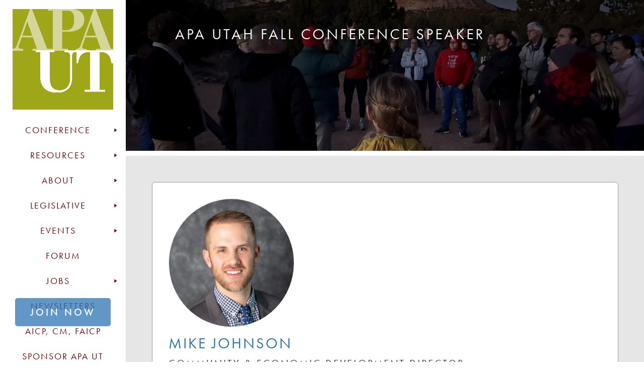

--- FILE ---
content_type: text/html; charset=UTF-8
request_url: https://apautah.org/speakers/johnson-mike/
body_size: 67634
content:
					<!DOCTYPE html PUBLIC "-//W3C//DTD XHTML 1.0 Transitional//EN" "http://www.w3.org/TR/xhtml1/DTD/xhtml1-transitional.dtd">
<html xmlns="http://www.w3.org/1999/xhtml" lang="en-US">
<head profile="http://gmpg.org/xfn/11">

    <title>Johnson, Mike</title>
 <!-- ****** faviconit.com favicons ****** -->
	<link rel="apple-touch-icon" sizes="180x180" href="/wp-content/themes/APA Utah/apple-touch-icon.png">
<link rel="icon" type="image/png" sizes="32x32" href="/wp-content/themes/APA Utah//favicon-32x32.png">
<link rel="icon" type="image/png" sizes="16x16" href="/wp-content/themes/APA Utah//favicon-16x16.png">
<link rel="manifest" href="/wp-content/themes/APA Utah//site.webmanifest">
<link rel="mask-icon" href="/wp-content/themes/APA Utah/safari-pinned-tab.svg" color="#5bbad5">
<meta name="msapplication-TileColor" content="#da532c">
<meta name="theme-color" content="#ffffff">
	<!-- ****** faviconit.com favicons ****** -->
    <meta http-equiv="content-type" content="text/html; charset=UTF-8"/>
 <meta name="viewport" content="width=device-width, initial-scale=1">
    <link rel="stylesheet" type="text/css" href="https://apautah.org/wp-content/themes/apa/A.style.css.pagespeed.cf.NDuqOyhY-E.css"/>

    
     
    <link rel="alternate" type="application/rss+xml" href="https://apautah.org/feed/" title="Utah Chapter, American Planning Association latest posts"/>
    <link rel="alternate" type="application/rss+xml" href="https://apautah.org/comments/feed/" title="Utah Chapter, American Planning Association latest comments"/>
    <link rel="pingback" href="https://apautah.org/xmlrpc.php"/>
    
 <!--<script src="https://code.jquery.com/jquery-3.0.0.min.js"></script>   -->
<!--<script type="text/javascript" src="https://apautah.org/wp-content/themes/apa/js/scripts.js"></script>-->
    
	<link rel="stylesheet" href="https://use.typekit.net/cng4akb.css">
	
	<meta name='robots' content='max-image-preview:large'/>
	<style>img:is([sizes="auto" i], [sizes^="auto," i]) {contain-intrinsic-size:3000px 1500px}</style>
	<link rel='dns-prefetch' href='//www.google.com'/>
<link rel='dns-prefetch' href='//accounts.google.com'/>
<meta name="generator" content="Event Espresso Version 4.10.38.p"/>
<script type="text/javascript">//<![CDATA[
window._wpemojiSettings={"baseUrl":"https:\/\/s.w.org\/images\/core\/emoji\/15.0.3\/72x72\/","ext":".png","svgUrl":"https:\/\/s.w.org\/images\/core\/emoji\/15.0.3\/svg\/","svgExt":".svg","source":{"concatemoji":"https:\/\/apautah.org\/wp-includes\/js\/wp-emoji-release.min.js?ver=6.7.4"}};!function(i,n){var o,s,e;function c(e){try{var t={supportTests:e,timestamp:(new Date).valueOf()};sessionStorage.setItem(o,JSON.stringify(t))}catch(e){}}function p(e,t,n){e.clearRect(0,0,e.canvas.width,e.canvas.height),e.fillText(t,0,0);var t=new Uint32Array(e.getImageData(0,0,e.canvas.width,e.canvas.height).data),r=(e.clearRect(0,0,e.canvas.width,e.canvas.height),e.fillText(n,0,0),new Uint32Array(e.getImageData(0,0,e.canvas.width,e.canvas.height).data));return t.every(function(e,t){return e===r[t]})}function u(e,t,n){switch(t){case"flag":return n(e,"\ud83c\udff3\ufe0f\u200d\u26a7\ufe0f","\ud83c\udff3\ufe0f\u200b\u26a7\ufe0f")?!1:!n(e,"\ud83c\uddfa\ud83c\uddf3","\ud83c\uddfa\u200b\ud83c\uddf3")&&!n(e,"\ud83c\udff4\udb40\udc67\udb40\udc62\udb40\udc65\udb40\udc6e\udb40\udc67\udb40\udc7f","\ud83c\udff4\u200b\udb40\udc67\u200b\udb40\udc62\u200b\udb40\udc65\u200b\udb40\udc6e\u200b\udb40\udc67\u200b\udb40\udc7f");case"emoji":return!n(e,"\ud83d\udc26\u200d\u2b1b","\ud83d\udc26\u200b\u2b1b")}return!1}function f(e,t,n){var r="undefined"!=typeof WorkerGlobalScope&&self instanceof WorkerGlobalScope?new OffscreenCanvas(300,150):i.createElement("canvas"),a=r.getContext("2d",{willReadFrequently:!0}),o=(a.textBaseline="top",a.font="600 32px Arial",{});return e.forEach(function(e){o[e]=t(a,e,n)}),o}function t(e){var t=i.createElement("script");t.src=e,t.defer=!0,i.head.appendChild(t)}"undefined"!=typeof Promise&&(o="wpEmojiSettingsSupports",s=["flag","emoji"],n.supports={everything:!0,everythingExceptFlag:!0},e=new Promise(function(e){i.addEventListener("DOMContentLoaded",e,{once:!0})}),new Promise(function(t){var n=function(){try{var e=JSON.parse(sessionStorage.getItem(o));if("object"==typeof e&&"number"==typeof e.timestamp&&(new Date).valueOf()<e.timestamp+604800&&"object"==typeof e.supportTests)return e.supportTests}catch(e){}return null}();if(!n){if("undefined"!=typeof Worker&&"undefined"!=typeof OffscreenCanvas&&"undefined"!=typeof URL&&URL.createObjectURL&&"undefined"!=typeof Blob)try{var e="postMessage("+f.toString()+"("+[JSON.stringify(s),u.toString(),p.toString()].join(",")+"));",r=new Blob([e],{type:"text/javascript"}),a=new Worker(URL.createObjectURL(r),{name:"wpTestEmojiSupports"});return void(a.onmessage=function(e){c(n=e.data),a.terminate(),t(n)})}catch(e){}c(n=f(s,u,p))}t(n)}).then(function(e){for(var t in e)n.supports[t]=e[t],n.supports.everything=n.supports.everything&&n.supports[t],"flag"!==t&&(n.supports.everythingExceptFlag=n.supports.everythingExceptFlag&&n.supports[t]);n.supports.everythingExceptFlag=n.supports.everythingExceptFlag&&!n.supports.flag,n.DOMReady=!1,n.readyCallback=function(){n.DOMReady=!0}}).then(function(){return e}).then(function(){var e;n.supports.everything||(n.readyCallback(),(e=n.source||{}).concatemoji?t(e.concatemoji):e.wpemoji&&e.twemoji&&(t(e.twemoji),t(e.wpemoji)))}))}((window,document),window._wpemojiSettings);
//]]></script>
<link rel='stylesheet' id='xoo-aff-style-css' href='https://apautah.org/wp-content/plugins/easy-login-woocommerce/xoo-form-fields-fw/assets/css/A.xoo-aff-style.css,qver=2.0.2.pagespeed.cf.ocVxbnODDR.css' type='text/css' media='all'/>
<style id='xoo-aff-style-inline-css' type='text/css'>.xoo-aff-input-group .xoo-aff-input-icon{background-color:#eee;color:#555;max-width:40px;min-width:40px;border-color:#ccc;border-width:1px;font-size:14px}.xoo-aff-group{margin-bottom:30px}.xoo-aff-group input[type="text"],.xoo-aff-group input[type="password"],.xoo-aff-group input[type="email"],.xoo-aff-group input[type="number"],.xoo-aff-group select,.xoo-aff-group select+.select2,.xoo-aff-group input[type="tel"],.xoo-aff-group input[type="file"]{background-color:#fff;color:#777;border-width:1px;border-color:#ccc;height:50px}.xoo-aff-group input[type="file"]{line-height:calc(50px - 13px)}.xoo-aff-group input[type="text"]::placeholder,.xoo-aff-group input[type="password"]::placeholder,.xoo-aff-group input[type="email"]::placeholder,.xoo-aff-group input[type="number"]::placeholder,.xoo-aff-group select::placeholder,.xoo-aff-group input[type="tel"]::placeholder,.xoo-aff-group .select2-selection__rendered,.xoo-aff-group .select2-container--default .select2-selection--single .select2-selection__rendered,.xoo-aff-group input[type="file"]::placeholder,.xoo-aff-group input::file-selector-button{color:#777}.xoo-aff-group input[type="text"]:focus,.xoo-aff-group input[type="password"]:focus,.xoo-aff-group input[type="email"]:focus,.xoo-aff-group input[type="number"]:focus,.xoo-aff-group select:focus,.xoo-aff-group select+.select2:focus,.xoo-aff-group input[type="tel"]:focus,.xoo-aff-group input[type="file"]:focus{background-color:#ededed;color:#000}[placeholder]:focus::-webkit-input-placeholder{color:#000!important}.xoo-aff-input-icon+input[type="text"],.xoo-aff-input-icon+input[type="password"],.xoo-aff-input-icon+input[type="email"],.xoo-aff-input-icon+input[type="number"],.xoo-aff-input-icon+select,.xoo-aff-input-icon+select+.select2,.xoo-aff-input-icon+input[type="tel"],.xoo-aff-input-icon+input[type="file"]{border-bottom-left-radius:0;border-top-left-radius:0}</style>
<link rel='stylesheet' id='xoo-aff-font-awesome5-css' href='https://apautah.org/wp-content/plugins/easy-login-woocommerce/xoo-form-fields-fw/lib/fontawesome5/css/A.all.min.css,qver=6.7.4.pagespeed.cf.Q5A2hqJ02T.css' type='text/css' media='all'/>
<link rel='stylesheet' id='select2-css' href='https://apautah.org/wp-content/plugins/easy-login-woocommerce/xoo-form-fields-fw/lib/select2/A.select2.css,qver=6.7.4.pagespeed.cf.mV84ukiySX.css' type='text/css' media='all'/>
<style id='wp-emoji-styles-inline-css' type='text/css'>img.wp-smiley,img.emoji{display:inline!important;border:none!important;box-shadow:none!important;height:1em!important;width:1em!important;margin:0 .07em!important;vertical-align:-.1em!important;background:none!important;padding:0!important}</style>
<link rel='stylesheet' id='wp-block-library-css' href='https://apautah.org/wp-includes/css/dist/block-library/A.style.min.css,qver=6.7.4.pagespeed.cf.-GTKN38myC.css' type='text/css' media='all'/>
<style id='eventespresso-core-blocks-frontend-css' media='all'>#ee-block-event-attendees.event-attendees ul{list-style-type:none}#ee-block-event-attendees .contact-image-wrap-div,#ee-block-event-attendees p{display:inline-block}#ee-block-event-attendees .contact-avatar-img{margin:.25em 1em .25em 0;vertical-align:middle}</style>
<style id='classic-theme-styles-inline-css' type='text/css'>.wp-block-button__link{color:#fff;background-color:#32373c;border-radius:9999px;box-shadow:none;text-decoration:none;padding:calc(.667em + 2px) calc(1.333em + 2px);font-size:1.125em}.wp-block-file__button{background:#32373c;color:#fff;text-decoration:none}</style>
<style id='global-styles-inline-css' type='text/css'>:root{--wp--preset--aspect-ratio--square:1;--wp--preset--aspect-ratio--4-3: 4/3;--wp--preset--aspect-ratio--3-4: 3/4;--wp--preset--aspect-ratio--3-2: 3/2;--wp--preset--aspect-ratio--2-3: 2/3;--wp--preset--aspect-ratio--16-9: 16/9;--wp--preset--aspect-ratio--9-16: 9/16;--wp--preset--color--black:#000;--wp--preset--color--cyan-bluish-gray:#abb8c3;--wp--preset--color--white:#fff;--wp--preset--color--pale-pink:#f78da7;--wp--preset--color--vivid-red:#cf2e2e;--wp--preset--color--luminous-vivid-orange:#ff6900;--wp--preset--color--luminous-vivid-amber:#fcb900;--wp--preset--color--light-green-cyan:#7bdcb5;--wp--preset--color--vivid-green-cyan:#00d084;--wp--preset--color--pale-cyan-blue:#8ed1fc;--wp--preset--color--vivid-cyan-blue:#0693e3;--wp--preset--color--vivid-purple:#9b51e0;--wp--preset--gradient--vivid-cyan-blue-to-vivid-purple:linear-gradient(135deg,rgba(6,147,227,1) 0%,#9b51e0 100%);--wp--preset--gradient--light-green-cyan-to-vivid-green-cyan:linear-gradient(135deg,#7adcb4 0%,#00d082 100%);--wp--preset--gradient--luminous-vivid-amber-to-luminous-vivid-orange:linear-gradient(135deg,rgba(252,185,0,1) 0%,rgba(255,105,0,1) 100%);--wp--preset--gradient--luminous-vivid-orange-to-vivid-red:linear-gradient(135deg,rgba(255,105,0,1) 0%,#cf2e2e 100%);--wp--preset--gradient--very-light-gray-to-cyan-bluish-gray:linear-gradient(135deg,#eee 0%,#a9b8c3 100%);--wp--preset--gradient--cool-to-warm-spectrum:linear-gradient(135deg,#4aeadc 0%,#9778d1 20%,#cf2aba 40%,#ee2c82 60%,#fb6962 80%,#fef84c 100%);--wp--preset--gradient--blush-light-purple:linear-gradient(135deg,#ffceec 0%,#9896f0 100%);--wp--preset--gradient--blush-bordeaux:linear-gradient(135deg,#fecda5 0%,#fe2d2d 50%,#6b003e 100%);--wp--preset--gradient--luminous-dusk:linear-gradient(135deg,#ffcb70 0%,#c751c0 50%,#4158d0 100%);--wp--preset--gradient--pale-ocean:linear-gradient(135deg,#fff5cb 0%,#b6e3d4 50%,#33a7b5 100%);--wp--preset--gradient--electric-grass:linear-gradient(135deg,#caf880 0%,#71ce7e 100%);--wp--preset--gradient--midnight:linear-gradient(135deg,#020381 0%,#2874fc 100%);--wp--preset--font-size--small:13px;--wp--preset--font-size--medium:20px;--wp--preset--font-size--large:36px;--wp--preset--font-size--x-large:42px;--wp--preset--font-family--inter:"Inter" , sans-serif;--wp--preset--font-family--cardo:Cardo;--wp--preset--spacing--20:.44rem;--wp--preset--spacing--30:.67rem;--wp--preset--spacing--40:1rem;--wp--preset--spacing--50:1.5rem;--wp--preset--spacing--60:2.25rem;--wp--preset--spacing--70:3.38rem;--wp--preset--spacing--80:5.06rem;--wp--preset--shadow--natural:6px 6px 9px rgba(0,0,0,.2);--wp--preset--shadow--deep:12px 12px 50px rgba(0,0,0,.4);--wp--preset--shadow--sharp:6px 6px 0 rgba(0,0,0,.2);--wp--preset--shadow--outlined:6px 6px 0 -3px rgba(255,255,255,1) , 6px 6px rgba(0,0,0,1);--wp--preset--shadow--crisp:6px 6px 0 rgba(0,0,0,1)}:where(.is-layout-flex){gap:.5em}:where(.is-layout-grid){gap:.5em}body .is-layout-flex{display:flex}.is-layout-flex{flex-wrap:wrap;align-items:center}.is-layout-flex > :is(*, div){margin:0}body .is-layout-grid{display:grid}.is-layout-grid > :is(*, div){margin:0}:where(.wp-block-columns.is-layout-flex){gap:2em}:where(.wp-block-columns.is-layout-grid){gap:2em}:where(.wp-block-post-template.is-layout-flex){gap:1.25em}:where(.wp-block-post-template.is-layout-grid){gap:1.25em}.has-black-color{color:var(--wp--preset--color--black)!important}.has-cyan-bluish-gray-color{color:var(--wp--preset--color--cyan-bluish-gray)!important}.has-white-color{color:var(--wp--preset--color--white)!important}.has-pale-pink-color{color:var(--wp--preset--color--pale-pink)!important}.has-vivid-red-color{color:var(--wp--preset--color--vivid-red)!important}.has-luminous-vivid-orange-color{color:var(--wp--preset--color--luminous-vivid-orange)!important}.has-luminous-vivid-amber-color{color:var(--wp--preset--color--luminous-vivid-amber)!important}.has-light-green-cyan-color{color:var(--wp--preset--color--light-green-cyan)!important}.has-vivid-green-cyan-color{color:var(--wp--preset--color--vivid-green-cyan)!important}.has-pale-cyan-blue-color{color:var(--wp--preset--color--pale-cyan-blue)!important}.has-vivid-cyan-blue-color{color:var(--wp--preset--color--vivid-cyan-blue)!important}.has-vivid-purple-color{color:var(--wp--preset--color--vivid-purple)!important}.has-black-background-color{background-color:var(--wp--preset--color--black)!important}.has-cyan-bluish-gray-background-color{background-color:var(--wp--preset--color--cyan-bluish-gray)!important}.has-white-background-color{background-color:var(--wp--preset--color--white)!important}.has-pale-pink-background-color{background-color:var(--wp--preset--color--pale-pink)!important}.has-vivid-red-background-color{background-color:var(--wp--preset--color--vivid-red)!important}.has-luminous-vivid-orange-background-color{background-color:var(--wp--preset--color--luminous-vivid-orange)!important}.has-luminous-vivid-amber-background-color{background-color:var(--wp--preset--color--luminous-vivid-amber)!important}.has-light-green-cyan-background-color{background-color:var(--wp--preset--color--light-green-cyan)!important}.has-vivid-green-cyan-background-color{background-color:var(--wp--preset--color--vivid-green-cyan)!important}.has-pale-cyan-blue-background-color{background-color:var(--wp--preset--color--pale-cyan-blue)!important}.has-vivid-cyan-blue-background-color{background-color:var(--wp--preset--color--vivid-cyan-blue)!important}.has-vivid-purple-background-color{background-color:var(--wp--preset--color--vivid-purple)!important}.has-black-border-color{border-color:var(--wp--preset--color--black)!important}.has-cyan-bluish-gray-border-color{border-color:var(--wp--preset--color--cyan-bluish-gray)!important}.has-white-border-color{border-color:var(--wp--preset--color--white)!important}.has-pale-pink-border-color{border-color:var(--wp--preset--color--pale-pink)!important}.has-vivid-red-border-color{border-color:var(--wp--preset--color--vivid-red)!important}.has-luminous-vivid-orange-border-color{border-color:var(--wp--preset--color--luminous-vivid-orange)!important}.has-luminous-vivid-amber-border-color{border-color:var(--wp--preset--color--luminous-vivid-amber)!important}.has-light-green-cyan-border-color{border-color:var(--wp--preset--color--light-green-cyan)!important}.has-vivid-green-cyan-border-color{border-color:var(--wp--preset--color--vivid-green-cyan)!important}.has-pale-cyan-blue-border-color{border-color:var(--wp--preset--color--pale-cyan-blue)!important}.has-vivid-cyan-blue-border-color{border-color:var(--wp--preset--color--vivid-cyan-blue)!important}.has-vivid-purple-border-color{border-color:var(--wp--preset--color--vivid-purple)!important}.has-vivid-cyan-blue-to-vivid-purple-gradient-background{background:var(--wp--preset--gradient--vivid-cyan-blue-to-vivid-purple)!important}.has-light-green-cyan-to-vivid-green-cyan-gradient-background{background:var(--wp--preset--gradient--light-green-cyan-to-vivid-green-cyan)!important}.has-luminous-vivid-amber-to-luminous-vivid-orange-gradient-background{background:var(--wp--preset--gradient--luminous-vivid-amber-to-luminous-vivid-orange)!important}.has-luminous-vivid-orange-to-vivid-red-gradient-background{background:var(--wp--preset--gradient--luminous-vivid-orange-to-vivid-red)!important}.has-very-light-gray-to-cyan-bluish-gray-gradient-background{background:var(--wp--preset--gradient--very-light-gray-to-cyan-bluish-gray)!important}.has-cool-to-warm-spectrum-gradient-background{background:var(--wp--preset--gradient--cool-to-warm-spectrum)!important}.has-blush-light-purple-gradient-background{background:var(--wp--preset--gradient--blush-light-purple)!important}.has-blush-bordeaux-gradient-background{background:var(--wp--preset--gradient--blush-bordeaux)!important}.has-luminous-dusk-gradient-background{background:var(--wp--preset--gradient--luminous-dusk)!important}.has-pale-ocean-gradient-background{background:var(--wp--preset--gradient--pale-ocean)!important}.has-electric-grass-gradient-background{background:var(--wp--preset--gradient--electric-grass)!important}.has-midnight-gradient-background{background:var(--wp--preset--gradient--midnight)!important}.has-small-font-size{font-size:var(--wp--preset--font-size--small)!important}.has-medium-font-size{font-size:var(--wp--preset--font-size--medium)!important}.has-large-font-size{font-size:var(--wp--preset--font-size--large)!important}.has-x-large-font-size{font-size:var(--wp--preset--font-size--x-large)!important}:where(.wp-block-post-template.is-layout-flex){gap:1.25em}:where(.wp-block-post-template.is-layout-grid){gap:1.25em}:where(.wp-block-columns.is-layout-flex){gap:2em}:where(.wp-block-columns.is-layout-grid){gap:2em}:root :where(.wp-block-pullquote){font-size:1.5em;line-height:1.6}</style>
<link rel='stylesheet' id='bbp-default-css' href='https://apautah.org/wp-content/plugins/bbpress/templates/default/css/bbpress.min.css,qver=2.6.14.pagespeed.ce.I-J3Hk1tk5.css' type='text/css' media='all'/>
<link rel='stylesheet' id='woocommerce-layout-css' href='https://apautah.org/wp-content/plugins/woocommerce/assets/css/woocommerce-layout.css,qver=9.6.1.pagespeed.ce.W4aozLnHX_.css' type='text/css' media='all'/>
<link rel='stylesheet' id='woocommerce-smallscreen-css' href='https://apautah.org/wp-content/plugins/woocommerce/assets/css/woocommerce-smallscreen.css,qver=9.6.1.pagespeed.ce.nVpDJyqaK5.css' type='text/css' media='only screen and (max-width: 768px)'/>
<link rel='stylesheet' id='woocommerce-general-css' href='https://apautah.org/wp-content/plugins/woocommerce/assets/css/woocommerce.css?ver=9.6.1' type='text/css' media='all'/>
<style id='woocommerce-inline-inline-css' type='text/css'>.woocommerce form .form-row .required{visibility:visible}</style>
<link rel='stylesheet' id='wp-job-manager-job-listings-css' href='https://apautah.org/wp-content/plugins/wp-job-manager/assets/dist/css/A.job-listings.css,qver=598383a28ac5f9f156e4.pagespeed.cf.7MU7JI8H5n.css' type='text/css' media='all'/>
<link rel='stylesheet' id='xoo-el-style-css' href='https://apautah.org/wp-content/plugins/easy-login-woocommerce/assets/css/A.xoo-el-style.css,qver=2.8.6.pagespeed.cf.USmqRi41Bf.css' type='text/css' media='all'/>
<style id='xoo-el-style-inline-css' type='text/css'>.xoo-el-form-container button.btn.button.xoo-el-action-btn{background-color:#333;color:#fff;font-weight:600;font-size:15px;height:40px}.xoo-el-container:not(.xoo-el-style-slider) .xoo-el-inmodal{max-width:500px;max-height:600px}.xoo-el-style-slider .xoo-el-modal{transform:translateX(500px);max-width:500px}.xoo-el-main,.xoo-el-main a,.xoo-el-main label{color:#000}.xoo-el-srcont{background-color:#fff}.xoo-el-form-container ul.xoo-el-tabs li.xoo-el-active{background-color:#2b74b3;color:#fff}.xoo-el-form-container ul.xoo-el-tabs li{background-color:#999;color:#fff;font-size:16px;padding:12px 20px}.xoo-el-main{padding:40px 30px}.xoo-el-form-container button.xoo-el-action-btn:not(.button){font-weight:600;font-size:15px}.xoo-el-modal:before{vertical-align:middle}.xoo-el-style-slider .xoo-el-srcont{justify-content:center}.xoo-el-style-slider .xoo-el-main{padding-top:10px;padding-bottom:10px}.xoo-el-popup-active .xoo-el-opac{opacity:.7;background-color:#000}.xoo-el-form-container ul.xoo-el-tabs li{font-family: &#039;futura-pt&#039;,sans-serif !important;letter-spacing:4px;text-transform:uppercase;font-weight:700;border-radius:5px}</style>
<style id='xoo-el-fonts-css' media='all'>@font-face{font-family:'Easy-Login';src:url(/wp-content/plugins/easy-login-woocommerce/assets/fonts/Easy-Login.eot?oy4gsz);src:url(/wp-content/plugins/easy-login-woocommerce/assets/fonts/Easy-Login.eot?oy4gsz#iefix) format('embedded-opentype') , url(/wp-content/plugins/easy-login-woocommerce/assets/fonts/Easy-Login.ttf?oy4gsz) format('truetype') , url(/wp-content/plugins/easy-login-woocommerce/assets/fonts/Easy-Login.woff?oy4gsz) format('woff') , url(/wp-content/plugins/easy-login-woocommerce/assets/fonts/Easy-Login.svg?oy4gsz#Easy-Login) format('svg');font-weight:normal;font-style:normal}[class^="xoo-el-icon-"],[class*=" xoo-el-icon-"]{font-family:'Easy-Login'!important;speak:never;font-style:normal;font-weight:normal;font-variant:normal;text-transform:none;line-height:1;-webkit-font-smoothing:antialiased;-moz-osx-font-smoothing:grayscale}.xoo-el-icon-eye:before{content:"\e901"}.xoo-el-icon-checkmark:before{content:"\e900"}.xoo-el-icon-cross:before{content:"\e907"}.xoo-el-icon-cancel-circle:before{content:"\ea0d"}.xoo-el-icon-spinner8:before{content:"\e981"}.xoo-el-icon-eye-blocked:before{content:"\e9d1"}.xoo-el-icon-arrow-left2:before{content:"\ea40"}</style>
<link rel='stylesheet' id='megamenu-css' href='https://apautah.org/wp-content/uploads/maxmegamenu/A.style.css,qver=0cbc32.pagespeed.cf.4Wsunc3uM9.css' type='text/css' media='all'/>
<link rel='stylesheet' id='dashicons-css' href='https://apautah.org/wp-includes/css/A.dashicons.min.css,qver=6.7.4.pagespeed.cf.DVmAQMtQdn.css' type='text/css' media='all'/>
<link rel='stylesheet' id='megamenu-genericons-css' href='https://apautah.org/wp-content/plugins/megamenu-pro/icons/genericons/genericons/A.genericons.css,qver=2.1.1.pagespeed.cf.TqUQo6NHoe.css' type='text/css' media='all'/>
<link rel='stylesheet' id='megamenu-fontawesome-css' href='https://apautah.org/wp-content/plugins/megamenu-pro/icons/fontawesome/css/A.font-awesome.min.css,qver=2.1.1.pagespeed.cf.jBrWCt-D4j.css' type='text/css' media='all'/>
<link rel='stylesheet' id='megamenu-fontawesome5-css' href='https://apautah.org/wp-content/plugins/megamenu-pro/icons/fontawesome5/css/A.all.min.css,qver=2.1.1.pagespeed.cf.MReNNZe56F.css' type='text/css' media='all'/>
<link rel='stylesheet' id='brands-styles-css' href='https://apautah.org/wp-content/plugins/woocommerce/assets/css/brands.css,qver=9.6.1.pagespeed.ce.SNVgFrIPFR.css' type='text/css' media='all'/>
<link rel='stylesheet' id='xoo-sl-style-css' href='https://apautah.org/wp-content/plugins/social-login-woocommerce/assets/css/A.xoo-sl-style.css,qver=1.4.pagespeed.cf._OzhM7Ps4A.css' type='text/css' media='all'/>
<style id='xoo-sl-style-inline-css' type='text/css'>.xoo-sl-btn-x a,.xoo-sl-btn-x a:hover{background-color:#000;color:#fff}.xoo-sl-display-text .xoo-sl-icon svg{fill:#fff}.xoo-sl-display-text .xoo-sl-btn-x a{padding:3px 20px}.xoo-sl-display-text .xoo-sl-btn-x,.xoo-sl-display-text .xoo-sl-apple-login-btn{height:31px;max-width:200px;width:100%}.xoo-sl-display-text .xoo-sl-btn-x a,.xoo-sl-display-text .xoo-sl-apple-login-btn{border-radius:4px}span.xoo-sl-icon svg,.xoo-sl-display-icon .xoo-sl-apple-login-btn{width:30px;height:30px}</style>
<script type="text/javascript" src="https://apautah.org/wp-includes/js/jquery/jquery.min.js?ver=3.7.1" id="jquery-core-js"></script>
<script type="text/javascript" src="https://apautah.org/wp-includes/js/jquery/jquery-migrate.min.js?ver=3.4.1" id="jquery-migrate-js"></script>
<script type="text/javascript" id="zxcvbn-async-js-extra">//<![CDATA[
var _zxcvbnSettings={"src":"https:\/\/apautah.org\/wp-includes\/js\/zxcvbn.min.js"};
//]]></script>
<script type="text/javascript" src="https://apautah.org/wp-includes/js/zxcvbn-async.min.js?ver=1.0" id="zxcvbn-async-js"></script>
<script type="text/javascript" src="https://apautah.org/wp-content/plugins/easy-login-woocommerce/xoo-form-fields-fw/lib/select2/select2.js?ver=2.0.2" id="select2-js" defer="defer" data-wp-strategy="defer"></script>
<script type="text/javascript" id="xoo-aff-js-js-extra">//<![CDATA[
var xoo_aff_localize={"adminurl":"https:\/\/apautah.org\/wp-admin\/admin-ajax.php","countries":"{\"AF\":\"Afghanistan\",\"AX\":\"\u00c5land Islands\",\"AL\":\"Albania\",\"DZ\":\"Algeria\",\"AS\":\"American Samoa\",\"AD\":\"Andorra\",\"AO\":\"Angola\",\"AI\":\"Anguilla\",\"AQ\":\"Antarctica\",\"AG\":\"Antigua and Barbuda\",\"AR\":\"Argentina\",\"AM\":\"Armenia\",\"AW\":\"Aruba\",\"AU\":\"Australia\",\"AT\":\"Austria\",\"AZ\":\"Azerbaijan\",\"BS\":\"Bahamas\",\"BH\":\"Bahrain\",\"BD\":\"Bangladesh\",\"BB\":\"Barbados\",\"BY\":\"Belarus\",\"BE\":\"Belgium\",\"PW\":\"Belau\",\"BZ\":\"Belize\",\"BJ\":\"Benin\",\"BM\":\"Bermuda\",\"BT\":\"Bhutan\",\"BO\":\"Bolivia\",\"BQ\":\"Bonaire, Saint Eustatius and Saba\",\"BA\":\"Bosnia and Herzegovina\",\"BW\":\"Botswana\",\"BV\":\"Bouvet Island\",\"BR\":\"Brazil\",\"IO\":\"British Indian Ocean Territory\",\"BN\":\"Brunei\",\"BG\":\"Bulgaria\",\"BF\":\"Burkina Faso\",\"BI\":\"Burundi\",\"KH\":\"Cambodia\",\"CM\":\"Cameroon\",\"CA\":\"Canada\",\"CV\":\"Cape Verde\",\"KY\":\"Cayman Islands\",\"CF\":\"Central African Republic\",\"TD\":\"Chad\",\"CL\":\"Chile\",\"CN\":\"China\",\"CX\":\"Christmas Island\",\"CC\":\"Cocos (Keeling) Islands\",\"CO\":\"Colombia\",\"KM\":\"Comoros\",\"CG\":\"Congo (Brazzaville)\",\"CD\":\"Congo (Kinshasa)\",\"CK\":\"Cook Islands\",\"CR\":\"Costa Rica\",\"HR\":\"Croatia\",\"CU\":\"Cuba\",\"CW\":\"Cura\u00e7ao\",\"CY\":\"Cyprus\",\"CZ\":\"Czech Republic\",\"DK\":\"Denmark\",\"DJ\":\"Djibouti\",\"DM\":\"Dominica\",\"DO\":\"Dominican Republic\",\"EC\":\"Ecuador\",\"EG\":\"Egypt\",\"SV\":\"El Salvador\",\"GQ\":\"Equatorial Guinea\",\"ER\":\"Eritrea\",\"EE\":\"Estonia\",\"ET\":\"Ethiopia\",\"FK\":\"Falkland Islands\",\"FO\":\"Faroe Islands\",\"FJ\":\"Fiji\",\"FI\":\"Finland\",\"FR\":\"France\",\"GF\":\"French Guiana\",\"PF\":\"French Polynesia\",\"TF\":\"French Southern Territories\",\"GA\":\"Gabon\",\"GM\":\"Gambia\",\"GE\":\"Georgia\",\"DE\":\"Germany\",\"GH\":\"Ghana\",\"GI\":\"Gibraltar\",\"GR\":\"Greece\",\"GL\":\"Greenland\",\"GD\":\"Grenada\",\"GP\":\"Guadeloupe\",\"GU\":\"Guam\",\"GT\":\"Guatemala\",\"GG\":\"Guernsey\",\"GN\":\"Guinea\",\"GW\":\"Guinea-Bissau\",\"GY\":\"Guyana\",\"HT\":\"Haiti\",\"HM\":\"Heard Island and McDonald Islands\",\"HN\":\"Honduras\",\"HK\":\"Hong Kong\",\"HU\":\"Hungary\",\"IS\":\"Iceland\",\"IN\":\"India\",\"ID\":\"Indonesia\",\"IR\":\"Iran\",\"IQ\":\"Iraq\",\"IE\":\"Ireland\",\"IM\":\"Isle of Man\",\"IL\":\"Israel\",\"IT\":\"Italy\",\"CI\":\"Ivory Coast\",\"JM\":\"Jamaica\",\"JP\":\"Japan\",\"JE\":\"Jersey\",\"JO\":\"Jordan\",\"KZ\":\"Kazakhstan\",\"KE\":\"Kenya\",\"KI\":\"Kiribati\",\"KW\":\"Kuwait\",\"KG\":\"Kyrgyzstan\",\"LA\":\"Laos\",\"LV\":\"Latvia\",\"LB\":\"Lebanon\",\"LS\":\"Lesotho\",\"LR\":\"Liberia\",\"LY\":\"Libya\",\"LI\":\"Liechtenstein\",\"LT\":\"Lithuania\",\"LU\":\"Luxembourg\",\"MO\":\"Macao S.A.R., China\",\"MK\":\"North Macedonia\",\"MG\":\"Madagascar\",\"MW\":\"Malawi\",\"MY\":\"Malaysia\",\"MV\":\"Maldives\",\"ML\":\"Mali\",\"MT\":\"Malta\",\"MH\":\"Marshall Islands\",\"MQ\":\"Martinique\",\"MR\":\"Mauritania\",\"MU\":\"Mauritius\",\"YT\":\"Mayotte\",\"MX\":\"Mexico\",\"FM\":\"Micronesia\",\"MD\":\"Moldova\",\"MC\":\"Monaco\",\"MN\":\"Mongolia\",\"ME\":\"Montenegro\",\"MS\":\"Montserrat\",\"MA\":\"Morocco\",\"MZ\":\"Mozambique\",\"MM\":\"Myanmar\",\"NA\":\"Namibia\",\"NR\":\"Nauru\",\"NP\":\"Nepal\",\"NL\":\"Netherlands\",\"NC\":\"New Caledonia\",\"NZ\":\"New Zealand\",\"NI\":\"Nicaragua\",\"NE\":\"Niger\",\"NG\":\"Nigeria\",\"NU\":\"Niue\",\"NF\":\"Norfolk Island\",\"MP\":\"Northern Mariana Islands\",\"KP\":\"North Korea\",\"NO\":\"Norway\",\"OM\":\"Oman\",\"PK\":\"Pakistan\",\"PS\":\"Palestinian Territory\",\"PA\":\"Panama\",\"PG\":\"Papua New Guinea\",\"PY\":\"Paraguay\",\"PE\":\"Peru\",\"PH\":\"Philippines\",\"PN\":\"Pitcairn\",\"PL\":\"Poland\",\"PT\":\"Portugal\",\"PR\":\"Puerto Rico\",\"QA\":\"Qatar\",\"RE\":\"Reunion\",\"RO\":\"Romania\",\"RU\":\"Russia\",\"RW\":\"Rwanda\",\"BL\":\"Saint Barth\u00e9lemy\",\"SH\":\"Saint Helena\",\"KN\":\"Saint Kitts and Nevis\",\"LC\":\"Saint Lucia\",\"MF\":\"Saint Martin (French part)\",\"SX\":\"Saint Martin (Dutch part)\",\"PM\":\"Saint Pierre and Miquelon\",\"VC\":\"Saint Vincent and the Grenadines\",\"SM\":\"San Marino\",\"ST\":\"S\u00e3o Tom\u00e9 and Pr\u00edncipe\",\"SA\":\"Saudi Arabia\",\"SN\":\"Senegal\",\"RS\":\"Serbia\",\"SC\":\"Seychelles\",\"SL\":\"Sierra Leone\",\"SG\":\"Singapore\",\"SK\":\"Slovakia\",\"SI\":\"Slovenia\",\"SB\":\"Solomon Islands\",\"SO\":\"Somalia\",\"ZA\":\"South Africa\",\"GS\":\"South Georgia\\\/Sandwich Islands\",\"KR\":\"South Korea\",\"SS\":\"South Sudan\",\"ES\":\"Spain\",\"LK\":\"Sri Lanka\",\"SD\":\"Sudan\",\"SR\":\"Suriname\",\"SJ\":\"Svalbard and Jan Mayen\",\"SZ\":\"Swaziland\",\"SE\":\"Sweden\",\"CH\":\"Switzerland\",\"SY\":\"Syria\",\"TW\":\"Taiwan\",\"TJ\":\"Tajikistan\",\"TZ\":\"Tanzania\",\"TH\":\"Thailand\",\"TL\":\"Timor-Leste\",\"TG\":\"Togo\",\"TK\":\"Tokelau\",\"TO\":\"Tonga\",\"TT\":\"Trinidad and Tobago\",\"TN\":\"Tunisia\",\"TR\":\"Turkey\",\"TM\":\"Turkmenistan\",\"TC\":\"Turks and Caicos Islands\",\"TV\":\"Tuvalu\",\"UG\":\"Uganda\",\"UA\":\"Ukraine\",\"AE\":\"United Arab Emirates\",\"GB\":\"United Kingdom (UK)\",\"US\":\"United States (US)\",\"UM\":\"United States (US) Minor Outlying Islands\",\"UY\":\"Uruguay\",\"UZ\":\"Uzbekistan\",\"VU\":\"Vanuatu\",\"VA\":\"Vatican\",\"VE\":\"Venezuela\",\"VN\":\"Vietnam\",\"VG\":\"Virgin Islands (British)\",\"VI\":\"Virgin Islands (US)\",\"WF\":\"Wallis and Futuna\",\"EH\":\"Western Sahara\",\"WS\":\"Samoa\",\"YE\":\"Yemen\",\"ZM\":\"Zambia\",\"ZW\":\"Zimbabwe\"}","states":"{\"AF\":[],\"AO\":{\"BGO\":\"Bengo\",\"BLU\":\"Benguela\",\"BIE\":\"Bi\\u00e9\",\"CAB\":\"Cabinda\",\"CNN\":\"Cunene\",\"HUA\":\"Huambo\",\"HUI\":\"Hu\\u00edla\",\"CCU\":\"Kuando Kubango\",\"CNO\":\"Kwanza-Norte\",\"CUS\":\"Kwanza-Sul\",\"LUA\":\"Luanda\",\"LNO\":\"Lunda-Norte\",\"LSU\":\"Lunda-Sul\",\"MAL\":\"Malanje\",\"MOX\":\"Moxico\",\"NAM\":\"Namibe\",\"UIG\":\"U\\u00edge\",\"ZAI\":\"Zaire\"},\"AR\":{\"C\":\"Ciudad Aut\u00f3noma de Buenos Aires\",\"B\":\"Buenos Aires\",\"K\":\"Catamarca\",\"H\":\"Chaco\",\"U\":\"Chubut\",\"X\":\"C\u00f3rdoba\",\"W\":\"Corrientes\",\"E\":\"Entre R\u00edos\",\"P\":\"Formosa\",\"Y\":\"Jujuy\",\"L\":\"La Pampa\",\"F\":\"La Rioja\",\"M\":\"Mendoza\",\"N\":\"Misiones\",\"Q\":\"Neuqu\u00e9n\",\"R\":\"R\u00edo Negro\",\"A\":\"Salta\",\"J\":\"San Juan\",\"D\":\"San Luis\",\"Z\":\"Santa Cruz\",\"S\":\"Santa Fe\",\"G\":\"Santiago del Estero\",\"V\":\"Tierra del Fuego\",\"T\":\"Tucum\u00e1n\"},\"AT\":[],\"AU\":{\"ACT\":\"Australian Capital Territory\",\"NSW\":\"New South Wales\",\"NT\":\"Northern Territory\",\"QLD\":\"Queensland\",\"SA\":\"South Australia\",\"TAS\":\"Tasmania\",\"VIC\":\"Victoria\",\"WA\":\"Western Australia\"},\"AX\":[],\"BD\":{\"BD-05\":\"Bagerhat\",\"BD-01\":\"Bandarban\",\"BD-02\":\"Barguna\",\"BD-06\":\"Barishal\",\"BD-07\":\"Bhola\",\"BD-03\":\"Bogura\",\"BD-04\":\"Brahmanbaria\",\"BD-09\":\"Chandpur\",\"BD-10\":\"Chattogram\",\"BD-12\":\"Chuadanga\",\"BD-11\":\"Cox's Bazar\",\"BD-08\":\"Cumilla\",\"BD-13\":\"Dhaka\",\"BD-14\":\"Dinajpur\",\"BD-15\":\"Faridpur \",\"BD-16\":\"Feni\",\"BD-19\":\"Gaibandha\",\"BD-18\":\"Gazipur\",\"BD-17\":\"Gopalganj\",\"BD-20\":\"Habiganj\",\"BD-21\":\"Jamalpur\",\"BD-22\":\"Jashore\",\"BD-25\":\"Jhalokati\",\"BD-23\":\"Jhenaidah\",\"BD-24\":\"Joypurhat\",\"BD-29\":\"Khagrachhari\",\"BD-27\":\"Khulna\",\"BD-26\":\"Kishoreganj\",\"BD-28\":\"Kurigram\",\"BD-30\":\"Kushtia\",\"BD-31\":\"Lakshmipur\",\"BD-32\":\"Lalmonirhat\",\"BD-36\":\"Madaripur\",\"BD-37\":\"Magura\",\"BD-33\":\"Manikganj \",\"BD-39\":\"Meherpur\",\"BD-38\":\"Moulvibazar\",\"BD-35\":\"Munshiganj\",\"BD-34\":\"Mymensingh\",\"BD-48\":\"Naogaon\",\"BD-43\":\"Narail\",\"BD-40\":\"Narayanganj\",\"BD-42\":\"Narsingdi\",\"BD-44\":\"Natore\",\"BD-45\":\"Nawabganj\",\"BD-41\":\"Netrakona\",\"BD-46\":\"Nilphamari\",\"BD-47\":\"Noakhali\",\"BD-49\":\"Pabna\",\"BD-52\":\"Panchagarh\",\"BD-51\":\"Patuakhali\",\"BD-50\":\"Pirojpur\",\"BD-53\":\"Rajbari\",\"BD-54\":\"Rajshahi\",\"BD-56\":\"Rangamati\",\"BD-55\":\"Rangpur\",\"BD-58\":\"Satkhira\",\"BD-62\":\"Shariatpur\",\"BD-57\":\"Sherpur\",\"BD-59\":\"Sirajganj\",\"BD-61\":\"Sunamganj\",\"BD-60\":\"Sylhet\",\"BD-63\":\"Tangail\",\"BD-64\":\"Thakurgaon\"},\"BE\":[],\"BG\":{\"BG-01\":\"Blagoevgrad\",\"BG-02\":\"Burgas\",\"BG-08\":\"Dobrich\",\"BG-07\":\"Gabrovo\",\"BG-26\":\"Haskovo\",\"BG-09\":\"Kardzhali\",\"BG-10\":\"Kyustendil\",\"BG-11\":\"Lovech\",\"BG-12\":\"Montana\",\"BG-13\":\"Pazardzhik\",\"BG-14\":\"Pernik\",\"BG-15\":\"Pleven\",\"BG-16\":\"Plovdiv\",\"BG-17\":\"Razgrad\",\"BG-18\":\"Ruse\",\"BG-27\":\"Shumen\",\"BG-19\":\"Silistra\",\"BG-20\":\"Sliven\",\"BG-21\":\"Smolyan\",\"BG-23\":\"Sofia\",\"BG-22\":\"Sofia-Grad\",\"BG-24\":\"Stara Zagora\",\"BG-25\":\"Targovishte\",\"BG-03\":\"Varna\",\"BG-04\":\"Veliko Tarnovo\",\"BG-05\":\"Vidin\",\"BG-06\":\"Vratsa\",\"BG-28\":\"Yambol\"},\"BH\":[],\"BI\":[],\"BO\":{\"B\":\"Chuquisaca\",\"H\":\"Beni\",\"C\":\"Cochabamba\",\"L\":\"La Paz\",\"O\":\"Oruro\",\"N\":\"Pando\",\"P\":\"Potos\\u00ed\",\"S\":\"Santa Cruz\",\"T\":\"Tarija\"},\"BR\":{\"AC\":\"Acre\",\"AL\":\"Alagoas\",\"AP\":\"Amap\u00e1\",\"AM\":\"Amazonas\",\"BA\":\"Bahia\",\"CE\":\"Cear\u00e1\",\"DF\":\"Distrito Federal\",\"ES\":\"Esp\u00edrito Santo\",\"GO\":\"Goi\u00e1s\",\"MA\":\"Maranh\u00e3o\",\"MT\":\"Mato Grosso\",\"MS\":\"Mato Grosso do Sul\",\"MG\":\"Minas Gerais\",\"PA\":\"Par\u00e1\",\"PB\":\"Para\u00edba\",\"PR\":\"Paran\u00e1\",\"PE\":\"Pernambuco\",\"PI\":\"Piau\u00ed\",\"RJ\":\"Rio de Janeiro\",\"RN\":\"Rio Grande do Norte\",\"RS\":\"Rio Grande do Sul\",\"RO\":\"Rond\u00f4nia\",\"RR\":\"Roraima\",\"SC\":\"Santa Catarina\",\"SP\":\"S\u00e3o Paulo\",\"SE\":\"Sergipe\",\"TO\":\"Tocantins\"},\"CA\":{\"AB\":\"Alberta\",\"BC\":\"British Columbia\",\"MB\":\"Manitoba\",\"NB\":\"New Brunswick\",\"NL\":\"Newfoundland and Labrador\",\"NT\":\"Northwest Territories\",\"NS\":\"Nova Scotia\",\"NU\":\"Nunavut\",\"ON\":\"Ontario\",\"PE\":\"Prince Edward Island\",\"QC\":\"Quebec\",\"SK\":\"Saskatchewan\",\"YT\":\"Yukon Territory\"},\"CH\":{\"AG\":\"Aargau\",\"AR\":\"Appenzell Ausserrhoden\",\"AI\":\"Appenzell Innerrhoden\",\"BL\":\"Basel-Landschaft\",\"BS\":\"Basel-Stadt\",\"BE\":\"Bern\",\"FR\":\"Fribourg\",\"GE\":\"Geneva\",\"GL\":\"Glarus\",\"GR\":\"Graub\u00fcnden\",\"JU\":\"Jura\",\"LU\":\"Luzern\",\"NE\":\"Neuch\u00e2tel\",\"NW\":\"Nidwalden\",\"OW\":\"Obwalden\",\"SH\":\"Schaffhausen\",\"SZ\":\"Schwyz\",\"SO\":\"Solothurn\",\"SG\":\"St. Gallen\",\"TG\":\"Thurgau\",\"TI\":\"Ticino\",\"UR\":\"Uri\",\"VS\":\"Valais\",\"VD\":\"Vaud\",\"ZG\":\"Zug\",\"ZH\":\"Z\u00fcrich\"},\"CN\":{\"CN1\":\"Yunnan \\\/ \u4e91\u5357\",\"CN2\":\"Beijing \\\/ \u5317\u4eac\",\"CN3\":\"Tianjin \\\/ \u5929\u6d25\",\"CN4\":\"Hebei \\\/ \u6cb3\u5317\",\"CN5\":\"Shanxi \\\/ \u5c71\u897f\",\"CN6\":\"Inner Mongolia \\\/ \u5167\u8499\u53e4\",\"CN7\":\"Liaoning \\\/ \u8fbd\u5b81\",\"CN8\":\"Jilin \\\/ \u5409\u6797\",\"CN9\":\"Heilongjiang \\\/ \u9ed1\u9f99\u6c5f\",\"CN10\":\"Shanghai \\\/ \u4e0a\u6d77\",\"CN11\":\"Jiangsu \\\/ \u6c5f\u82cf\",\"CN12\":\"Zhejiang \\\/ \u6d59\u6c5f\",\"CN13\":\"Anhui \\\/ \u5b89\u5fbd\",\"CN14\":\"Fujian \\\/ \u798f\u5efa\",\"CN15\":\"Jiangxi \\\/ \u6c5f\u897f\",\"CN16\":\"Shandong \\\/ \u5c71\u4e1c\",\"CN17\":\"Henan \\\/ \u6cb3\u5357\",\"CN18\":\"Hubei \\\/ \u6e56\u5317\",\"CN19\":\"Hunan \\\/ \u6e56\u5357\",\"CN20\":\"Guangdong \\\/ \u5e7f\u4e1c\",\"CN21\":\"Guangxi Zhuang \\\/ \u5e7f\u897f\u58ee\u65cf\",\"CN22\":\"Hainan \\\/ \u6d77\u5357\",\"CN23\":\"Chongqing \\\/ \u91cd\u5e86\",\"CN24\":\"Sichuan \\\/ \u56db\u5ddd\",\"CN25\":\"Guizhou \\\/ \u8d35\u5dde\",\"CN26\":\"Shaanxi \\\/ \u9655\u897f\",\"CN27\":\"Gansu \\\/ \u7518\u8083\",\"CN28\":\"Qinghai \\\/ \u9752\u6d77\",\"CN29\":\"Ningxia Hui \\\/ \u5b81\u590f\",\"CN30\":\"Macau \\\/ \u6fb3\u95e8\",\"CN31\":\"Tibet \\\/ \u897f\u85cf\",\"CN32\":\"Xinjiang \\\/ \u65b0\u7586\"},\"CZ\":[],\"DE\":[],\"DK\":[],\"EE\":[],\"ES\":{\"C\":\"A Coru\u00f1a\",\"VI\":\"Araba\\\/\u00c1lava\",\"AB\":\"Albacete\",\"A\":\"Alicante\",\"AL\":\"Almer\u00eda\",\"O\":\"Asturias\",\"AV\":\"\u00c1vila\",\"BA\":\"Badajoz\",\"PM\":\"Baleares\",\"B\":\"Barcelona\",\"BU\":\"Burgos\",\"CC\":\"C\u00e1ceres\",\"CA\":\"C\u00e1diz\",\"S\":\"Cantabria\",\"CS\":\"Castell\u00f3n\",\"CE\":\"Ceuta\",\"CR\":\"Ciudad Real\",\"CO\":\"C\u00f3rdoba\",\"CU\":\"Cuenca\",\"GI\":\"Girona\",\"GR\":\"Granada\",\"GU\":\"Guadalajara\",\"SS\":\"Gipuzkoa\",\"H\":\"Huelva\",\"HU\":\"Huesca\",\"J\":\"Ja\u00e9n\",\"LO\":\"La Rioja\",\"GC\":\"Las Palmas\",\"LE\":\"Le\u00f3n\",\"L\":\"Lleida\",\"LU\":\"Lugo\",\"M\":\"Madrid\",\"MA\":\"M\u00e1laga\",\"ML\":\"Melilla\",\"MU\":\"Murcia\",\"NA\":\"Navarra\",\"OR\":\"Ourense\",\"P\":\"Palencia\",\"PO\":\"Pontevedra\",\"SA\":\"Salamanca\",\"TF\":\"Santa Cruz de Tenerife\",\"SG\":\"Segovia\",\"SE\":\"Sevilla\",\"SO\":\"Soria\",\"T\":\"Tarragona\",\"TE\":\"Teruel\",\"TO\":\"Toledo\",\"V\":\"Valencia\",\"VA\":\"Valladolid\",\"BI\":\"Bizkaia\",\"ZA\":\"Zamora\",\"Z\":\"Zaragoza\"},\"FI\":[],\"FR\":[],\"GP\":[],\"GR\":{\"I\":\"\\u0391\\u03c4\\u03c4\\u03b9\\u03ba\\u03ae\",\"A\":\"\\u0391\\u03bd\\u03b1\\u03c4\\u03bf\\u03bb\\u03b9\\u03ba\\u03ae \\u039c\\u03b1\\u03ba\\u03b5\\u03b4\\u03bf\\u03bd\\u03af\\u03b1 \\u03ba\\u03b1\\u03b9 \\u0398\\u03c1\\u03ac\\u03ba\\u03b7\",\"B\":\"\\u039a\\u03b5\\u03bd\\u03c4\\u03c1\\u03b9\\u03ba\\u03ae \\u039c\\u03b1\\u03ba\\u03b5\\u03b4\\u03bf\\u03bd\\u03af\\u03b1\",\"C\":\"\\u0394\\u03c5\\u03c4\\u03b9\\u03ba\\u03ae \\u039c\\u03b1\\u03ba\\u03b5\\u03b4\\u03bf\\u03bd\\u03af\\u03b1\",\"D\":\"\\u0389\\u03c0\\u03b5\\u03b9\\u03c1\\u03bf\\u03c2\",\"E\":\"\\u0398\\u03b5\\u03c3\\u03c3\\u03b1\\u03bb\\u03af\\u03b1\",\"F\":\"\\u0399\\u03cc\\u03bd\\u03b9\\u03bf\\u03b9 \\u039d\\u03ae\\u03c3\\u03bf\\u03b9\",\"G\":\"\\u0394\\u03c5\\u03c4\\u03b9\\u03ba\\u03ae \\u0395\\u03bb\\u03bb\\u03ac\\u03b4\\u03b1\",\"H\":\"\\u03a3\\u03c4\\u03b5\\u03c1\\u03b5\\u03ac \\u0395\\u03bb\\u03bb\\u03ac\\u03b4\\u03b1\",\"J\":\"\\u03a0\\u03b5\\u03bb\\u03bf\\u03c0\\u03cc\\u03bd\\u03bd\\u03b7\\u03c3\\u03bf\\u03c2\",\"K\":\"\\u0392\\u03cc\\u03c1\\u03b5\\u03b9\\u03bf \\u0391\\u03b9\\u03b3\\u03b1\\u03af\\u03bf\",\"L\":\"\\u039d\\u03cc\\u03c4\\u03b9\\u03bf \\u0391\\u03b9\\u03b3\\u03b1\\u03af\\u03bf\",\"M\":\"\\u039a\\u03c1\\u03ae\\u03c4\\u03b7\"},\"GF\":[],\"HK\":{\"HONG KONG\":\"Hong Kong Island\",\"KOWLOON\":\"Kowloon\",\"NEW TERRITORIES\":\"New Territories\"},\"HU\":{\"BK\":\"B\\u00e1cs-Kiskun\",\"BE\":\"B\\u00e9k\\u00e9s\",\"BA\":\"Baranya\",\"BZ\":\"Borsod-Aba\\u00faj-Zempl\\u00e9n\",\"BU\":\"Budapest\",\"CS\":\"Csongr\\u00e1d\",\"FE\":\"Fej\\u00e9r\",\"GS\":\"Gy\\u0151r-Moson-Sopron\",\"HB\":\"Hajd\\u00fa-Bihar\",\"HE\":\"Heves\",\"JN\":\"J\\u00e1sz-Nagykun-Szolnok\",\"KE\":\"Kom\\u00e1rom-Esztergom\",\"NO\":\"N\\u00f3gr\\u00e1d\",\"PE\":\"Pest\",\"SO\":\"Somogy\",\"SZ\":\"Szabolcs-Szatm\\u00e1r-Bereg\",\"TO\":\"Tolna\",\"VA\":\"Vas\",\"VE\":\"Veszpr\\u00e9m\",\"ZA\":\"Zala\"},\"ID\":{\"AC\":\"Daerah Istimewa Aceh\",\"SU\":\"Sumatera Utara\",\"SB\":\"Sumatera Barat\",\"RI\":\"Riau\",\"KR\":\"Kepulauan Riau\",\"JA\":\"Jambi\",\"SS\":\"Sumatera Selatan\",\"BB\":\"Bangka Belitung\",\"BE\":\"Bengkulu\",\"LA\":\"Lampung\",\"JK\":\"DKI Jakarta\",\"JB\":\"Jawa Barat\",\"BT\":\"Banten\",\"JT\":\"Jawa Tengah\",\"JI\":\"Jawa Timur\",\"YO\":\"Daerah Istimewa Yogyakarta\",\"BA\":\"Bali\",\"NB\":\"Nusa Tenggara Barat\",\"NT\":\"Nusa Tenggara Timur\",\"KB\":\"Kalimantan Barat\",\"KT\":\"Kalimantan Tengah\",\"KI\":\"Kalimantan Timur\",\"KS\":\"Kalimantan Selatan\",\"KU\":\"Kalimantan Utara\",\"SA\":\"Sulawesi Utara\",\"ST\":\"Sulawesi Tengah\",\"SG\":\"Sulawesi Tenggara\",\"SR\":\"Sulawesi Barat\",\"SN\":\"Sulawesi Selatan\",\"GO\":\"Gorontalo\",\"MA\":\"Maluku\",\"MU\":\"Maluku Utara\",\"PA\":\"Papua\",\"PB\":\"Papua Barat\"},\"IE\":{\"CW\":\"Carlow\",\"CN\":\"Cavan\",\"CE\":\"Clare\",\"CO\":\"Cork\",\"DL\":\"Donegal\",\"D\":\"Dublin\",\"G\":\"Galway\",\"KY\":\"Kerry\",\"KE\":\"Kildare\",\"KK\":\"Kilkenny\",\"LS\":\"Laois\",\"LM\":\"Leitrim\",\"LK\":\"Limerick\",\"LD\":\"Longford\",\"LH\":\"Louth\",\"MO\":\"Mayo\",\"MH\":\"Meath\",\"MN\":\"Monaghan\",\"OY\":\"Offaly\",\"RN\":\"Roscommon\",\"SO\":\"Sligo\",\"TA\":\"Tipperary\",\"WD\":\"Waterford\",\"WH\":\"Westmeath\",\"WX\":\"Wexford\",\"WW\":\"Wicklow\"},\"IN\":{\"AP\":\"Andhra Pradesh\",\"AR\":\"Arunachal Pradesh\",\"AS\":\"Assam\",\"BR\":\"Bihar\",\"CT\":\"Chhattisgarh\",\"GA\":\"Goa\",\"GJ\":\"Gujarat\",\"HR\":\"Haryana\",\"HP\":\"Himachal Pradesh\",\"JK\":\"Jammu and Kashmir\",\"JH\":\"Jharkhand\",\"KA\":\"Karnataka\",\"KL\":\"Kerala\",\"MP\":\"Madhya Pradesh\",\"MH\":\"Maharashtra\",\"MN\":\"Manipur\",\"ML\":\"Meghalaya\",\"MZ\":\"Mizoram\",\"NL\":\"Nagaland\",\"OR\":\"Orissa\",\"PB\":\"Punjab\",\"RJ\":\"Rajasthan\",\"SK\":\"Sikkim\",\"TN\":\"Tamil Nadu\",\"TS\":\"Telangana\",\"TR\":\"Tripura\",\"UK\":\"Uttarakhand\",\"UP\":\"Uttar Pradesh\",\"WB\":\"West Bengal\",\"AN\":\"Andaman and Nicobar Islands\",\"CH\":\"Chandigarh\",\"DN\":\"Dadra and Nagar Haveli\",\"DD\":\"Daman and Diu\",\"DL\":\"Delhi\",\"LD\":\"Lakshadeep\",\"PY\":\"Pondicherry (Puducherry)\"},\"IR\":{\"KHZ\":\"Khuzestan  (\\u062e\\u0648\\u0632\\u0633\\u062a\\u0627\\u0646)\",\"THR\":\"Tehran  (\\u062a\\u0647\\u0631\\u0627\\u0646)\",\"ILM\":\"Ilaam (\\u0627\\u06cc\\u0644\\u0627\\u0645)\",\"BHR\":\"Bushehr (\\u0628\\u0648\\u0634\\u0647\\u0631)\",\"ADL\":\"Ardabil (\\u0627\\u0631\\u062f\\u0628\\u06cc\\u0644)\",\"ESF\":\"Isfahan (\\u0627\\u0635\\u0641\\u0647\\u0627\\u0646)\",\"YZD\":\"Yazd (\\u06cc\\u0632\\u062f)\",\"KRH\":\"Kermanshah (\\u06a9\\u0631\\u0645\\u0627\\u0646\\u0634\\u0627\\u0647)\",\"KRN\":\"Kerman (\\u06a9\\u0631\\u0645\\u0627\\u0646)\",\"HDN\":\"Hamadan (\\u0647\\u0645\\u062f\\u0627\\u0646)\",\"GZN\":\"Ghazvin (\\u0642\\u0632\\u0648\\u06cc\\u0646)\",\"ZJN\":\"Zanjan (\\u0632\\u0646\\u062c\\u0627\\u0646)\",\"LRS\":\"Luristan (\\u0644\\u0631\\u0633\\u062a\\u0627\\u0646)\",\"ABZ\":\"Alborz (\\u0627\\u0644\\u0628\\u0631\\u0632)\",\"EAZ\":\"East Azarbaijan (\\u0622\\u0630\\u0631\\u0628\\u0627\\u06cc\\u062c\\u0627\\u0646 \\u0634\\u0631\\u0642\\u06cc)\",\"WAZ\":\"West Azarbaijan (\\u0622\\u0630\\u0631\\u0628\\u0627\\u06cc\\u062c\\u0627\\u0646 \\u063a\\u0631\\u0628\\u06cc)\",\"CHB\":\"Chaharmahal and Bakhtiari (\\u0686\\u0647\\u0627\\u0631\\u0645\\u062d\\u0627\\u0644 \\u0648 \\u0628\\u062e\\u062a\\u06cc\\u0627\\u0631\\u06cc)\",\"SKH\":\"South Khorasan (\\u062e\\u0631\\u0627\\u0633\\u0627\\u0646 \\u062c\\u0646\\u0648\\u0628\\u06cc)\",\"RKH\":\"Razavi Khorasan (\\u062e\\u0631\\u0627\\u0633\\u0627\\u0646 \\u0631\\u0636\\u0648\\u06cc)\",\"NKH\":\"North Khorasan (\\u062e\\u0631\\u0627\\u0633\\u0627\\u0646 \\u0634\\u0645\\u0627\\u0644\\u06cc)\",\"SMN\":\"Semnan (\\u0633\\u0645\\u0646\\u0627\\u0646)\",\"FRS\":\"Fars (\\u0641\\u0627\\u0631\\u0633)\",\"QHM\":\"Qom (\\u0642\\u0645)\",\"KRD\":\"Kurdistan \\\/ \\u06a9\\u0631\\u062f\\u0633\\u062a\\u0627\\u0646)\",\"KBD\":\"Kohgiluyeh and BoyerAhmad (\\u06a9\\u0647\\u06af\\u06cc\\u0644\\u0648\\u06cc\\u06cc\\u0647 \\u0648 \\u0628\\u0648\\u06cc\\u0631\\u0627\\u062d\\u0645\\u062f)\",\"GLS\":\"Golestan (\\u06af\\u0644\\u0633\\u062a\\u0627\\u0646)\",\"GIL\":\"Gilan (\\u06af\\u06cc\\u0644\\u0627\\u0646)\",\"MZN\":\"Mazandaran (\\u0645\\u0627\\u0632\\u0646\\u062f\\u0631\\u0627\\u0646)\",\"MKZ\":\"Markazi (\\u0645\\u0631\\u06a9\\u0632\\u06cc)\",\"HRZ\":\"Hormozgan (\\u0647\\u0631\\u0645\\u0632\\u06af\\u0627\\u0646)\",\"SBN\":\"Sistan and Baluchestan (\\u0633\\u06cc\\u0633\\u062a\\u0627\\u0646 \\u0648 \\u0628\\u0644\\u0648\\u0686\\u0633\\u062a\\u0627\\u0646)\"},\"IS\":[],\"IT\":{\"AG\":\"Agrigento\",\"AL\":\"Alessandria\",\"AN\":\"Ancona\",\"AO\":\"Aosta\",\"AR\":\"Arezzo\",\"AP\":\"Ascoli Piceno\",\"AT\":\"Asti\",\"AV\":\"Avellino\",\"BA\":\"Bari\",\"BT\":\"Barletta-Andria-Trani\",\"BL\":\"Belluno\",\"BN\":\"Benevento\",\"BG\":\"Bergamo\",\"BI\":\"Biella\",\"BO\":\"Bologna\",\"BZ\":\"Bolzano\",\"BS\":\"Brescia\",\"BR\":\"Brindisi\",\"CA\":\"Cagliari\",\"CL\":\"Caltanissetta\",\"CB\":\"Campobasso\",\"CE\":\"Caserta\",\"CT\":\"Catania\",\"CZ\":\"Catanzaro\",\"CH\":\"Chieti\",\"CO\":\"Como\",\"CS\":\"Cosenza\",\"CR\":\"Cremona\",\"KR\":\"Crotone\",\"CN\":\"Cuneo\",\"EN\":\"Enna\",\"FM\":\"Fermo\",\"FE\":\"Ferrara\",\"FI\":\"Firenze\",\"FG\":\"Foggia\",\"FC\":\"Forl\\u00ec-Cesena\",\"FR\":\"Frosinone\",\"GE\":\"Genova\",\"GO\":\"Gorizia\",\"GR\":\"Grosseto\",\"IM\":\"Imperia\",\"IS\":\"Isernia\",\"SP\":\"La Spezia\",\"AQ\":\"L'Aquila\",\"LT\":\"Latina\",\"LE\":\"Lecce\",\"LC\":\"Lecco\",\"LI\":\"Livorno\",\"LO\":\"Lodi\",\"LU\":\"Lucca\",\"MC\":\"Macerata\",\"MN\":\"Mantova\",\"MS\":\"Massa-Carrara\",\"MT\":\"Matera\",\"ME\":\"Messina\",\"MI\":\"Milano\",\"MO\":\"Modena\",\"MB\":\"Monza e della Brianza\",\"NA\":\"Napoli\",\"NO\":\"Novara\",\"NU\":\"Nuoro\",\"OR\":\"Oristano\",\"PD\":\"Padova\",\"PA\":\"Palermo\",\"PR\":\"Parma\",\"PV\":\"Pavia\",\"PG\":\"Perugia\",\"PU\":\"Pesaro e Urbino\",\"PE\":\"Pescara\",\"PC\":\"Piacenza\",\"PI\":\"Pisa\",\"PT\":\"Pistoia\",\"PN\":\"Pordenone\",\"PZ\":\"Potenza\",\"PO\":\"Prato\",\"RG\":\"Ragusa\",\"RA\":\"Ravenna\",\"RC\":\"Reggio Calabria\",\"RE\":\"Reggio Emilia\",\"RI\":\"Rieti\",\"RN\":\"Rimini\",\"RM\":\"Roma\",\"RO\":\"Rovigo\",\"SA\":\"Salerno\",\"SS\":\"Sassari\",\"SV\":\"Savona\",\"SI\":\"Siena\",\"SR\":\"Siracusa\",\"SO\":\"Sondrio\",\"SU\":\"Sud Sardegna\",\"TA\":\"Taranto\",\"TE\":\"Teramo\",\"TR\":\"Terni\",\"TO\":\"Torino\",\"TP\":\"Trapani\",\"TN\":\"Trento\",\"TV\":\"Treviso\",\"TS\":\"Trieste\",\"UD\":\"Udine\",\"VA\":\"Varese\",\"VE\":\"Venezia\",\"VB\":\"Verbano-Cusio-Ossola\",\"VC\":\"Vercelli\",\"VR\":\"Verona\",\"VV\":\"Vibo Valentia\",\"VI\":\"Vicenza\",\"VT\":\"Viterbo\"},\"IL\":[],\"IM\":[],\"JP\":{\"JP01\":\"Hokkaido\",\"JP02\":\"Aomori\",\"JP03\":\"Iwate\",\"JP04\":\"Miyagi\",\"JP05\":\"Akita\",\"JP06\":\"Yamagata\",\"JP07\":\"Fukushima\",\"JP08\":\"Ibaraki\",\"JP09\":\"Tochigi\",\"JP10\":\"Gunma\",\"JP11\":\"Saitama\",\"JP12\":\"Chiba\",\"JP13\":\"Tokyo\",\"JP14\":\"Kanagawa\",\"JP15\":\"Niigata\",\"JP16\":\"Toyama\",\"JP17\":\"Ishikawa\",\"JP18\":\"Fukui\",\"JP19\":\"Yamanashi\",\"JP20\":\"Nagano\",\"JP21\":\"Gifu\",\"JP22\":\"Shizuoka\",\"JP23\":\"Aichi\",\"JP24\":\"Mie\",\"JP25\":\"Shiga\",\"JP26\":\"Kyoto\",\"JP27\":\"Osaka\",\"JP28\":\"Hyogo\",\"JP29\":\"Nara\",\"JP30\":\"Wakayama\",\"JP31\":\"Tottori\",\"JP32\":\"Shimane\",\"JP33\":\"Okayama\",\"JP34\":\"Hiroshima\",\"JP35\":\"Yamaguchi\",\"JP36\":\"Tokushima\",\"JP37\":\"Kagawa\",\"JP38\":\"Ehime\",\"JP39\":\"Kochi\",\"JP40\":\"Fukuoka\",\"JP41\":\"Saga\",\"JP42\":\"Nagasaki\",\"JP43\":\"Kumamoto\",\"JP44\":\"Oita\",\"JP45\":\"Miyazaki\",\"JP46\":\"Kagoshima\",\"JP47\":\"Okinawa\"},\"KR\":[],\"KW\":[],\"LB\":[],\"LR\":{\"BM\":\"Bomi\",\"BN\":\"Bong\",\"GA\":\"Gbarpolu\",\"GB\":\"Grand Bassa\",\"GC\":\"Grand Cape Mount\",\"GG\":\"Grand Gedeh\",\"GK\":\"Grand Kru\",\"LO\":\"Lofa\",\"MA\":\"Margibi\",\"MY\":\"Maryland\",\"MO\":\"Montserrado\",\"NM\":\"Nimba\",\"RV\":\"Rivercess\",\"RG\":\"River Gee\",\"SN\":\"Sinoe\"},\"LU\":[],\"MD\":{\"C\":\"Chi\u0219in\u0103u\",\"BL\":\"B\u0103l\u021bi\",\"AN\":\"Anenii Noi\",\"BS\":\"Basarabeasca\",\"BR\":\"Briceni\",\"CH\":\"Cahul\",\"CT\":\"Cantemir\",\"CL\":\"C\u0103l\u0103ra\u0219i\",\"CS\":\"C\u0103u\u0219eni\",\"CM\":\"Cimi\u0219lia\",\"CR\":\"Criuleni\",\"DN\":\"Dondu\u0219eni\",\"DR\":\"Drochia\",\"DB\":\"Dub\u0103sari\",\"ED\":\"Edine\u021b\",\"FL\":\"F\u0103le\u0219ti\",\"FR\":\"Flore\u0219ti\",\"GE\":\"UTA G\u0103g\u0103uzia\",\"GL\":\"Glodeni\",\"HN\":\"H\u00eence\u0219ti\",\"IL\":\"Ialoveni\",\"LV\":\"Leova\",\"NS\":\"Nisporeni\",\"OC\":\"Ocni\u021ba\",\"OR\":\"Orhei\",\"RZ\":\"Rezina\",\"RS\":\"R\u00ee\u0219cani\",\"SG\":\"S\u00eengerei\",\"SR\":\"Soroca\",\"ST\":\"Str\u0103\u0219eni\",\"SD\":\"\u0218old\u0103ne\u0219ti\",\"SV\":\"\u0218tefan Vod\u0103\",\"TR\":\"Taraclia\",\"TL\":\"Telene\u0219ti\",\"UN\":\"Ungheni\"},\"MQ\":[],\"MT\":[],\"MX\":{\"DF\":\"Ciudad de M\u00e9xico\",\"JA\":\"Jalisco\",\"NL\":\"Nuevo Le\u00f3n\",\"AG\":\"Aguascalientes\",\"BC\":\"Baja California\",\"BS\":\"Baja California Sur\",\"CM\":\"Campeche\",\"CS\":\"Chiapas\",\"CH\":\"Chihuahua\",\"CO\":\"Coahuila\",\"CL\":\"Colima\",\"DG\":\"Durango\",\"GT\":\"Guanajuato\",\"GR\":\"Guerrero\",\"HG\":\"Hidalgo\",\"MX\":\"Estado de M\u00e9xico\",\"MI\":\"Michoac\u00e1n\",\"MO\":\"Morelos\",\"NA\":\"Nayarit\",\"OA\":\"Oaxaca\",\"PU\":\"Puebla\",\"QT\":\"Quer\u00e9taro\",\"QR\":\"Quintana Roo\",\"SL\":\"San Luis Potos\u00ed\",\"SI\":\"Sinaloa\",\"SO\":\"Sonora\",\"TB\":\"Tabasco\",\"TM\":\"Tamaulipas\",\"TL\":\"Tlaxcala\",\"VE\":\"Veracruz\",\"YU\":\"Yucat\u00e1n\",\"ZA\":\"Zacatecas\"},\"MY\":{\"JHR\":\"Johor\",\"KDH\":\"Kedah\",\"KTN\":\"Kelantan\",\"LBN\":\"Labuan\",\"MLK\":\"Malacca (Melaka)\",\"NSN\":\"Negeri Sembilan\",\"PHG\":\"Pahang\",\"PNG\":\"Penang (Pulau Pinang)\",\"PRK\":\"Perak\",\"PLS\":\"Perlis\",\"SBH\":\"Sabah\",\"SWK\":\"Sarawak\",\"SGR\":\"Selangor\",\"TRG\":\"Terengganu\",\"PJY\":\"Putrajaya\",\"KUL\":\"Kuala Lumpur\"},\"NG\":{\"AB\":\"Abia\",\"FC\":\"Abuja\",\"AD\":\"Adamawa\",\"AK\":\"Akwa Ibom\",\"AN\":\"Anambra\",\"BA\":\"Bauchi\",\"BY\":\"Bayelsa\",\"BE\":\"Benue\",\"BO\":\"Borno\",\"CR\":\"Cross River\",\"DE\":\"Delta\",\"EB\":\"Ebonyi\",\"ED\":\"Edo\",\"EK\":\"Ekiti\",\"EN\":\"Enugu\",\"GO\":\"Gombe\",\"IM\":\"Imo\",\"JI\":\"Jigawa\",\"KD\":\"Kaduna\",\"KN\":\"Kano\",\"KT\":\"Katsina\",\"KE\":\"Kebbi\",\"KO\":\"Kogi\",\"KW\":\"Kwara\",\"LA\":\"Lagos\",\"NA\":\"Nasarawa\",\"NI\":\"Niger\",\"OG\":\"Ogun\",\"ON\":\"Ondo\",\"OS\":\"Osun\",\"OY\":\"Oyo\",\"PL\":\"Plateau\",\"RI\":\"Rivers\",\"SO\":\"Sokoto\",\"TA\":\"Taraba\",\"YO\":\"Yobe\",\"ZA\":\"Zamfara\"},\"NL\":[],\"NO\":[],\"NP\":{\"BAG\":\"Bagmati\",\"BHE\":\"Bheri\",\"DHA\":\"Dhaulagiri\",\"GAN\":\"Gandaki\",\"JAN\":\"Janakpur\",\"KAR\":\"Karnali\",\"KOS\":\"Koshi\",\"LUM\":\"Lumbini\",\"MAH\":\"Mahakali\",\"MEC\":\"Mechi\",\"NAR\":\"Narayani\",\"RAP\":\"Rapti\",\"SAG\":\"Sagarmatha\",\"SET\":\"Seti\"},\"NZ\":{\"NL\":\"Northland\",\"AK\":\"Auckland\",\"WA\":\"Waikato\",\"BP\":\"Bay of Plenty\",\"TK\":\"Taranaki\",\"GI\":\"Gisborne\",\"HB\":\"Hawke\u2019s Bay\",\"MW\":\"Manawatu-Wanganui\",\"WE\":\"Wellington\",\"NS\":\"Nelson\",\"MB\":\"Marlborough\",\"TM\":\"Tasman\",\"WC\":\"West Coast\",\"CT\":\"Canterbury\",\"OT\":\"Otago\",\"SL\":\"Southland\"},\"PE\":{\"CAL\":\"El Callao\",\"LMA\":\"Municipalidad Metropolitana de Lima\",\"AMA\":\"Amazonas\",\"ANC\":\"Ancash\",\"APU\":\"Apur\u00edmac\",\"ARE\":\"Arequipa\",\"AYA\":\"Ayacucho\",\"CAJ\":\"Cajamarca\",\"CUS\":\"Cusco\",\"HUV\":\"Huancavelica\",\"HUC\":\"Hu\u00e1nuco\",\"ICA\":\"Ica\",\"JUN\":\"Jun\u00edn\",\"LAL\":\"La Libertad\",\"LAM\":\"Lambayeque\",\"LIM\":\"Lima\",\"LOR\":\"Loreto\",\"MDD\":\"Madre de Dios\",\"MOQ\":\"Moquegua\",\"PAS\":\"Pasco\",\"PIU\":\"Piura\",\"PUN\":\"Puno\",\"SAM\":\"San Mart\u00edn\",\"TAC\":\"Tacna\",\"TUM\":\"Tumbes\",\"UCA\":\"Ucayali\"},\"PH\":{\"ABR\":\"Abra\",\"AGN\":\"Agusan del Norte\",\"AGS\":\"Agusan del Sur\",\"AKL\":\"Aklan\",\"ALB\":\"Albay\",\"ANT\":\"Antique\",\"APA\":\"Apayao\",\"AUR\":\"Aurora\",\"BAS\":\"Basilan\",\"BAN\":\"Bataan\",\"BTN\":\"Batanes\",\"BTG\":\"Batangas\",\"BEN\":\"Benguet\",\"BIL\":\"Biliran\",\"BOH\":\"Bohol\",\"BUK\":\"Bukidnon\",\"BUL\":\"Bulacan\",\"CAG\":\"Cagayan\",\"CAN\":\"Camarines Norte\",\"CAS\":\"Camarines Sur\",\"CAM\":\"Camiguin\",\"CAP\":\"Capiz\",\"CAT\":\"Catanduanes\",\"CAV\":\"Cavite\",\"CEB\":\"Cebu\",\"COM\":\"Compostela Valley\",\"NCO\":\"Cotabato\",\"DAV\":\"Davao del Norte\",\"DAS\":\"Davao del Sur\",\"DAC\":\"Davao Occidental\",\"DAO\":\"Davao Oriental\",\"DIN\":\"Dinagat Islands\",\"EAS\":\"Eastern Samar\",\"GUI\":\"Guimaras\",\"IFU\":\"Ifugao\",\"ILN\":\"Ilocos Norte\",\"ILS\":\"Ilocos Sur\",\"ILI\":\"Iloilo\",\"ISA\":\"Isabela\",\"KAL\":\"Kalinga\",\"LUN\":\"La Union\",\"LAG\":\"Laguna\",\"LAN\":\"Lanao del Norte\",\"LAS\":\"Lanao del Sur\",\"LEY\":\"Leyte\",\"MAG\":\"Maguindanao\",\"MAD\":\"Marinduque\",\"MAS\":\"Masbate\",\"MSC\":\"Misamis Occidental\",\"MSR\":\"Misamis Oriental\",\"MOU\":\"Mountain Province\",\"NEC\":\"Negros Occidental\",\"NER\":\"Negros Oriental\",\"NSA\":\"Northern Samar\",\"NUE\":\"Nueva Ecija\",\"NUV\":\"Nueva Vizcaya\",\"MDC\":\"Occidental Mindoro\",\"MDR\":\"Oriental Mindoro\",\"PLW\":\"Palawan\",\"PAM\":\"Pampanga\",\"PAN\":\"Pangasinan\",\"QUE\":\"Quezon\",\"QUI\":\"Quirino\",\"RIZ\":\"Rizal\",\"ROM\":\"Romblon\",\"WSA\":\"Samar\",\"SAR\":\"Sarangani\",\"SIQ\":\"Siquijor\",\"SOR\":\"Sorsogon\",\"SCO\":\"South Cotabato\",\"SLE\":\"Southern Leyte\",\"SUK\":\"Sultan Kudarat\",\"SLU\":\"Sulu\",\"SUN\":\"Surigao del Norte\",\"SUR\":\"Surigao del Sur\",\"TAR\":\"Tarlac\",\"TAW\":\"Tawi-Tawi\",\"ZMB\":\"Zambales\",\"ZAN\":\"Zamboanga del Norte\",\"ZAS\":\"Zamboanga del Sur\",\"ZSI\":\"Zamboanga Sibugay\",\"00\":\"Metro Manila\"},\"PK\":{\"JK\":\"Azad Kashmir\",\"BA\":\"Balochistan\",\"TA\":\"FATA\",\"GB\":\"Gilgit Baltistan\",\"IS\":\"Islamabad Capital Territory\",\"KP\":\"Khyber Pakhtunkhwa\",\"PB\":\"Punjab\",\"SD\":\"Sindh\"},\"PL\":[],\"PT\":[],\"PY\":{\"PY-ASU\":\"Asunci\u00f3n\",\"PY-1\":\"Concepci\u00f3n\",\"PY-2\":\"San Pedro\",\"PY-3\":\"Cordillera\",\"PY-4\":\"Guair\u00e1\",\"PY-5\":\"Caaguaz\u00fa\",\"PY-6\":\"Caazap\u00e1\",\"PY-7\":\"Itap\u00faa\",\"PY-8\":\"Misiones\",\"PY-9\":\"Paraguar\u00ed\",\"PY-10\":\"Alto Paran\u00e1\",\"PY-11\":\"Central\",\"PY-12\":\"\u00d1eembuc\u00fa\",\"PY-13\":\"Amambay\",\"PY-14\":\"Canindey\u00fa\",\"PY-15\":\"Presidente Hayes\",\"PY-16\":\"Alto Paraguay\",\"PY-17\":\"Boquer\u00f3n\"},\"RE\":[],\"RO\":{\"AB\":\"Alba\",\"AR\":\"Arad\",\"AG\":\"Arge\u0219\",\"BC\":\"Bac\u0103u\",\"BH\":\"Bihor\",\"BN\":\"Bistri\u021ba-N\u0103s\u0103ud\",\"BT\":\"Boto\u0219ani\",\"BR\":\"Br\u0103ila\",\"BV\":\"Bra\u0219ov\",\"B\":\"Bucure\u0219ti\",\"BZ\":\"Buz\u0103u\",\"CL\":\"C\u0103l\u0103ra\u0219i\",\"CS\":\"Cara\u0219-Severin\",\"CJ\":\"Cluj\",\"CT\":\"Constan\u021ba\",\"CV\":\"Covasna\",\"DB\":\"D\u00e2mbovi\u021ba\",\"DJ\":\"Dolj\",\"GL\":\"Gala\u021bi\",\"GR\":\"Giurgiu\",\"GJ\":\"Gorj\",\"HR\":\"Harghita\",\"HD\":\"Hunedoara\",\"IL\":\"Ialomi\u021ba\",\"IS\":\"Ia\u0219i\",\"IF\":\"Ilfov\",\"MM\":\"Maramure\u0219\",\"MH\":\"Mehedin\u021bi\",\"MS\":\"Mure\u0219\",\"NT\":\"Neam\u021b\",\"OT\":\"Olt\",\"PH\":\"Prahova\",\"SJ\":\"S\u0103laj\",\"SM\":\"Satu Mare\",\"SB\":\"Sibiu\",\"SV\":\"Suceava\",\"TR\":\"Teleorman\",\"TM\":\"Timi\u0219\",\"TL\":\"Tulcea\",\"VL\":\"V\u00e2lcea\",\"VS\":\"Vaslui\",\"VN\":\"Vrancea\"},\"RS\":[],\"SG\":[],\"SK\":[],\"SI\":[],\"TH\":{\"TH-37\":\"Amnat Charoen\",\"TH-15\":\"Ang Thong\",\"TH-14\":\"Ayutthaya\",\"TH-10\":\"Bangkok\",\"TH-38\":\"Bueng Kan\",\"TH-31\":\"Buri Ram\",\"TH-24\":\"Chachoengsao\",\"TH-18\":\"Chai Nat\",\"TH-36\":\"Chaiyaphum\",\"TH-22\":\"Chanthaburi\",\"TH-50\":\"Chiang Mai\",\"TH-57\":\"Chiang Rai\",\"TH-20\":\"Chonburi\",\"TH-86\":\"Chumphon\",\"TH-46\":\"Kalasin\",\"TH-62\":\"Kamphaeng Phet\",\"TH-71\":\"Kanchanaburi\",\"TH-40\":\"Khon Kaen\",\"TH-81\":\"Krabi\",\"TH-52\":\"Lampang\",\"TH-51\":\"Lamphun\",\"TH-42\":\"Loei\",\"TH-16\":\"Lopburi\",\"TH-58\":\"Mae Hong Son\",\"TH-44\":\"Maha Sarakham\",\"TH-49\":\"Mukdahan\",\"TH-26\":\"Nakhon Nayok\",\"TH-73\":\"Nakhon Pathom\",\"TH-48\":\"Nakhon Phanom\",\"TH-30\":\"Nakhon Ratchasima\",\"TH-60\":\"Nakhon Sawan\",\"TH-80\":\"Nakhon Si Thammarat\",\"TH-55\":\"Nan\",\"TH-96\":\"Narathiwat\",\"TH-39\":\"Nong Bua Lam Phu\",\"TH-43\":\"Nong Khai\",\"TH-12\":\"Nonthaburi\",\"TH-13\":\"Pathum Thani\",\"TH-94\":\"Pattani\",\"TH-82\":\"Phang Nga\",\"TH-93\":\"Phatthalung\",\"TH-56\":\"Phayao\",\"TH-67\":\"Phetchabun\",\"TH-76\":\"Phetchaburi\",\"TH-66\":\"Phichit\",\"TH-65\":\"Phitsanulok\",\"TH-54\":\"Phrae\",\"TH-83\":\"Phuket\",\"TH-25\":\"Prachin Buri\",\"TH-77\":\"Prachuap Khiri Khan\",\"TH-85\":\"Ranong\",\"TH-70\":\"Ratchaburi\",\"TH-21\":\"Rayong\",\"TH-45\":\"Roi Et\",\"TH-27\":\"Sa Kaeo\",\"TH-47\":\"Sakon Nakhon\",\"TH-11\":\"Samut Prakan\",\"TH-74\":\"Samut Sakhon\",\"TH-75\":\"Samut Songkhram\",\"TH-19\":\"Saraburi\",\"TH-91\":\"Satun\",\"TH-17\":\"Sing Buri\",\"TH-33\":\"Sisaket\",\"TH-90\":\"Songkhla\",\"TH-64\":\"Sukhothai\",\"TH-72\":\"Suphan Buri\",\"TH-84\":\"Surat Thani\",\"TH-32\":\"Surin\",\"TH-63\":\"Tak\",\"TH-92\":\"Trang\",\"TH-23\":\"Trat\",\"TH-34\":\"Ubon Ratchathani\",\"TH-41\":\"Udon Thani\",\"TH-61\":\"Uthai Thani\",\"TH-53\":\"Uttaradit\",\"TH-95\":\"Yala\",\"TH-35\":\"Yasothon\"},\"TR\":{\"TR01\":\"Adana\",\"TR02\":\"Ad\u0131yaman\",\"TR03\":\"Afyon\",\"TR04\":\"A\u011fr\u0131\",\"TR05\":\"Amasya\",\"TR06\":\"Ankara\",\"TR07\":\"Antalya\",\"TR08\":\"Artvin\",\"TR09\":\"Ayd\u0131n\",\"TR10\":\"Bal\u0131kesir\",\"TR11\":\"Bilecik\",\"TR12\":\"Bing\u00f6l\",\"TR13\":\"Bitlis\",\"TR14\":\"Bolu\",\"TR15\":\"Burdur\",\"TR16\":\"Bursa\",\"TR17\":\"\u00c7anakkale\",\"TR18\":\"\u00c7ank\u0131r\u0131\",\"TR19\":\"\u00c7orum\",\"TR20\":\"Denizli\",\"TR21\":\"Diyarbak\u0131r\",\"TR22\":\"Edirne\",\"TR23\":\"Elaz\u0131\u011f\",\"TR24\":\"Erzincan\",\"TR25\":\"Erzurum\",\"TR26\":\"Eski\u015fehir\",\"TR27\":\"Gaziantep\",\"TR28\":\"Giresun\",\"TR29\":\"G\u00fcm\u00fc\u015fhane\",\"TR30\":\"Hakkari\",\"TR31\":\"Hatay\",\"TR32\":\"Isparta\",\"TR33\":\"\u0130\u00e7el\",\"TR34\":\"\u0130stanbul\",\"TR35\":\"\u0130zmir\",\"TR36\":\"Kars\",\"TR37\":\"Kastamonu\",\"TR38\":\"Kayseri\",\"TR39\":\"K\u0131rklareli\",\"TR40\":\"K\u0131r\u015fehir\",\"TR41\":\"Kocaeli\",\"TR42\":\"Konya\",\"TR43\":\"K\u00fctahya\",\"TR44\":\"Malatya\",\"TR45\":\"Manisa\",\"TR46\":\"Kahramanmara\u015f\",\"TR47\":\"Mardin\",\"TR48\":\"Mu\u011fla\",\"TR49\":\"Mu\u015f\",\"TR50\":\"Nev\u015fehir\",\"TR51\":\"Ni\u011fde\",\"TR52\":\"Ordu\",\"TR53\":\"Rize\",\"TR54\":\"Sakarya\",\"TR55\":\"Samsun\",\"TR56\":\"Siirt\",\"TR57\":\"Sinop\",\"TR58\":\"Sivas\",\"TR59\":\"Tekirda\u011f\",\"TR60\":\"Tokat\",\"TR61\":\"Trabzon\",\"TR62\":\"Tunceli\",\"TR63\":\"\u015eanl\u0131urfa\",\"TR64\":\"U\u015fak\",\"TR65\":\"Van\",\"TR66\":\"Yozgat\",\"TR67\":\"Zonguldak\",\"TR68\":\"Aksaray\",\"TR69\":\"Bayburt\",\"TR70\":\"Karaman\",\"TR71\":\"K\u0131r\u0131kkale\",\"TR72\":\"Batman\",\"TR73\":\"\u015e\u0131rnak\",\"TR74\":\"Bart\u0131n\",\"TR75\":\"Ardahan\",\"TR76\":\"I\u011fd\u0131r\",\"TR77\":\"Yalova\",\"TR78\":\"Karab\u00fck\",\"TR79\":\"Kilis\",\"TR80\":\"Osmaniye\",\"TR81\":\"D\u00fczce\"},\"TZ\":{\"TZ01\":\"Arusha\",\"TZ02\":\"Dar es Salaam\",\"TZ03\":\"Dodoma\",\"TZ04\":\"Iringa\",\"TZ05\":\"Kagera\",\"TZ06\":\"Pemba North\",\"TZ07\":\"Zanzibar North\",\"TZ08\":\"Kigoma\",\"TZ09\":\"Kilimanjaro\",\"TZ10\":\"Pemba South\",\"TZ11\":\"Zanzibar South\",\"TZ12\":\"Lindi\",\"TZ13\":\"Mara\",\"TZ14\":\"Mbeya\",\"TZ15\":\"Zanzibar West\",\"TZ16\":\"Morogoro\",\"TZ17\":\"Mtwara\",\"TZ18\":\"Mwanza\",\"TZ19\":\"Coast\",\"TZ20\":\"Rukwa\",\"TZ21\":\"Ruvuma\",\"TZ22\":\"Shinyanga\",\"TZ23\":\"Singida\",\"TZ24\":\"Tabora\",\"TZ25\":\"Tanga\",\"TZ26\":\"Manyara\",\"TZ27\":\"Geita\",\"TZ28\":\"Katavi\",\"TZ29\":\"Njombe\",\"TZ30\":\"Simiyu\"},\"LK\":[],\"SE\":[],\"US\":{\"AL\":\"Alabama\",\"AK\":\"Alaska\",\"AZ\":\"Arizona\",\"AR\":\"Arkansas\",\"CA\":\"California\",\"CO\":\"Colorado\",\"CT\":\"Connecticut\",\"DE\":\"Delaware\",\"DC\":\"District Of Columbia\",\"FL\":\"Florida\",\"GA\":\"Georgia\",\"HI\":\"Hawaii\",\"ID\":\"Idaho\",\"IL\":\"Illinois\",\"IN\":\"Indiana\",\"IA\":\"Iowa\",\"KS\":\"Kansas\",\"KY\":\"Kentucky\",\"LA\":\"Louisiana\",\"ME\":\"Maine\",\"MD\":\"Maryland\",\"MA\":\"Massachusetts\",\"MI\":\"Michigan\",\"MN\":\"Minnesota\",\"MS\":\"Mississippi\",\"MO\":\"Missouri\",\"MT\":\"Montana\",\"NE\":\"Nebraska\",\"NV\":\"Nevada\",\"NH\":\"New Hampshire\",\"NJ\":\"New Jersey\",\"NM\":\"New Mexico\",\"NY\":\"New York\",\"NC\":\"North Carolina\",\"ND\":\"North Dakota\",\"OH\":\"Ohio\",\"OK\":\"Oklahoma\",\"OR\":\"Oregon\",\"PA\":\"Pennsylvania\",\"RI\":\"Rhode Island\",\"SC\":\"South Carolina\",\"SD\":\"South Dakota\",\"TN\":\"Tennessee\",\"TX\":\"Texas\",\"UT\":\"Utah\",\"VT\":\"Vermont\",\"VA\":\"Virginia\",\"WA\":\"Washington\",\"WV\":\"West Virginia\",\"WI\":\"Wisconsin\",\"WY\":\"Wyoming\",\"AA\":\"Armed Forces (AA)\",\"AE\":\"Armed Forces (AE)\",\"AP\":\"Armed Forces (AP)\"},\"VN\":[],\"YT\":[],\"ZA\":{\"EC\":\"Eastern Cape\",\"FS\":\"Free State\",\"GP\":\"Gauteng\",\"KZN\":\"KwaZulu-Natal\",\"LP\":\"Limpopo\",\"MP\":\"Mpumalanga\",\"NC\":\"Northern Cape\",\"NW\":\"North West\",\"WC\":\"Western Cape\"}}","password_strength":{"min_password_strength":3,"i18n_password_error":"Please enter a stronger password.","i18n_password_hint":"Hint: The password should be at least twelve characters long. To make it stronger, use upper and lower case letters, numbers, and symbols like ! &quot; ? $ % ^ &amp; )."}};
//]]></script>
<script type="text/javascript" src="https://apautah.org/wp-content/plugins/easy-login-woocommerce/xoo-form-fields-fw/assets/js/xoo-aff-js.js?ver=2.0.2" id="xoo-aff-js-js" defer="defer" data-wp-strategy="defer"></script>
<script type="text/javascript" src="https://apautah.org/wp-content/plugins/woocommerce/assets/js/jquery-blockui/jquery.blockUI.min.js?ver=2.7.0-wc.9.6.1" id="jquery-blockui-js" defer="defer" data-wp-strategy="defer"></script>
<script type="text/javascript" id="wc-add-to-cart-js-extra">//<![CDATA[
var wc_add_to_cart_params={"ajax_url":"\/wp-admin\/admin-ajax.php","wc_ajax_url":"\/?wc-ajax=%%endpoint%%","i18n_view_cart":"View cart","cart_url":"https:\/\/apautah.org\/cart\/","is_cart":"","cart_redirect_after_add":"yes"};
//]]></script>
<script type="text/javascript" src="https://apautah.org/wp-content/plugins/woocommerce/assets/js/frontend/add-to-cart.min.js?ver=9.6.1" id="wc-add-to-cart-js" defer="defer" data-wp-strategy="defer"></script>
<script type="text/javascript" src="https://apautah.org/wp-content/plugins/woocommerce/assets/js/js-cookie/js.cookie.min.js?ver=2.1.4-wc.9.6.1" id="js-cookie-js" defer="defer" data-wp-strategy="defer"></script>
<script type="text/javascript" id="woocommerce-js-extra">//<![CDATA[
var woocommerce_params={"ajax_url":"\/wp-admin\/admin-ajax.php","wc_ajax_url":"\/?wc-ajax=%%endpoint%%"};
//]]></script>
<script type="text/javascript" src="https://apautah.org/wp-content/plugins/woocommerce/assets/js/frontend/woocommerce.min.js?ver=9.6.1" id="woocommerce-js" defer="defer" data-wp-strategy="defer"></script>
<script type="text/javascript" src="https://www.google.com/recaptcha/api.js?onload=xooElRecaptchaCallback&amp;render=explicit%22&amp;ver=1.2.2" id="xoo-sel-recaptcha-js" defer="defer" data-wp-strategy="defer"></script>
<script type="text/javascript" id="xoo-sel-js-js-extra">//<![CDATA[
var xoo_sel_localize={"adminurl":"https:\/\/apautah.org\/wp-admin\/admin-ajax.php","grForms":["","login","register","lostPassword","single"],"recaptchaBy":"google","recaptcha":{"grVersion":"v2","sitekey":"6LerPdQqAAAAACTs7VC9omvw1ws_uE6Kpr566QTo"}};
//]]></script>
<script type="text/javascript" src="https://apautah.org/wp-content/plugins/easy-login-addon-security/assets/xoo-sel-js.js?ver=1.2.2" id="xoo-sel-js-js" defer="defer" data-wp-strategy="defer"></script>
<script type="text/javascript" src="https://accounts.google.com/gsi/client?ver=6.7.4" id="xoo-sl-google-sdk-js"></script>
<link rel="https://api.w.org/" href="https://apautah.org/wp-json/"/><link rel="alternate" title="JSON" type="application/json" href="https://apautah.org/wp-json/wp/v2/speakers/8544"/><link rel="EditURI" type="application/rsd+xml" title="RSD" href="https://apautah.org/xmlrpc.php?rsd"/>
<meta name="generator" content="WordPress 6.7.4"/>
<meta name="generator" content="WooCommerce 9.6.1"/>
<link rel="canonical" href="https://apautah.org/speakers/johnson-mike/"/>
<link rel='shortlink' href='https://apautah.org/?p=8544'/>
<link rel="alternate" title="oEmbed (JSON)" type="application/json+oembed" href="https://apautah.org/wp-json/oembed/1.0/embed?url=https%3A%2F%2Fapautah.org%2Fspeakers%2Fjohnson-mike%2F"/>
<link rel="alternate" title="oEmbed (XML)" type="text/xml+oembed" href="https://apautah.org/wp-json/oembed/1.0/embed?url=https%3A%2F%2Fapautah.org%2Fspeakers%2Fjohnson-mike%2F&#038;format=xml"/>
	<noscript><style>.woocommerce-product-gallery{opacity:1!important}</style></noscript>
	<style class='wp-fonts-local' type='text/css'>@font-face{font-family:Inter;font-style:normal;font-weight:300 900;font-display:fallback;src:url(https://apautah.org/wp-content/plugins/woocommerce/assets/fonts/Inter-VariableFont_slnt,wght.woff2) format('woff2');font-stretch:normal}@font-face{font-family:Cardo;font-style:normal;font-weight:400;font-display:fallback;src:url(https://apautah.org/wp-content/plugins/woocommerce/assets/fonts/cardo_normal_400.woff2) format('woff2')}</style>
<link rel="icon" href="https://apautah.org/wp-content/uploads/2023/05/xcropped-UT_logo_384-32x32.png.pagespeed.ic.LOO1FVT54w.webp" sizes="32x32"/>
<link rel="icon" href="https://apautah.org/wp-content/uploads/2023/05/xcropped-UT_logo_384-192x192.png.pagespeed.ic.p1TZFicV78.webp" sizes="192x192"/>
<link rel="apple-touch-icon" href="https://apautah.org/wp-content/uploads/2023/05/xcropped-UT_logo_384-180x180.png.pagespeed.ic.15YJ3eS0zs.webp"/>
<meta name="msapplication-TileImage" content="https://apautah.org/wp-content/uploads/2023/05/cropped-UT_logo_384-270x270.png"/>
		<style type="text/css" id="wp-custom-css">.tckt-slctr-tbl-tr .ticket-pending{display:none}.tkt-slctr-tbl td .ticket-pending,.no-tkt-slctr-ticket-dv .ticket-pending{display:none}.espresso_events .ticket-pending{display:none}#bbpress-forums{background:transparent;clear:both;margin-bottom:20px;overflow:hidden;font-size:16px}</style>
		<style type="text/css"></style>
<script>jQuery(document).on('click','.navbar-collapse.in',function(e){if(jQuery(e.target).is('a')&&jQuery(e.target).attr('class')!='dropdown-toggle'){jQuery(this).collapse('hide');}});</script>
 <link rel="stylesheet" href="https://use.fontawesome.com/releases/v5.6.3/css/all.css" integrity="sha384-UHRtZLI+pbxtHCWp1t77Bi1L4ZtiqrqD80Kn4Z8NTSRyMA2Fd33n5dQ8lWUE00s/" crossorigin="anonymous">
	 <link rel="stylesheet" type="text/css" href="https://apautah.org/wp-content/themes/apa/css/A.bootstrap.css.pagespeed.cf.MwRrZiMnU-.css"/>
 <style># Empty CSS file for your own CSS</style>
 <link rel="stylesheet" type="text/css" href="https://twitter.github.io/bootstrap/assets/css/bootstrap-responsive.css"/>
</head>
<body>
<div id="wrapper" class="hfeed">
<nav class="navbar navbar-inverse navbar-static-top" role="navigation" id="mobile_nav">
  <div class="container">
  <!--  <div class="navbar-header">
    <a href="https://apautah.org/"><img src="https://apautah.org/wp-content/uploads/2019/11/utah-apa-logo.png" class="mobile_logo" /></a>
      <button type="button" class="navbar-toggle collapsed" data-toggle="collapse" data-target=".navbar-collapse">
        <span class="sr-only">Toggle navigation</span>
        <span class="icon-bar"></span>
        <span class="icon-bar"></span>
        <span class="icon-bar"></span>
      </button>
    </div>
-->
    <!-- Collect the nav links, forms, and other content for toggling -->
    <div class="navbar-collapse" id="bs-example-navbar-collapse-1">
     <div id="mega-menu-wrap-primary" class="mega-menu-wrap"><div class="mega-menu-toggle"><div class="mega-toggle-blocks-left"><div class='mega-toggle-block mega-logo-block mega-toggle-block-1' id='mega-toggle-block-1'><a class="mega-menu-logo" href="https://apautah.org" target="_self"><img class="mega-menu-logo" src="[data-uri]"/></a></div></div><div class="mega-toggle-blocks-center"></div><div class="mega-toggle-blocks-right"><div class='mega-toggle-block mega-menu-toggle-block mega-toggle-block-2' id='mega-toggle-block-2' tabindex='0'><span class='mega-toggle-label' role='button' aria-expanded='false'><span class='mega-toggle-label-closed'></span><span class='mega-toggle-label-open'></span></span></div></div></div><ul id="mega-menu-primary" class="mega-menu max-mega-menu mega-menu-vertical mega-no-js" data-event="click" data-effect="fade_up" data-effect-speed="200" data-effect-mobile="disabled" data-effect-speed-mobile="0" data-mobile-force-width="false" data-second-click="close" data-document-click="collapse" data-vertical-behaviour="standard" data-breakpoint="800" data-unbind="true" data-mobile-state="collapse_all" data-mobile-direction="vertical" data-hover-intent-timeout="300" data-hover-intent-interval="100"><li class='mega-menu-item mega-menu-item-type-post_type mega-menu-item-object-page mega-menu-item-has-children mega-align-bottom-right mega-menu-flyout mega-item-align-right mega-menu-item-5884' id='mega-menu-item-5884'><a class="mega-menu-link" href="https://apautah.org/conference-speaker-list/" aria-expanded="false" tabindex="0">Conference<span class="mega-indicator"></span></a>
<ul class="mega-sub-menu">
<li class='mega-menu-item mega-menu-item-type-post_type mega-menu-item-object-conferences mega-menu-item-15881' id='mega-menu-item-15881'><a class="mega-menu-link" href="https://apautah.org/conferences/2026-spring-conference/">2026 Spring Conference</a></li><li class='mega-menu-item mega-menu-item-type-post_type mega-menu-item-object-conferences mega-menu-item-15104' id='mega-menu-item-15104'><a class="mega-menu-link" href="https://apautah.org/conferences/2025-apa-ut-fall-conference/">2025 Fall Conference</a></li><li class='mega-menu-item mega-menu-item-type-post_type mega-menu-item-object-conferences mega-menu-item-14388' id='mega-menu-item-14388'><a class="mega-menu-link" href="https://apautah.org/conferences/2025-apa-ut-spring-conference/">2025 Spring Conference</a></li><li class='mega-menu-item mega-menu-item-type-post_type mega-menu-item-object-conferences mega-menu-item-13102' id='mega-menu-item-13102'><a class="mega-menu-link" href="https://apautah.org/conferences/2024-fall-conference/">2024 Fall Conference</a></li><li class='mega-menu-item mega-menu-item-type-custom mega-menu-item-object-custom mega-menu-item-11823' id='mega-menu-item-11823'><a class="mega-menu-link" href="https://apautah.org/conferences/2024-spring-conference/">2024 Spring Conference</a></li><li class='mega-menu-item mega-menu-item-type-post_type mega-menu-item-object-conferences mega-menu-item-10072' id='mega-menu-item-10072'><a class="mega-menu-link" href="https://apautah.org/conferences/2023-fall-conference/">2023 Fall Conference</a></li><li class='mega-menu-item mega-menu-item-type-post_type mega-menu-item-object-conferences mega-menu-item-9597' id='mega-menu-item-9597'><a class="mega-menu-link" href="https://apautah.org/conferences/2023-spring-conference/">2023 Spring Conference</a></li><li class='mega-menu-item mega-menu-item-type-post_type mega-menu-item-object-conferences mega-menu-item-8191' id='mega-menu-item-8191'><a class="mega-menu-link" href="https://apautah.org/conferences/2022-fall-conference/">2022 Fall Conference</a></li><li class='mega-menu-item mega-menu-item-type-post_type mega-menu-item-object-conferences mega-menu-item-6813' id='mega-menu-item-6813'><a class="mega-menu-link" href="https://apautah.org/conferences/2022-spring-conference/">2022 Spring Conference</a></li><li class='mega-menu-item mega-menu-item-type-post_type mega-menu-item-object-page mega-menu-item-6814' id='mega-menu-item-6814'><a class="mega-menu-link" href="https://apautah.org/conference-speaker-list/">2021 Fall Conference</a></li></ul>
</li><li class='mega-menu-item mega-menu-item-type-post_type mega-menu-item-object-page mega-current_page_parent mega-menu-item-has-children mega-align-bottom-right mega-menu-flyout mega-menu-item-70' id='mega-menu-item-70'><a class="mega-menu-link" href="https://apautah.org/utah-planning-news/" aria-expanded="false" tabindex="0">Resources<span class="mega-indicator"></span></a>
<ul class="mega-sub-menu">
<li class='mega-menu-item mega-menu-item-type-post_type mega-menu-item-object-page mega-menu-item-15870' id='mega-menu-item-15870'><a class="mega-menu-link" href="https://apautah.org/2025-award-winners/">2025 Awards</a></li><li class='mega-menu-item mega-menu-item-type-post_type mega-menu-item-object-page mega-menu-item-13892' id='mega-menu-item-13892'><a class="mega-menu-link" href="https://apautah.org/2024-award-winners/">2024 Awards</a></li><li class='mega-menu-item mega-menu-item-type-post_type mega-menu-item-object-page mega-menu-item-11456' id='mega-menu-item-11456'><a class="mega-menu-link" href="https://apautah.org/2023-award-winners/">2023 Awards</a></li><li class='mega-menu-item mega-menu-item-type-post_type mega-menu-item-object-page mega-current_page_parent mega-menu-item-1964' id='mega-menu-item-1964'><a class="mega-menu-link" href="https://apautah.org/utah-planning-news/">APA Utah News</a></li><li class='mega-menu-item mega-menu-item-type-post_type mega-menu-item-object-page mega-menu-item-1963' id='mega-menu-item-1963'><a class="mega-menu-link" href="https://apautah.org/planning-in-the-news/">Planning in the News</a></li></ul>
</li><li class='mega-menu-item mega-menu-item-type-post_type mega-menu-item-object-page mega-menu-item-has-children mega-align-bottom-right mega-menu-flyout mega-menu-item-112' id='mega-menu-item-112'><a class="mega-menu-link" href="https://apautah.org/?page_id=108" aria-expanded="false" tabindex="0">About<span class="mega-indicator"></span></a>
<ul class="mega-sub-menu">
<li class='mega-menu-item mega-menu-item-type-post_type mega-menu-item-object-post mega-menu-item-12473' id='mega-menu-item-12473'><a class="mega-menu-link" href="https://apautah.org/apa-utah-2023-annual-report/">2023 Annual Report</a></li><li class='mega-menu-item mega-menu-item-type-post_type mega-menu-item-object-page mega-menu-item-118' id='mega-menu-item-118'><a class="mega-menu-link" href="https://apautah.org/about-apautah/mission-vision/">Mission</a></li><li class='mega-menu-item mega-menu-item-type-post_type mega-menu-item-object-page mega-menu-item-581' id='mega-menu-item-581'><a class="mega-menu-link" href="https://apautah.org/board-members/">Board of Directors</a></li><li class='mega-menu-item mega-menu-item-type-custom mega-menu-item-object-custom mega-menu-item-15453' id='mega-menu-item-15453'><a class="mega-menu-link" href="https://sites.google.com/apautah.org/apa-ut?usp=sharing">Governing Documents</a></li><li class='mega-menu-item mega-menu-item-type-post_type mega-menu-item-object-page mega-menu-item-1725' id='mega-menu-item-1725'><a class="mega-menu-link" href="https://apautah.org/contact/">Contact</a></li></ul>
</li><li class='mega-menu-item mega-menu-item-type-custom mega-menu-item-object-custom mega-menu-item-has-children mega-align-bottom-right mega-menu-flyout mega-menu-item-1382' id='mega-menu-item-1382'><a class="mega-menu-link" href="#" aria-expanded="false" tabindex="0">Legislative<span class="mega-indicator"></span></a>
<ul class="mega-sub-menu">
<li class='mega-menu-item mega-menu-item-type-post_type mega-menu-item-object-page mega-menu-item-1727' id='mega-menu-item-1727'><a class="mega-menu-link" href="https://apautah.org/legislative-affairs/">Legislative Affairs</a></li></ul>
</li><li class='mega-menu-item mega-menu-item-type-post_type mega-menu-item-object-page mega-menu-item-has-children mega-align-bottom-right mega-menu-flyout mega-menu-item-1454' id='mega-menu-item-1454'><a class="mega-menu-link" href="https://apautah.org/events/" aria-expanded="false" tabindex="0">Events<span class="mega-indicator"></span></a>
<ul class="mega-sub-menu">
<li class='mega-menu-item mega-menu-item-type-post_type mega-menu-item-object-page mega-menu-item-11825' id='mega-menu-item-11825'><a class="mega-menu-link" href="https://apautah.org/training-videos/">Training</a></li><li class='mega-menu-item mega-menu-item-type-post_type mega-menu-item-object-page mega-menu-item-2250' id='mega-menu-item-2250'><a class="mega-menu-link" href="https://apautah.org/events/">Events</a></li><li class='mega-menu-item mega-menu-item-type-post_type mega-menu-item-object-page mega-menu-item-2316' id='mega-menu-item-2316'><a class="mega-menu-link" href="https://apautah.org/events-calendar/">Calendar</a></li></ul>
</li><li class='mega-menu-item mega-menu-item-type-post_type mega-menu-item-object-page mega-align-bottom-left mega-menu-flyout mega-menu-item-13559' id='mega-menu-item-13559'><a class="mega-menu-link" href="https://apautah.org/forum/" tabindex="0">Forum</a></li><li class='mega-menu-item mega-menu-item-type-post_type mega-menu-item-object-page mega-menu-item-has-children mega-align-bottom-right mega-menu-flyout mega-menu-item-1455' id='mega-menu-item-1455'><a class="mega-menu-link" href="https://apautah.org/jobs-2/" aria-expanded="false" tabindex="0">Jobs<span class="mega-indicator"></span></a>
<ul class="mega-sub-menu">
<li class='mega-menu-item mega-menu-item-type-post_type mega-menu-item-object-page mega-menu-item-1581' id='mega-menu-item-1581'><a class="mega-menu-link" href="https://apautah.org/jobs-2/">Jobs Available</a></li><li class='mega-menu-item mega-menu-item-type-post_type mega-menu-item-object-page mega-menu-item-1579' id='mega-menu-item-1579'><a class="mega-menu-link" href="https://apautah.org/job-dashboard/post-a-job/">Post a Job</a></li><li class='mega-menu-item mega-menu-item-type-post_type mega-menu-item-object-page mega-menu-item-1580' id='mega-menu-item-1580'><a class="mega-menu-link" href="https://apautah.org/job-dashboard/">Job Dashboard</a></li></ul>
</li><li class='mega-menu-item mega-menu-item-type-post_type mega-menu-item-object-page mega-align-bottom-left mega-menu-flyout mega-menu-item-1680' id='mega-menu-item-1680'><a class="mega-menu-link" href="https://apautah.org/newsletter-repository/" tabindex="0">Newsletters</a></li><li class='mega-menu-item mega-menu-item-type-post_type mega-menu-item-object-page mega-align-bottom-left mega-menu-flyout mega-menu-item-1823' id='mega-menu-item-1823'><a class="mega-menu-link" href="https://apautah.org/aicp/" tabindex="0">AICP, CM, FAICP</a></li><li class='mega-menu-item mega-menu-item-type-post_type mega-menu-item-object-page mega-align-bottom-left mega-menu-flyout mega-menu-item-11601' id='mega-menu-item-11601'><a class="mega-menu-link" href="https://apautah.org/sponsorship-opportunities/" tabindex="0">Sponsor APA UT</a></li></ul></div>               </div>
	  </div>
</nav>
</div>
   <div class="left_nav_bar">
   <div class="left_nav_bar_top">
   <a href="https://apautah.org/"><img src="https://apautah.org//wp-content/uploads/2019/11/xutah-apa-logo.png.pagespeed.ic.mGoVWz9z93.webp" class="nav-logo"/></a>
   <p>
    <div id="mega-menu-wrap-primary" class="mega-menu-wrap"><div class="mega-menu-toggle"><div class="mega-toggle-blocks-left"><div class='mega-toggle-block mega-logo-block mega-toggle-block-1' id='mega-toggle-block-1'><a class="mega-menu-logo" href="https://apautah.org" target="_self"><img class="mega-menu-logo" src="[data-uri]"/></a></div></div><div class="mega-toggle-blocks-center"></div><div class="mega-toggle-blocks-right"><div class='mega-toggle-block mega-menu-toggle-block mega-toggle-block-2' id='mega-toggle-block-2' tabindex='0'><span class='mega-toggle-label' role='button' aria-expanded='false'><span class='mega-toggle-label-closed'></span><span class='mega-toggle-label-open'></span></span></div></div></div><ul id="mega-menu-primary" class="mega-menu max-mega-menu mega-menu-vertical mega-no-js" data-event="click" data-effect="fade_up" data-effect-speed="200" data-effect-mobile="disabled" data-effect-speed-mobile="0" data-mobile-force-width="false" data-second-click="close" data-document-click="collapse" data-vertical-behaviour="standard" data-breakpoint="800" data-unbind="true" data-mobile-state="collapse_all" data-mobile-direction="vertical" data-hover-intent-timeout="300" data-hover-intent-interval="100"><li class='mega-menu-item mega-menu-item-type-post_type mega-menu-item-object-page mega-menu-item-has-children mega-align-bottom-right mega-menu-flyout mega-item-align-right mega-menu-item-5884' id='mega-menu-item-5884'><a class="mega-menu-link" href="https://apautah.org/conference-speaker-list/" aria-expanded="false" tabindex="0">Conference<span class="mega-indicator"></span></a>
<ul class="mega-sub-menu">
<li class='mega-menu-item mega-menu-item-type-post_type mega-menu-item-object-conferences mega-menu-item-15881' id='mega-menu-item-15881'><a class="mega-menu-link" href="https://apautah.org/conferences/2026-spring-conference/">2026 Spring Conference</a></li><li class='mega-menu-item mega-menu-item-type-post_type mega-menu-item-object-conferences mega-menu-item-15104' id='mega-menu-item-15104'><a class="mega-menu-link" href="https://apautah.org/conferences/2025-apa-ut-fall-conference/">2025 Fall Conference</a></li><li class='mega-menu-item mega-menu-item-type-post_type mega-menu-item-object-conferences mega-menu-item-14388' id='mega-menu-item-14388'><a class="mega-menu-link" href="https://apautah.org/conferences/2025-apa-ut-spring-conference/">2025 Spring Conference</a></li><li class='mega-menu-item mega-menu-item-type-post_type mega-menu-item-object-conferences mega-menu-item-13102' id='mega-menu-item-13102'><a class="mega-menu-link" href="https://apautah.org/conferences/2024-fall-conference/">2024 Fall Conference</a></li><li class='mega-menu-item mega-menu-item-type-custom mega-menu-item-object-custom mega-menu-item-11823' id='mega-menu-item-11823'><a class="mega-menu-link" href="https://apautah.org/conferences/2024-spring-conference/">2024 Spring Conference</a></li><li class='mega-menu-item mega-menu-item-type-post_type mega-menu-item-object-conferences mega-menu-item-10072' id='mega-menu-item-10072'><a class="mega-menu-link" href="https://apautah.org/conferences/2023-fall-conference/">2023 Fall Conference</a></li><li class='mega-menu-item mega-menu-item-type-post_type mega-menu-item-object-conferences mega-menu-item-9597' id='mega-menu-item-9597'><a class="mega-menu-link" href="https://apautah.org/conferences/2023-spring-conference/">2023 Spring Conference</a></li><li class='mega-menu-item mega-menu-item-type-post_type mega-menu-item-object-conferences mega-menu-item-8191' id='mega-menu-item-8191'><a class="mega-menu-link" href="https://apautah.org/conferences/2022-fall-conference/">2022 Fall Conference</a></li><li class='mega-menu-item mega-menu-item-type-post_type mega-menu-item-object-conferences mega-menu-item-6813' id='mega-menu-item-6813'><a class="mega-menu-link" href="https://apautah.org/conferences/2022-spring-conference/">2022 Spring Conference</a></li><li class='mega-menu-item mega-menu-item-type-post_type mega-menu-item-object-page mega-menu-item-6814' id='mega-menu-item-6814'><a class="mega-menu-link" href="https://apautah.org/conference-speaker-list/">2021 Fall Conference</a></li></ul>
</li><li class='mega-menu-item mega-menu-item-type-post_type mega-menu-item-object-page mega-current_page_parent mega-menu-item-has-children mega-align-bottom-right mega-menu-flyout mega-menu-item-70' id='mega-menu-item-70'><a class="mega-menu-link" href="https://apautah.org/utah-planning-news/" aria-expanded="false" tabindex="0">Resources<span class="mega-indicator"></span></a>
<ul class="mega-sub-menu">
<li class='mega-menu-item mega-menu-item-type-post_type mega-menu-item-object-page mega-menu-item-15870' id='mega-menu-item-15870'><a class="mega-menu-link" href="https://apautah.org/2025-award-winners/">2025 Awards</a></li><li class='mega-menu-item mega-menu-item-type-post_type mega-menu-item-object-page mega-menu-item-13892' id='mega-menu-item-13892'><a class="mega-menu-link" href="https://apautah.org/2024-award-winners/">2024 Awards</a></li><li class='mega-menu-item mega-menu-item-type-post_type mega-menu-item-object-page mega-menu-item-11456' id='mega-menu-item-11456'><a class="mega-menu-link" href="https://apautah.org/2023-award-winners/">2023 Awards</a></li><li class='mega-menu-item mega-menu-item-type-post_type mega-menu-item-object-page mega-current_page_parent mega-menu-item-1964' id='mega-menu-item-1964'><a class="mega-menu-link" href="https://apautah.org/utah-planning-news/">APA Utah News</a></li><li class='mega-menu-item mega-menu-item-type-post_type mega-menu-item-object-page mega-menu-item-1963' id='mega-menu-item-1963'><a class="mega-menu-link" href="https://apautah.org/planning-in-the-news/">Planning in the News</a></li></ul>
</li><li class='mega-menu-item mega-menu-item-type-post_type mega-menu-item-object-page mega-menu-item-has-children mega-align-bottom-right mega-menu-flyout mega-menu-item-112' id='mega-menu-item-112'><a class="mega-menu-link" href="https://apautah.org/?page_id=108" aria-expanded="false" tabindex="0">About<span class="mega-indicator"></span></a>
<ul class="mega-sub-menu">
<li class='mega-menu-item mega-menu-item-type-post_type mega-menu-item-object-post mega-menu-item-12473' id='mega-menu-item-12473'><a class="mega-menu-link" href="https://apautah.org/apa-utah-2023-annual-report/">2023 Annual Report</a></li><li class='mega-menu-item mega-menu-item-type-post_type mega-menu-item-object-page mega-menu-item-118' id='mega-menu-item-118'><a class="mega-menu-link" href="https://apautah.org/about-apautah/mission-vision/">Mission</a></li><li class='mega-menu-item mega-menu-item-type-post_type mega-menu-item-object-page mega-menu-item-581' id='mega-menu-item-581'><a class="mega-menu-link" href="https://apautah.org/board-members/">Board of Directors</a></li><li class='mega-menu-item mega-menu-item-type-custom mega-menu-item-object-custom mega-menu-item-15453' id='mega-menu-item-15453'><a class="mega-menu-link" href="https://sites.google.com/apautah.org/apa-ut?usp=sharing">Governing Documents</a></li><li class='mega-menu-item mega-menu-item-type-post_type mega-menu-item-object-page mega-menu-item-1725' id='mega-menu-item-1725'><a class="mega-menu-link" href="https://apautah.org/contact/">Contact</a></li></ul>
</li><li class='mega-menu-item mega-menu-item-type-custom mega-menu-item-object-custom mega-menu-item-has-children mega-align-bottom-right mega-menu-flyout mega-menu-item-1382' id='mega-menu-item-1382'><a class="mega-menu-link" href="#" aria-expanded="false" tabindex="0">Legislative<span class="mega-indicator"></span></a>
<ul class="mega-sub-menu">
<li class='mega-menu-item mega-menu-item-type-post_type mega-menu-item-object-page mega-menu-item-1727' id='mega-menu-item-1727'><a class="mega-menu-link" href="https://apautah.org/legislative-affairs/">Legislative Affairs</a></li></ul>
</li><li class='mega-menu-item mega-menu-item-type-post_type mega-menu-item-object-page mega-menu-item-has-children mega-align-bottom-right mega-menu-flyout mega-menu-item-1454' id='mega-menu-item-1454'><a class="mega-menu-link" href="https://apautah.org/events/" aria-expanded="false" tabindex="0">Events<span class="mega-indicator"></span></a>
<ul class="mega-sub-menu">
<li class='mega-menu-item mega-menu-item-type-post_type mega-menu-item-object-page mega-menu-item-11825' id='mega-menu-item-11825'><a class="mega-menu-link" href="https://apautah.org/training-videos/">Training</a></li><li class='mega-menu-item mega-menu-item-type-post_type mega-menu-item-object-page mega-menu-item-2250' id='mega-menu-item-2250'><a class="mega-menu-link" href="https://apautah.org/events/">Events</a></li><li class='mega-menu-item mega-menu-item-type-post_type mega-menu-item-object-page mega-menu-item-2316' id='mega-menu-item-2316'><a class="mega-menu-link" href="https://apautah.org/events-calendar/">Calendar</a></li></ul>
</li><li class='mega-menu-item mega-menu-item-type-post_type mega-menu-item-object-page mega-align-bottom-left mega-menu-flyout mega-menu-item-13559' id='mega-menu-item-13559'><a class="mega-menu-link" href="https://apautah.org/forum/" tabindex="0">Forum</a></li><li class='mega-menu-item mega-menu-item-type-post_type mega-menu-item-object-page mega-menu-item-has-children mega-align-bottom-right mega-menu-flyout mega-menu-item-1455' id='mega-menu-item-1455'><a class="mega-menu-link" href="https://apautah.org/jobs-2/" aria-expanded="false" tabindex="0">Jobs<span class="mega-indicator"></span></a>
<ul class="mega-sub-menu">
<li class='mega-menu-item mega-menu-item-type-post_type mega-menu-item-object-page mega-menu-item-1581' id='mega-menu-item-1581'><a class="mega-menu-link" href="https://apautah.org/jobs-2/">Jobs Available</a></li><li class='mega-menu-item mega-menu-item-type-post_type mega-menu-item-object-page mega-menu-item-1579' id='mega-menu-item-1579'><a class="mega-menu-link" href="https://apautah.org/job-dashboard/post-a-job/">Post a Job</a></li><li class='mega-menu-item mega-menu-item-type-post_type mega-menu-item-object-page mega-menu-item-1580' id='mega-menu-item-1580'><a class="mega-menu-link" href="https://apautah.org/job-dashboard/">Job Dashboard</a></li></ul>
</li><li class='mega-menu-item mega-menu-item-type-post_type mega-menu-item-object-page mega-align-bottom-left mega-menu-flyout mega-menu-item-1680' id='mega-menu-item-1680'><a class="mega-menu-link" href="https://apautah.org/newsletter-repository/" tabindex="0">Newsletters</a></li><li class='mega-menu-item mega-menu-item-type-post_type mega-menu-item-object-page mega-align-bottom-left mega-menu-flyout mega-menu-item-1823' id='mega-menu-item-1823'><a class="mega-menu-link" href="https://apautah.org/aicp/" tabindex="0">AICP, CM, FAICP</a></li><li class='mega-menu-item mega-menu-item-type-post_type mega-menu-item-object-page mega-align-bottom-left mega-menu-flyout mega-menu-item-11601' id='mega-menu-item-11601'><a class="mega-menu-link" href="https://apautah.org/sponsorship-opportunities/" tabindex="0">Sponsor APA UT</a></li></ul></div>   </p>
   </div>
   <div class="left_nav_bar_bottom" style="padding:5% 2.5%;text-align: center;">
	   <a href="https://apautah.org/utah-chapter-only-apa-membership/" class="join">Join Now</a>
				<!-- <nav id="desktop_nav">
    <div class="menu"><ul>
<li class="page_item page-item-1734"><a href="https://apautah.org/2020-fall-conference-presentations/">2020 Spring Conference Presentations</a></li>
<li class="page_item page-item-5837 page_item_has_children"><a href="https://apautah.org/conference-speaker-list/">2021 Conference Information</a>
<ul class='children'>
	<li class="page_item page-item-6060"><a href="https://apautah.org/conference-speaker-list/sessions/">Sessions</a></li>
</ul>
</li>
<li class="page_item page-item-6759"><a href="https://apautah.org/2022-spring-conference/">2022 Spring Conference</a></li>
<li class="page_item page-item-11426"><a href="https://apautah.org/2023-award-winners/">2023 Award Winners</a></li>
<li class="page_item page-item-13797"><a href="https://apautah.org/2024-award-winners/">2024 Award Winners</a></li>
<li class="page_item page-item-15867"><a href="https://apautah.org/2025-award-winners/">2025 Award Winners</a></li>
<li class="page_item page-item-556"><a href="https://apautah.org/advisory-board/">Advisory Board</a></li>
<li class="page_item page-item-361"><a href="https://apautah.org/advocacy/">Advocacy</a></li>
<li class="page_item page-item-1817"><a href="https://apautah.org/aicp/">AICP, CM, FAICP</a></li>
<li class="page_item page-item-13080"><a href="https://apautah.org/utah-chapter-only-apa-membership/">APA Membership</a></li>
<li class="page_item page-item-15823"><a href="https://apautah.org/apa-utah-is-growing-and-we-need-your-help/">APA Utah is Growing — and We Need Your Help!</a></li>
<li class="page_item page-item-256"><a href="https://apautah.org/bioutah-summary-overview/">APA Utah Summary Overview</a></li>
<li class="page_item page-item-385"><a href="https://apautah.org/board-members/">Board of Directors</a></li>
<li class="page_item page-item-8045"><a href="https://apautah.org/cart/">Cart</a></li>
<li class="page_item page-item-12759"><a href="https://apautah.org/chapter-only-membership/">Chapter-only Membership</a></li>
<li class="page_item page-item-8046"><a href="https://apautah.org/checkout/">Checkout</a></li>
<li class="page_item page-item-1720"><a href="https://apautah.org/contact/">Contact</a></li>
<li class="page_item page-item-67"><a href="https://apautah.org/events/">Events</a></li>
<li class="page_item page-item-2231"><a href="https://apautah.org/events-calendar/">Events Calendar</a></li>
<li class="page_item page-item-56 page_item_has_children"><a href="https://apautah.org/governance/">Governance</a>
<ul class='children'>
	<li class="page_item page-item-301"><a href="https://apautah.org/governance/committees/">Committees</a></li>
</ul>
</li>
<li class="page_item page-item-228"><a href="https://apautah.org/">Home Page</a></li>
<li class="page_item page-item-1425 page_item_has_children"><a href="https://apautah.org/job-dashboard/">Job Dashboard</a>
<ul class='children'>
	<li class="page_item page-item-1424"><a href="https://apautah.org/job-dashboard/post-a-job/">Post a Job</a></li>
</ul>
</li>
<li class="page_item page-item-1632"><a href="https://apautah.org/legislative-affairs/">Legislative Affairs</a></li>
<li class="page_item page-item-1308"><a href="https://apautah.org/login/">Login</a></li>
<li class="page_item page-item-938"><a href="https://apautah.org/membership-application/">Membership Application</a></li>
<li class="page_item page-item-426 page_item_has_children"><a href="https://apautah.org/membership-levels/">Membership Levels</a>
<ul class='children'>
	<li class="page_item page-item-102"><a href="https://apautah.org/membership-levels/member-deals/">Member Deals</a></li>
	<li class="page_item page-item-936"><a href="https://apautah.org/membership-levels/member-information/">Member Information</a></li>
	<li class="page_item page-item-100"><a href="https://apautah.org/membership-levels/membership-directory/">Membership Directory</a></li>
</ul>
</li>
<li class="page_item page-item-1293"><a href="https://apautah.org/memberzone/">Memberzone</a></li>
<li class="page_item page-item-8047"><a href="https://apautah.org/my-account/">My account</a></li>
<li class="page_item page-item-365"><a href="https://apautah.org/networking/">Networking</a></li>
<li class="page_item page-item-1438"><a href="https://apautah.org/newsletter-repository/">Newsletter Repository</a></li>
<li class="page_item page-item-13609"><a href="https://apautah.org/now-live-the-latest-edition-of-the-utah-planner/">Now Live: The Latest Edition of the Utah Planner</a></li>
<li class="page_item page-item-332"><a href="https://apautah.org/partnerships/">Partnerships</a></li>
<li class="page_item page-item-13106 page_item_has_children"><a href="https://apautah.org/forum/">Planners Forum</a>
<ul class='children'>
	<li class="page_item page-item-13113"><a href="https://apautah.org/forum/forum-login/">Forum Login</a></li>
	<li class="page_item page-item-13115"><a href="https://apautah.org/forum/forum-lost-password/">Forum Lost Password</a></li>
	<li class="page_item page-item-13104"><a href="https://apautah.org/forum/forum-registration/">Forum Registration</a></li>
	<li class="page_item page-item-13130"><a href="https://apautah.org/forum/forum-topics/">Forum Topics</a></li>
</ul>
</li>
<li class="page_item page-item-1961"><a href="https://apautah.org/planning-in-the-news/">Planning in the News</a></li>
<li class="page_item page-item-1426"><a href="https://apautah.org/jobs-2/">Planning Jobs</a></li>
<li class="page_item page-item-1934"><a href="https://apautah.org/past-events/">Prior APA Events</a></li>
<li class="page_item page-item-13428"><a href="https://apautah.org/privacy/">Privacy</a></li>
<li class="page_item page-item-8044"><a href="https://apautah.org/shop/">Shop</a></li>
<li class="page_item page-item-1312"><a href="https://apautah.org/sitemap/">Sitemap</a></li>
<li class="page_item page-item-46 page_item_has_children"><a href="https://apautah.org/sponsors-and-partners/">Sponsors and Partners</a>
<ul class='children'>
	<li class="page_item page-item-48"><a href="https://apautah.org/sponsors-and-partners/elite-members-and-partnerships/">Elite Members and Partnerships</a></li>
</ul>
</li>
<li class="page_item page-item-7985"><a href="https://apautah.org/sponsorship/">Sponsorship</a></li>
<li class="page_item page-item-11553"><a href="https://apautah.org/sponsorship-opportunities/">Sponsorship Opportunities</a></li>
<li class="page_item page-item-9326"><a href="https://apautah.org/spring-conference-2023/">Spring Conference 2023</a></li>
<li class="page_item page-item-14 page_item_has_children"><a href="https://apautah.org/membership/">The Value of Membership</a>
<ul class='children'>
	<li class="page_item page-item-22"><a href="https://apautah.org/membership/how-to-get-involved/">How to Get Involved</a></li>
	<li class="page_item page-item-16"><a href="https://apautah.org/membership/join-apa-2/">Join APA</a></li>
	<li class="page_item page-item-17 page_item_has_children"><a href="https://apautah.org/membership/join-apa/">Join APA</a>
	<ul class='children'>
		<li class="page_item page-item-38"><a href="https://apautah.org/membership/join-apa/about-membership/">About Membership</a></li>
		<li class="page_item page-item-1169"><a href="https://apautah.org/membership/join-apa/standard-membership-levels/">Standard Membership Levels</a></li>
		<li class="page_item page-item-36"><a href="https://apautah.org/membership/join-apa/why-join/">Why Join? Who Should Join?</a></li>
	</ul>
</li>
	<li class="page_item page-item-32"><a href="https://apautah.org/membership/member-spotlight/">Member Spotlight</a></li>
	<li class="page_item page-item-20"><a href="https://apautah.org/membership/membership-directory/">Membership Directory</a></li>
</ul>
</li>
<li class="page_item page-item-11721"><a href="https://apautah.org/training-videos/">Training</a></li>
<li class="page_item page-item-64 current_page_parent"><a href="https://apautah.org/utah-planning-news/">Utah Planning News</a></li>
<li class="page_item page-item-1567"><a href="https://apautah.org/welcome-text/">Welcome Text</a></li>
<li class="page_item page-item-110"><a href="https://apautah.org/about-apautah/mission-vision/">APA Utah Mission-Vision</a></li>
<li class="page_item page-item-54"><a href="https://apautah.org/about-apautah/our-team/">Our Team</a></li>
<li class="page_item page-item-510"><a href="https://apautah.org/about-apautah/partners/">Sponsors</a></li>
<li class="page_item page-item-52"><a href="https://apautah.org/about-apautah/who-are-we/">Who Are We</a></li>
</ul></div>
</nav>-->


   </div>
   </div>
   
 
    <div id="main">
<style>div.speaker-session:nth-child(odd) {background:#e6e6e6;border-radius:6px}</style>
<div class="row"><div class="col-sm-12 hero_img secondary" style="background:linear-gradient(rgba(0,0,0,.7),rgba(0,0,0,.25)) , url(https://apautah.org/wp-content/uploads/2022/03/xIMG-0137-scaled.jpg.pagespeed.ic._xtLzD12Nk.webp);background-position:center;padding:5%"> <div class="title_embed">
	<h1 class="news-h1">
 APA Utah Fall Conference Speaker
    </h1></div></div></div>
        <div id="container" style="background: #e6e6e6;">
            <div id="content" style="margin-bottom:2.5%;">

				<div class="row" style="padding:5%;">
     <div style="width:100%;border: 1px solid #999;padding:3.5%;background: white;border-radius: 6px;">
          <p><img src="https://apautah.org/wp-content/uploads/2022/08/Mike-Johnson-scaled.jpg" style="border-radius: 50%;border:1px solid #e6e6e6;width:250px;height: auto;max-width: 80%;"></p>
        <h2 style="text-transform: uppercase; ">Mike Johnson </h2>
          <p style="text-transform: uppercase; letter-spacing: 3px;">Community &amp; Economic Development Director<br> City of Cottonwood Heights.</p>
         <p>Mike Johnson is the Community &amp; Economic Development Director in the city of Cottonwood Heights.</p>
         <p style="text-transform: uppercase;letter-spacing: 3px;font-weight: 700;padding-top: 5%;color:#730905 !important"> Session(s): </h3>
    <!--     <p>  <span style="text-transform: uppercase;letter-spacing: 3px;"> (For testing purposes only, remove after completion)</span><br></p>-->
       <div class="row">
            												
																						<div class="col-sm-12 speaker-session" style="padding:2.5%;">
                      <span style="color:#666;text-decoration: none;text-transform: uppercase;letter-spacing: 2px;font-size: 14px !important;"> </span>
                                <h3 style="ext-decoration: none;text-transform: uppercase;letter-spacing: 2px;font-size: 22px !important;color:#2b74b3!important"><a href="https://apautah.org/sessions/adus-more-housing-or-more-tourists/">ADUs: More Housing or Just More Hassle? &raquo;</a></h3>
                                <span style="color:#666;text-decoration: none;text-transform: uppercase;letter-spacing: 2px;font-size: 14px !important;"> 2022 Fall Conference, September 8, 2022 11:10 am</span></p>
                                <p>	In 2021, the state legislature passed a bill stipulating that in most residential zones in most municipalities, Accessory Dwelling Units (ADUs) that were located within a primary residential dwelling, were now permitted uses. The intent was to make up for the large deficit in dwelling units constructed over the past decade, and to provide some that would be more affordable. This action followed a national trend to address housing affordability, with mandating ADUs being viewed as easy, low-hanging fruit. So has it worked? Are there more ADUs being built and occupied in communities around the state? If not, why not? What other factors may be affecting the lack of proliferation of ADUs? Will these factors lead to more action in the upcoming legislative session? What about external ADUs? We’ll try to address these and other questions about ADUs with our panel of experts in this session.</p>
                                      
                                 
            </div>
								
							       
                </div>
     <!--            </p>
    <p>-->
          </div>
    
           <!--     <p style="padding-top:5%;width:100%"><a href="https://apautah.org/conference-speaker-list/" class="join">&laquo; Speakers</a></p>-->
                
                 <p style="padding-top:5%;">  <img src="[data-uri]" style="height: 50px"> = Keynote</p>
    


                    </div>

 				
            </div><!-- #content -->
        </div><!-- #container -->
 
           <div class="row grey_bckgrnd">
<div class="col-md-12" style="padding:5%;text-align: center;">
	<h2 style="text-align: center;text-transform: uppercase !important;color:#007298;letter-spacing: 2px;">APA Utah is Powered by</h2>
	   
       
      
           <h3 style="text-align: center;text-transform: uppercase !important;color:#333;letter-spacing: 2px;font-size:1em !important;margin-top:5%">Partner Sponsors</h3>
 
	
	<a href="https://propertyrights.utah.gov/" target="_blank"><img src="https://apautah.org/wp-content/uploads/2022/08/xombudsman-web-image.jpg.pagespeed.ic.SeK9VJMpRU.webp" class="legacy_sponsor_img"></a>
  
       
    
    
	          
        <h3 style="text-align: center;text-transform: uppercase !important;color:#333;letter-spacing: 2px;font-size:1em !important;margin-top:5%">Platinum Sponsors</h3>
 
	
	<a href="https://www.swlaw.com/" target="_blank"><img src="https://apautah.org/wp-content/uploads/2022/06/xsnellwilmer.png.pagespeed.ic.8ProWRS2gy.webp" class="legacy_sponsor_img"></a>
  
     
             
    <div class="row">
        <div class="col-md-6" style="padding: 2.5%">
  		           <h3 style="text-align: center;text-transform: uppercase !important;color:#333;letter-spacing: 2px;font-size:1em !important;margin-top:5%">Gold Sponsors</h3>
        
    
	
	<a href="https://www.civicreview.com/" target="_blank"><img src="https://apautah.org/wp-content/uploads/2021/08/xcivic.jpg.pagespeed.ic.AwkCuYvDNG.webp" class="platinum_sponsor_img"></a>
  

    
	
	<a href="https://www.gsbsconsulting.com/planning" target="_blank"><img src="[data-uri]" class="platinum_sponsor_img"></a>
  

    
	
	<a href="https://logansimpson.com/" target="_blank"><img src="https://apautah.org/wp-content/uploads/2022/08/xlogan-simpson-web-site.jpg.pagespeed.ic.vPjUtwiCbQ.webp" class="platinum_sponsor_img"></a>
  

    
	
	<a href="https://slco.org/" target="_blank"><img src="https://apautah.org/wp-content/uploads/2023/09/xsl-county.jpg.pagespeed.ic.BbDbjcni7H.webp" class="platinum_sponsor_img"></a>
  

    
	
	<a href="http://plan.cap.utah.edu/" target="_blank"><img src="https://apautah.org/wp-content/uploads/2021/09/xUofU-logo-for-web.jpg.pagespeed.ic.HCjH4raYqp.webp" class="platinum_sponsor_img"></a>
  

    
	
	<a href="http://https://www.ulct.org/" target="_blank"><img src="[data-uri]" class="platinum_sponsor_img"></a>
  


      </div>      <div class="col-md-6" style="padding: 2.5%">                	
    
		           <h3 style="text-align: center;text-transform: uppercase !important;color:#333;letter-spacing: 2px;font-size:1em !important;margin-top:5%">Silver Sponsors</h3>
     
	
	<a href="http://dtredevelopment.com/" target="_blank"><img src="https://apautah.org/wp-content/uploads/2025/08/xDRS-Logo-1.png.pagespeed.ic.cCdnRaX8Cy.webp" class="platinum_sponsor_img"></a>
  

     
	
	<a href="https://web.jub.com/" target="_blank"><img src="https://apautah.org/wp-content/uploads/2025/04/xjub_300x300.jpg.pagespeed.ic.lNjIKg5g37.webp" class="platinum_sponsor_img"></a>
  

     
	
	<a href="https://www.mhtn.com/" target="_blank"><img src="https://apautah.org/wp-content/uploads/2023/09/xMHTN_centered-horizontal_2022_lg-1.jpg.pagespeed.ic.acjI4JQvku.webp" class="platinum_sponsor_img"></a>
  

     
	
	<a href="https://www.psomas.com" target="_blank"><img src="[data-uri]" class="platinum_sponsor_img"></a>
  

     
	
	<a href="https://www.wilsonco.com/" target="_blank"><img src="https://apautah.org/wp-content/uploads/2022/07/xWilson-Logo-Blue-with-Higher-Relationships_Logo.jpg.pagespeed.ic.8Xwce0vNi1.webp" class="platinum_sponsor_img"></a>
  


	
</div>
    </div>
             <div class="row">
        <div class="col-md-6" style="padding: 2.5%">  
		           <h3 style="text-align: center;text-transform: uppercase !important;color:#333;letter-spacing: 2px;font-size:1em !important;margin-top:5%">Bronze Sponsors</h3>
     
	
	<a href="http://gopb.utah.gov" target="_blank"><img src="https://apautah.org/wp-content/uploads/2023/04/xgov-off-planing-budget.jpg.pagespeed.ic.Y4FoesWszO.webp" class="platinum_sponsor_img"></a>
  

     
	
	<a href="https://wfrc.org/" target="_blank"><img src="https://apautah.org/wp-content/uploads/2025/04/xwfrc_300x300.jpg.pagespeed.ic.KtLzMqGc18.webp" class="platinum_sponsor_img"></a>
  


                 </div>
                                
    </div>


</div><!--greybackground-->

 

 </div>
<div class="row footer" style="-webkit-transform-style: preserve-3d;  -moz-transform-style: preserve-3d;transform-style: preserve-3d;">
 
          
              <div class="col-md-3 footer-logo">
           <p><img src="https://apautah.org/wp-content/uploads/2024/03/xapa-footer-1.png.pagespeed.ic.Ve1WEKMDSr.webp" style="padding-right:5%;padding-bottom:5%;max-width:100%;"></p>
			    <p>PO Box 1264<br>
American Fork, UT 84003<br>
<a href="tel:+18014502659" style="color: white;text-decoration: none;">801.450.2659</a></p>
				  <p><a href="/contact/"><img src="[data-uri]" style="width:35px;height: auto;"></a></p>
          
            </div>
		<!--	<div class="col-md-3" style="position:relative;padding:2.5%;">
              
          
            </div>-->
	<div class="col-md-3" style="padding:2.5%">
		 <div class="row" style="position:relative;">
           <div class="col-sm-12 footer-social" style="font-size:3rem;text-align: center;">
			   <a href="https://www.instagram.com/apautah/"><i class="fab fa-instagram"></i></a> 
           <a href="https://www.facebook.com/APAUT/" target="_blank"><i class="fab fa-facebook"></i></a>
           <a href="https://twitter.com/APAUTAH" target="_blank"><i class="fab fa-twitter-square"></i></a>  
           <!--<a href="mailto:executivedirector@utahAPA Utah.org"><i class="fas fa-envelope-square"></i></a>--></div>
          </div>
	</div>
            <div id="site-info" class="col-md-6" style="padding:2.5%;text-align:center;">
				<h4 class="footer_h4">Thanks To Our Sponsors </h4>
             	
	<a href="https://propertyrights.utah.gov/" target="_blank"><img src="[data-uri]" class="legacy_sponsor_img" style="width:100px;height:100px;"></a>
  

                
                  	
	<a href="https://www.swlaw.com/" target="_blank"><img src="[data-uri]" class="legacy_sponsor_img" style="width:100px;height:100px;"></a>
  

                     	
	<a href="https://www.civicreview.com/" target="_blank"><img src="[data-uri]" class="legacy_sponsor_img" style="width:100px;height:100px;"></a>
  

	
	<a href="https://www.gsbsconsulting.com/planning" target="_blank"><img src="[data-uri]" class="legacy_sponsor_img" style="width:100px;height:100px;"></a>
  

	
	<a href="https://logansimpson.com/" target="_blank"><img src="[data-uri]" class="legacy_sponsor_img" style="width:100px;height:100px;"></a>
  

	
	<a href="https://slco.org/" target="_blank"><img src="[data-uri]" class="legacy_sponsor_img" style="width:100px;height:100px;"></a>
  

	
	<a href="http://plan.cap.utah.edu/" target="_blank"><img src="[data-uri]" class="legacy_sponsor_img" style="width:100px;height:100px;"></a>
  

	
	<a href="http://https://www.ulct.org/" target="_blank"><img src="[data-uri]" class="legacy_sponsor_img" style="width:100px;height:100px;"></a>
  

            	
	<a href="http://dtredevelopment.com/" target="_blank"><img src="https://apautah.org/wp-content/uploads/2025/08/100x100xDRS-Logo-1.png.pagespeed.ic.u0ldAQU2zP.webp" class="legacy_sponsor_img" style="width:100px;height:100px;"></a>
  

	
	<a href="https://web.jub.com/" target="_blank"><img src="[data-uri]" class="legacy_sponsor_img" style="width:100px;height:100px;"></a>
  

	
	<a href="https://www.mhtn.com/" target="_blank"><img src="[data-uri]" class="legacy_sponsor_img" style="width:100px;height:100px;"></a>
  

	
	<a href="https://www.psomas.com" target="_blank"><img src="[data-uri]" class="legacy_sponsor_img" style="width:100px;height:100px;"></a>
  

	
	<a href="https://www.wilsonco.com/" target="_blank"><img src="[data-uri]" class="legacy_sponsor_img" style="width:100px;height:100px;"></a>
  

                     	
	<a href="http://gopb.utah.gov" target="_blank"><img src="[data-uri]" class="legacy_sponsor_img" style="width:100px;height:100px;"></a>
  

	
	<a href="https://wfrc.org/" target="_blank"><img src="[data-uri]" class="legacy_sponsor_img" style="width:100px;height:100px;"></a>
  

            </div><!-- #site-info -->
        </div><!-- #colophon -->
         </div><!-- #container -->
         </div><!-- #main -->
    </div><!-- #wrapper -->
<!--<script type="text/javascript" src="https://apautah.org/wp-content/themes/apa/js/jquery.min.js"></script>-->
  <script type="text/javascript" src="https://apautah.org/wp-content/themes/apa/js/bootstrap.min.js"></script>
   <!--  <script type="text/javascript" src="https://apautah.org/wp-content/themes/apa/js/bootstrap.min.js"></script>-->
     <script type="text/javascript" src="https://apautah.org/wp-content/themes/apa/js/scripts.js"></script>
     <script>(function(i,s,o,g,r,a,m){i['GoogleAnalyticsObject']=r;i[r]=i[r]||function(){(i[r].q=i[r].q||[]).push(arguments)},i[r].l=1*new Date();a=s.createElement(o),m=s.getElementsByTagName(o)[0];a.async=1;a.src=g;m.parentNode.insertBefore(a,m)})(window,document,'script','https://www.google-analytics.com/analytics.js','ga');ga('create','UA-83274470-1','auto');ga('send','pageview');</script>

<script type="text/javascript" id="bbp-swap-no-js-body-class">document.body.className=document.body.className.replace('bbp-no-js','bbp-js');</script>


<div class="xoo-el-container xoo-el-style-popup" style="visibility: hidden;">
    <div class="xoo-el-opac"></div>
    <div class="xoo-el-modal">
        <div class="xoo-el-inmodal">
            <span class="xoo-el-close xoo-el-icon-cross"></span>
            <div class="xoo-el-wrap">
                <div class="xoo-el-sidebar"></div>
                <div class="xoo-el-srcont">
                    <div class="xoo-el-main">
<div class="xoo-el-form-container xoo-el-form-popup" data-active="login">

	
		<img src="[data-uri]" placeholder="logo" class="xoo-el-head-img">
	
	
<div class="xoo-el-header">
	<ul class="xoo-el-tabs">
		
        		  <li data-tab="login" class="xoo-el-login-tgr" style="order: 1 ">Login</li>
        
		 
			<li data-tab="register" class="xoo-el-reg-tgr" style="order: 2">Sign Up</li>
		
	</ul>
</div>
	
	
		
			
		<div data-section="login" class="xoo-el-section">

			<div class="xoo-el-fields">

				<div class="xoo-el-notice"></div>
				<form class="xoo-el-action-form xoo-el-form-login">

					
					<div class="xoo-el-fields-cont"><div class="xoo-aff-group xoo-aff-cont-text one xoo-aff-cont-required xoo-el-username_cont"><div class="xoo-aff-input-group"><span class="xoo-aff-input-icon fas fa-user-plus"></span><input type="text" class="xoo-aff-required xoo-aff-text" name="xoo-el-username" placeholder="Username / Email" value="" required="	" autocomplete="username"/></div></div><div class="xoo-aff-group xoo-aff-cont-password one xoo-aff-cont-required xoo-el-password_cont"><div class="xoo-aff-input-group"><span class="xoo-aff-input-icon fas fa-key"></span><input type="password" class="xoo-aff-required xoo-aff-password" name="xoo-el-password" placeholder="Password" value="" required="	" autocomplete="current-password"/><div class="xoo-aff-pw-toggle">
					<span class="xoo-aff-pwtog-show"><i class="far fa-eye"></i></span>
					<span class="xoo-aff-pwtog-hide"><i class="far fa-eye-slash"></i></span>
					</div></div></div></div>
<div class="xoo-aff-group xoo-el-login-btm-fields">
	<label class="xoo-el-form-label">
		<input type="checkbox" name="xoo-el-rememberme" value="forever"/>
		<span>Remember me</span>
	</label>
	<a class="xoo-el-lostpw-tgr" rel="nofollow" href="#">Forgot Password?</a>
</div>

<div class="xoo-el-recaptcha"></div>
<input type="hidden" name="_xoo_el_form" value="login">

<button type="submit" class="button btn xoo-el-action-btn xoo-el-login-btn">Sign in</button>

<input type="hidden" name="xoo_el_redirect" value="/speakers/johnson-mike/">
					
				</form>

				
	
	

	
	
<div class="xoo-sl-container xoo-sl-display-text xoo-sl-layout-one_line">

			<div class="xoo-sl-loginvia">
			<span></span>
			<span>Or Login Using</span>
			<span></span>
		</div>
	
	<div class="xoo-sl-btns-container">

		
			<div class="xoo-sl-button xoo-sl-btn-google">
				<div class="xoo-sl-goo-btn"></div>			</div>
			
		
	</div>

	<div class="xoo-sl-processing">
		<div class="xoo-sl-procs-opac"></div>
		<span>Please wait. Signing you in...</span>
	</div>
	
</div>
			</div>

		</div>

	
			
		<div data-section="register" class="xoo-el-section">

			<div class="xoo-el-fields">

				<div class="xoo-el-notice"></div>
				<form class="xoo-el-action-form xoo-el-form-register">

					
					<div class="xoo-el-fields-cont"><div class="xoo-aff-group xoo-aff-cont-text one xoo-aff-cont-required xoo_el_reg_username_cont"><label for=xoo_el_reg_username class="xoo-aff-label">Username</label><div class="xoo-aff-input-group"><span class="xoo-aff-input-icon fas fa-user-plus"></span><input type="text" class="xoo-aff-required xoo-aff-text" name="xoo_el_reg_username" placeholder="Create Username" value="" maxlength="20" minlength="3" required="	"/></div></div><div class="xoo-aff-group xoo-aff-cont-email one xoo-aff-cont-required xoo_el_reg_email_cont"><label for=xoo_el_reg_email class="xoo-aff-label">Email</label><div class="xoo-aff-input-group"><span class="xoo-aff-input-icon fas fa-at"></span><input type="email" class="xoo-aff-required xoo-aff-email" name="xoo_el_reg_email" placeholder="Email" value="" required="	" autocomplete="email"/></div></div><div class="xoo-aff-group xoo-aff-cont-text onehalf xoo-aff-cont-required xoo_el_reg_fname_cont"><label for=xoo_el_reg_fname class="xoo-aff-label">First Name</label><div class="xoo-aff-input-group"><span class="xoo-aff-input-icon far fa-user"></span><input type="text" class="xoo-aff-required xoo-aff-text" name="xoo_el_reg_fname" placeholder="First Name" value="" required="	"/></div></div><div class="xoo-aff-group xoo-aff-cont-text onehalf xoo-aff-cont-required xoo_el_reg_lname_cont"><label for=xoo_el_reg_lname class="xoo-aff-label">Last Name</label><div class="xoo-aff-input-group"><span class="xoo-aff-input-icon far fa-user"></span><input type="text" class="xoo-aff-required xoo-aff-text" name="xoo_el_reg_lname" placeholder="Last Name" value="" required="	"/></div></div><div class="xoo-aff-group xoo-aff-cont-password one xoo-aff-cont-required xoo_el_reg_pass_cont"><label for=xoo_el_reg_pass class="xoo-aff-label">Password</label><div class="xoo-aff-input-group"><span class="xoo-aff-input-icon fas fa-key"></span><input type="password" class="xoo-aff-required xoo-aff-password" name="xoo_el_reg_pass" placeholder="Password" value="" check_strength="yes" strength_pass="3" maxlength="20" minlength="6" required="	" autocomplete="new-password"/><div class="xoo-aff-pw-toggle">
					<span class="xoo-aff-pwtog-show"><i class="far fa-eye"></i></span>
					<span class="xoo-aff-pwtog-hide"><i class="far fa-eye-slash"></i></span>
					</div></div></div><div class="xoo-aff-group xoo-aff-cont-password one xoo-aff-cont-required xoo_el_reg_pass_again_cont"><label for=xoo_el_reg_pass_again class="xoo-aff-label">Confirm Password</label><div class="xoo-aff-input-group"><span class="xoo-aff-input-icon fas fa-key"></span><input type="password" class="xoo-aff-required xoo-aff-password" name="xoo_el_reg_pass_again" placeholder="Confirm Password" value="" required="	" autocomplete="new-password"/><div class="xoo-aff-pw-toggle">
					<span class="xoo-aff-pwtog-show"><i class="far fa-eye"></i></span>
					<span class="xoo-aff-pwtog-hide"><i class="far fa-eye-slash"></i></span>
					</div></div></div><div class="xoo-aff-group xoo-aff-cont-checkbox_single one xoo-aff-cont-required xoo_el_reg_terms_cont"><label for=xoo_el_reg_terms class="xoo-aff-label">Terms & Conditions</label><div class="xoo-aff-required xoo-aff-checkbox_single"><label><input type="checkbox" name="xoo_el_reg_terms" class="xoo-aff-required xoo-aff-checkbox_single" value="yes" checked>I accept the <a href="privacy-policy"> Terms of Service and Privacy Policy </a></label></div></div></div>
<input type="hidden" name="_xoo_el_form" value="register">

<div class="xoo-el-recaptcha"></div>
<button type="submit" class="button btn xoo-el-action-btn xoo-el-register-btn">Sign Up</button>

<input type="hidden" name="xoo_el_redirect" value="/speakers/johnson-mike/">
					
				</form>

				
	
	

	
	
<div class="xoo-sl-container xoo-sl-display-text xoo-sl-layout-one_line">

			<div class="xoo-sl-loginvia">
			<span></span>
			<span>Or Login Using</span>
			<span></span>
		</div>
	
	<div class="xoo-sl-btns-container">

		
			<div class="xoo-sl-button xoo-sl-btn-google">
				<div class="xoo-sl-goo-btn"></div>			</div>
			
		
	</div>

	<div class="xoo-sl-processing">
		<div class="xoo-sl-procs-opac"></div>
		<span>Please wait. Signing you in...</span>
	</div>
	
</div>
			</div>

		</div>

	
			
		<div data-section="lostpw" class="xoo-el-section">

			<div class="xoo-el-fields">

				<div class="xoo-el-notice"></div>
				<form class="xoo-el-action-form xoo-el-form-lostpw">

					
					

<span class="xoo-el-form-txt">Lost your password? Please enter your username or email address. You will receive a link to create a new password via email.</span>

<div class="xoo-el-fields-cont"><div class="xoo-aff-group xoo-aff-cont-text one xoo-aff-cont-required user_login_cont"><div class="xoo-aff-input-group"><span class="xoo-aff-input-icon fas fa-user-plus"></span><input type="text" class="xoo-aff-required xoo-aff-text" name="user_login" placeholder="Username / Email" value="" required="	"/></div></div></div>
<div class="xoo-el-recaptcha"></div>
<input type="hidden" name="_xoo_el_form" value="lostPassword">

<input type="hidden" name="_wp_http_referer" value="/speakers/johnson-mike/"/>
<button type="submit" class="button btn xoo-el-action-btn xoo-el-lostpw-btn">Email Reset Link</button>
					
				</form>

				
	
	

	
	
			</div>

		</div>

	
	
</div></div>
                </div>
            </div>
        </div>
    </div>
</div>
<div class="xoo-el-popup-notice" style="visibility: hidden;">
    <div class="xoo-el-notice-opac"></div>
    <div class="xoo-el-notice-modal">
        <div class="xoo-el-notice-inmodal">
            <span class="xoo-el-notice-close xoo-el-icon-cross"></span>
            <div class="xoo-el-notice-wrap">
               <iframe></iframe>
               <div class="xoo-el-notice-iframestyle" style="display: none;">
                   body::-webkit-scrollbar {
                        width: 7px;
                    }

                    body::-webkit-scrollbar-track {
                        border-radius: 10px;
                        background: #f0f0f0;
                    }

                    body::-webkit-scrollbar-thumb {
                        border-radius: 50px;
                        background: #dfdbdb
                    }
               </div>
            </div>
        </div>
    </div>
</div>		<div class="xoo-sl-notice-container"></div>
		<link rel='stylesheet' id='wc-blocks-style-css' href='https://apautah.org/wp-content/plugins/woocommerce/assets/client/blocks/wc-blocks.css,qver=wc-9.6.1.pagespeed.ce.SduYPgkgFY.css' type='text/css' media='all'/>
<script type="text/javascript" src="https://apautah.org/wp-includes/js/comment-reply.min.js?ver=6.7.4" id="comment-reply-js" async="async" data-wp-strategy="async"></script>
<script type="text/javascript" src="https://apautah.org/wp-includes/js/dist/hooks.min.js?ver=4d63a3d491d11ffd8ac6" id="wp-hooks-js"></script>
<script type="text/javascript" src="https://apautah.org/wp-includes/js/dist/i18n.min.js?ver=5e580eb46a90c2b997e6" id="wp-i18n-js"></script>
<script type="text/javascript" id="wp-i18n-js-after">//<![CDATA[
wp.i18n.setLocaleData({'text direction\u0004ltr':['ltr']});
//]]></script>
<script type="text/javascript" id="password-strength-meter-js-extra">//<![CDATA[
var pwsL10n={"unknown":"Password strength unknown","short":"Very weak","bad":"Weak","good":"Medium","strong":"Strong","mismatch":"Mismatch"};
//]]></script>
<script type="text/javascript" src="https://apautah.org/wp-admin/js/password-strength-meter.min.js?ver=6.7.4" id="password-strength-meter-js"></script>
<script type="text/javascript" id="xoo-el-js-js-extra">//<![CDATA[
var xoo_el_localize={"adminurl":"https:\/\/apautah.org\/wp-admin\/admin-ajax.php","redirectDelay":"300","html":{"spinner":"<i class=\"xoo-el-icon-spinner8 xoo-el-spinner\"><\/i>","editField":"<span class=\"xoo-el-edit-em\">Change?<\/span>","notice":{"error":"<div class=\"xoo-el-notice-error \">%s<\/div>","success":"<div class=\"xoo-el-notice-success \">%s<\/div>"}},"autoOpenPopup":"no","autoOpenPopupOnce":"no","aoDelay":"500","loginClass":"","registerClass":"","errorLog":"yes","checkout":{"loginEnabled":"no","loginRedirect":"\/speakers\/johnson-mike\/"}};
//]]></script>
<script type="text/javascript" src="https://apautah.org/wp-content/plugins/easy-login-woocommerce/assets/js/xoo-el-js.js?ver=2.8.6" id="xoo-el-js-js"></script>
<script type="text/javascript" src="https://apautah.org/wp-includes/js/dist/vendor/wp-polyfill.min.js?ver=3.15.0" id="wp-polyfill-js"></script>
<script type="text/javascript" src="https://apautah.org/wp-includes/js/dist/url.min.js?ver=e87eb76272a3a08402d2" id="wp-url-js"></script>
<script type="text/javascript" id="eejs-core-js-before">//<![CDATA[
var eejsdata={"data":{"eejs_api_nonce":"072ace84b5","paths":{"base_rest_route":"https:\/\/apautah.org\/wp-json\/","rest_route":"https:\/\/apautah.org\/wp-json\/ee\/v4.8.36\/","collection_endpoints":{"answer":"\/ee\/v4.8.36\/answers","attendee":"\/ee\/v4.8.36\/attendees","change_log":"\/ee\/v4.8.36\/change_logs","checkin":"\/ee\/v4.8.36\/checkins","country":"\/ee\/v4.8.36\/countries","currency":"\/ee\/v4.8.36\/currencies","currency_payment_method":"\/ee\/v4.8.36\/currency_payment_methods","datetime":"\/ee\/v4.8.36\/datetimes","datetime_ticket":"\/ee\/v4.8.36\/datetime_tickets","event":"\/ee\/v4.8.36\/events","event_message_template":"\/ee\/v4.8.36\/event_message_templates","event_question_group":"\/ee\/v4.8.36\/event_question_groups","event_venue":"\/ee\/v4.8.36\/event_venues","line_item":"\/ee\/v4.8.36\/line_items","message":"\/ee\/v4.8.36\/messages","message_template":"\/ee\/v4.8.36\/message_templates","message_template_group":"\/ee\/v4.8.36\/message_template_groups","payment":"\/ee\/v4.8.36\/payments","payment_method":"\/ee\/v4.8.36\/payment_methods","price":"\/ee\/v4.8.36\/prices","price_type":"\/ee\/v4.8.36\/price_types","question":"\/ee\/v4.8.36\/questions","question_group":"\/ee\/v4.8.36\/question_groups","question_group_question":"\/ee\/v4.8.36\/question_group_questions","question_option":"\/ee\/v4.8.36\/question_options","registration":"\/ee\/v4.8.36\/registrations","registration_payment":"\/ee\/v4.8.36\/registration_payments","state":"\/ee\/v4.8.36\/states","status":"\/ee\/v4.8.36\/statuses","term":"\/ee\/v4.8.36\/terms","term_relationship":"\/ee\/v4.8.36\/term_relationships","term_taxonomy":"\/ee\/v4.8.36\/term_taxonomies","ticket":"\/ee\/v4.8.36\/tickets","ticket_price":"\/ee\/v4.8.36\/ticket_prices","ticket_template":"\/ee\/v4.8.36\/ticket_templates","transaction":"\/ee\/v4.8.36\/transactions","venue":"\/ee\/v4.8.36\/venues","wp_user":"\/ee\/v4.8.36\/wp_users","promotion":"\/ee\/v4.8.36\/promotions","promotion_object":"\/ee\/v4.8.36\/promotion_objects"},"primary_keys":{"answer":"ANS_ID","attendee":"ATT_ID","change_log":"LOG_ID","checkin":"CHK_ID","country":"CNT_ISO","currency":"CUR_code","currency_payment_method":"CPM_ID","datetime":"DTT_ID","datetime_ticket":"DTK_ID","event":"EVT_ID","event_message_template":"EMT_ID","event_question_group":"EQG_ID","event_venue":"EVV_ID","line_item":"LIN_ID","message":"MSG_ID","message_template":"MTP_ID","message_template_group":"GRP_ID","payment":"PAY_ID","payment_method":"PMD_ID","price":"PRC_ID","price_type":"PRT_ID","question":"QST_ID","question_group":"QSG_ID","question_group_question":"QGQ_ID","question_option":"QSO_ID","registration":"REG_ID","registration_payment":"RPY_ID","state":"STA_ID","status":"STS_ID","term":"term_id","term_relationship":["object_id","term_taxonomy_id"],"term_taxonomy":"term_taxonomy_id","ticket":"TKT_ID","ticket_price":"TKP_ID","ticket_template":"TTM_ID","transaction":"TXN_ID","venue":"VNU_ID","wp_user":"ID","promotion":"PRO_ID","promotion_object":"POB_ID"},"site_url":"https:\/\/apautah.org\/","admin_url":"https:\/\/apautah.org\/wp-admin\/"},"brandName":"Event Espresso","site_formats":{"date_formats":{"js":{"date":"MM d, yy","time":"h:mm tt"},"moment":"MMMM D, YYYY h:mm a","moment_split":{"date":"MMMM D, YYYY","time":"h:mm a"}}},"currency_config":{"code":"USD","singularLabel":"Dollar","pluralLabel":"Dollars","sign":"$","signB4":true,"decimalPlaces":2,"decimalMark":".","thousandsSeparator":","},"default_timezone":{"pretty":"Denver","string":"America\/Denver","offset":-25200},"locale":{"user":"en_US","site":"en_US"}}}
//]]></script>
<script type="text/javascript" src="https://apautah.org/wp-content/plugins/event-espresso-core-reg/assets/dist/eejs-core.ff8059c48a61049784b1.dist.js?ver=ff8059c48a61049784b147a7a92fbb73" id="eejs-core-js"></script>
<script type="text/javascript" id="eventespresso-core-blocks-frontend-js-before">//<![CDATA[
eejs.i18n.setLocaleData({"":{"domain":"event_espresso","lang":"en_US"}},"event_espresso");
//]]></script>
<script type="text/javascript" src="https://apautah.org/wp-content/plugins/event-espresso-core-reg/assets/dist/eventespresso-core-blocks-frontend.f0abb9f43ce252b5ebaf.dist.js?ver=f0abb9f43ce252b5ebaf2cae693dd284" id="eventespresso-core-blocks-frontend-js"></script>
<script type="text/javascript" id="xoo-sl-js-js-extra">//<![CDATA[
var xoo_sl_localize={"adminurl":"https:\/\/apautah.org\/wp-admin\/admin-ajax.php","redirect_to":"\/speakers\/johnson-mike\/","google":{"enable":"yes","client_id":"842588312568-t4lc9kubotokrvaor5bnre33cus5n6rg.apps.googleusercontent.com","button":{"type":"standard","theme":"outline","size":"medium","text":"signin_with","shape":"rectangular","logo_alignment":"left","width":"200","locale":"en_US"}},"facebook":{"enable":"no","app_id":""},"apple":{"enable":"no","initArgs":{"clientId":"org.apautah.sociallogin","scope":"name email","redirectURI":"https:\/\/apautah.org","state":"7399f5e096","usePopup":true},"client_id":"org.apautah.sociallogin"},"fillFieldsNotice":"<div class=\"xoo-el-notice-success \">Please fill the below fields<\/div>"};
//]]></script>
<script type="text/javascript" src="https://apautah.org/wp-content/plugins/social-login-woocommerce/assets/js/xoo-sl-js.js?ver=1.4" id="xoo-sl-js-js"></script>
<script type="text/javascript" src="https://apautah.org/wp-content/plugins/woocommerce/assets/js/sourcebuster/sourcebuster.min.js?ver=9.6.1" id="sourcebuster-js-js"></script>
<script type="text/javascript" id="wc-order-attribution-js-extra">//<![CDATA[
var wc_order_attribution={"params":{"lifetime":1.0e-5,"session":30,"base64":false,"ajaxurl":"https:\/\/apautah.org\/wp-admin\/admin-ajax.php","prefix":"wc_order_attribution_","allowTracking":true},"fields":{"source_type":"current.typ","referrer":"current_add.rf","utm_campaign":"current.cmp","utm_source":"current.src","utm_medium":"current.mdm","utm_content":"current.cnt","utm_id":"current.id","utm_term":"current.trm","utm_source_platform":"current.plt","utm_creative_format":"current.fmt","utm_marketing_tactic":"current.tct","session_entry":"current_add.ep","session_start_time":"current_add.fd","session_pages":"session.pgs","session_count":"udata.vst","user_agent":"udata.uag"}};
//]]></script>
<script type="text/javascript" src="https://apautah.org/wp-content/plugins/woocommerce/assets/js/frontend/order-attribution.min.js?ver=9.6.1" id="wc-order-attribution-js"></script>
<script type="text/javascript" src="https://apautah.org/wp-includes/js/hoverIntent.min.js?ver=1.10.2" id="hoverIntent-js"></script>
<script type="text/javascript" src="https://apautah.org/wp-content/plugins/megamenu/js/maxmegamenu.js?ver=3.4.1" id="megamenu-js"></script>
<script type="text/javascript" src="https://apautah.org/wp-content/plugins/megamenu-pro/assets/public.js?ver=2.1.1" id="megamenu-pro-js"></script>
</body>
</html>

--- FILE ---
content_type: text/html; charset=utf-8
request_url: https://www.google.com/recaptcha/api2/anchor?ar=1&k=6LerPdQqAAAAACTs7VC9omvw1ws_uE6Kpr566QTo&co=aHR0cHM6Ly9hcGF1dGFoLm9yZzo0NDM.&hl=en&v=PoyoqOPhxBO7pBk68S4YbpHZ&size=normal&anchor-ms=20000&execute-ms=30000&cb=si224wxq6qc
body_size: 49620
content:
<!DOCTYPE HTML><html dir="ltr" lang="en"><head><meta http-equiv="Content-Type" content="text/html; charset=UTF-8">
<meta http-equiv="X-UA-Compatible" content="IE=edge">
<title>reCAPTCHA</title>
<style type="text/css">
/* cyrillic-ext */
@font-face {
  font-family: 'Roboto';
  font-style: normal;
  font-weight: 400;
  font-stretch: 100%;
  src: url(//fonts.gstatic.com/s/roboto/v48/KFO7CnqEu92Fr1ME7kSn66aGLdTylUAMa3GUBHMdazTgWw.woff2) format('woff2');
  unicode-range: U+0460-052F, U+1C80-1C8A, U+20B4, U+2DE0-2DFF, U+A640-A69F, U+FE2E-FE2F;
}
/* cyrillic */
@font-face {
  font-family: 'Roboto';
  font-style: normal;
  font-weight: 400;
  font-stretch: 100%;
  src: url(//fonts.gstatic.com/s/roboto/v48/KFO7CnqEu92Fr1ME7kSn66aGLdTylUAMa3iUBHMdazTgWw.woff2) format('woff2');
  unicode-range: U+0301, U+0400-045F, U+0490-0491, U+04B0-04B1, U+2116;
}
/* greek-ext */
@font-face {
  font-family: 'Roboto';
  font-style: normal;
  font-weight: 400;
  font-stretch: 100%;
  src: url(//fonts.gstatic.com/s/roboto/v48/KFO7CnqEu92Fr1ME7kSn66aGLdTylUAMa3CUBHMdazTgWw.woff2) format('woff2');
  unicode-range: U+1F00-1FFF;
}
/* greek */
@font-face {
  font-family: 'Roboto';
  font-style: normal;
  font-weight: 400;
  font-stretch: 100%;
  src: url(//fonts.gstatic.com/s/roboto/v48/KFO7CnqEu92Fr1ME7kSn66aGLdTylUAMa3-UBHMdazTgWw.woff2) format('woff2');
  unicode-range: U+0370-0377, U+037A-037F, U+0384-038A, U+038C, U+038E-03A1, U+03A3-03FF;
}
/* math */
@font-face {
  font-family: 'Roboto';
  font-style: normal;
  font-weight: 400;
  font-stretch: 100%;
  src: url(//fonts.gstatic.com/s/roboto/v48/KFO7CnqEu92Fr1ME7kSn66aGLdTylUAMawCUBHMdazTgWw.woff2) format('woff2');
  unicode-range: U+0302-0303, U+0305, U+0307-0308, U+0310, U+0312, U+0315, U+031A, U+0326-0327, U+032C, U+032F-0330, U+0332-0333, U+0338, U+033A, U+0346, U+034D, U+0391-03A1, U+03A3-03A9, U+03B1-03C9, U+03D1, U+03D5-03D6, U+03F0-03F1, U+03F4-03F5, U+2016-2017, U+2034-2038, U+203C, U+2040, U+2043, U+2047, U+2050, U+2057, U+205F, U+2070-2071, U+2074-208E, U+2090-209C, U+20D0-20DC, U+20E1, U+20E5-20EF, U+2100-2112, U+2114-2115, U+2117-2121, U+2123-214F, U+2190, U+2192, U+2194-21AE, U+21B0-21E5, U+21F1-21F2, U+21F4-2211, U+2213-2214, U+2216-22FF, U+2308-230B, U+2310, U+2319, U+231C-2321, U+2336-237A, U+237C, U+2395, U+239B-23B7, U+23D0, U+23DC-23E1, U+2474-2475, U+25AF, U+25B3, U+25B7, U+25BD, U+25C1, U+25CA, U+25CC, U+25FB, U+266D-266F, U+27C0-27FF, U+2900-2AFF, U+2B0E-2B11, U+2B30-2B4C, U+2BFE, U+3030, U+FF5B, U+FF5D, U+1D400-1D7FF, U+1EE00-1EEFF;
}
/* symbols */
@font-face {
  font-family: 'Roboto';
  font-style: normal;
  font-weight: 400;
  font-stretch: 100%;
  src: url(//fonts.gstatic.com/s/roboto/v48/KFO7CnqEu92Fr1ME7kSn66aGLdTylUAMaxKUBHMdazTgWw.woff2) format('woff2');
  unicode-range: U+0001-000C, U+000E-001F, U+007F-009F, U+20DD-20E0, U+20E2-20E4, U+2150-218F, U+2190, U+2192, U+2194-2199, U+21AF, U+21E6-21F0, U+21F3, U+2218-2219, U+2299, U+22C4-22C6, U+2300-243F, U+2440-244A, U+2460-24FF, U+25A0-27BF, U+2800-28FF, U+2921-2922, U+2981, U+29BF, U+29EB, U+2B00-2BFF, U+4DC0-4DFF, U+FFF9-FFFB, U+10140-1018E, U+10190-1019C, U+101A0, U+101D0-101FD, U+102E0-102FB, U+10E60-10E7E, U+1D2C0-1D2D3, U+1D2E0-1D37F, U+1F000-1F0FF, U+1F100-1F1AD, U+1F1E6-1F1FF, U+1F30D-1F30F, U+1F315, U+1F31C, U+1F31E, U+1F320-1F32C, U+1F336, U+1F378, U+1F37D, U+1F382, U+1F393-1F39F, U+1F3A7-1F3A8, U+1F3AC-1F3AF, U+1F3C2, U+1F3C4-1F3C6, U+1F3CA-1F3CE, U+1F3D4-1F3E0, U+1F3ED, U+1F3F1-1F3F3, U+1F3F5-1F3F7, U+1F408, U+1F415, U+1F41F, U+1F426, U+1F43F, U+1F441-1F442, U+1F444, U+1F446-1F449, U+1F44C-1F44E, U+1F453, U+1F46A, U+1F47D, U+1F4A3, U+1F4B0, U+1F4B3, U+1F4B9, U+1F4BB, U+1F4BF, U+1F4C8-1F4CB, U+1F4D6, U+1F4DA, U+1F4DF, U+1F4E3-1F4E6, U+1F4EA-1F4ED, U+1F4F7, U+1F4F9-1F4FB, U+1F4FD-1F4FE, U+1F503, U+1F507-1F50B, U+1F50D, U+1F512-1F513, U+1F53E-1F54A, U+1F54F-1F5FA, U+1F610, U+1F650-1F67F, U+1F687, U+1F68D, U+1F691, U+1F694, U+1F698, U+1F6AD, U+1F6B2, U+1F6B9-1F6BA, U+1F6BC, U+1F6C6-1F6CF, U+1F6D3-1F6D7, U+1F6E0-1F6EA, U+1F6F0-1F6F3, U+1F6F7-1F6FC, U+1F700-1F7FF, U+1F800-1F80B, U+1F810-1F847, U+1F850-1F859, U+1F860-1F887, U+1F890-1F8AD, U+1F8B0-1F8BB, U+1F8C0-1F8C1, U+1F900-1F90B, U+1F93B, U+1F946, U+1F984, U+1F996, U+1F9E9, U+1FA00-1FA6F, U+1FA70-1FA7C, U+1FA80-1FA89, U+1FA8F-1FAC6, U+1FACE-1FADC, U+1FADF-1FAE9, U+1FAF0-1FAF8, U+1FB00-1FBFF;
}
/* vietnamese */
@font-face {
  font-family: 'Roboto';
  font-style: normal;
  font-weight: 400;
  font-stretch: 100%;
  src: url(//fonts.gstatic.com/s/roboto/v48/KFO7CnqEu92Fr1ME7kSn66aGLdTylUAMa3OUBHMdazTgWw.woff2) format('woff2');
  unicode-range: U+0102-0103, U+0110-0111, U+0128-0129, U+0168-0169, U+01A0-01A1, U+01AF-01B0, U+0300-0301, U+0303-0304, U+0308-0309, U+0323, U+0329, U+1EA0-1EF9, U+20AB;
}
/* latin-ext */
@font-face {
  font-family: 'Roboto';
  font-style: normal;
  font-weight: 400;
  font-stretch: 100%;
  src: url(//fonts.gstatic.com/s/roboto/v48/KFO7CnqEu92Fr1ME7kSn66aGLdTylUAMa3KUBHMdazTgWw.woff2) format('woff2');
  unicode-range: U+0100-02BA, U+02BD-02C5, U+02C7-02CC, U+02CE-02D7, U+02DD-02FF, U+0304, U+0308, U+0329, U+1D00-1DBF, U+1E00-1E9F, U+1EF2-1EFF, U+2020, U+20A0-20AB, U+20AD-20C0, U+2113, U+2C60-2C7F, U+A720-A7FF;
}
/* latin */
@font-face {
  font-family: 'Roboto';
  font-style: normal;
  font-weight: 400;
  font-stretch: 100%;
  src: url(//fonts.gstatic.com/s/roboto/v48/KFO7CnqEu92Fr1ME7kSn66aGLdTylUAMa3yUBHMdazQ.woff2) format('woff2');
  unicode-range: U+0000-00FF, U+0131, U+0152-0153, U+02BB-02BC, U+02C6, U+02DA, U+02DC, U+0304, U+0308, U+0329, U+2000-206F, U+20AC, U+2122, U+2191, U+2193, U+2212, U+2215, U+FEFF, U+FFFD;
}
/* cyrillic-ext */
@font-face {
  font-family: 'Roboto';
  font-style: normal;
  font-weight: 500;
  font-stretch: 100%;
  src: url(//fonts.gstatic.com/s/roboto/v48/KFO7CnqEu92Fr1ME7kSn66aGLdTylUAMa3GUBHMdazTgWw.woff2) format('woff2');
  unicode-range: U+0460-052F, U+1C80-1C8A, U+20B4, U+2DE0-2DFF, U+A640-A69F, U+FE2E-FE2F;
}
/* cyrillic */
@font-face {
  font-family: 'Roboto';
  font-style: normal;
  font-weight: 500;
  font-stretch: 100%;
  src: url(//fonts.gstatic.com/s/roboto/v48/KFO7CnqEu92Fr1ME7kSn66aGLdTylUAMa3iUBHMdazTgWw.woff2) format('woff2');
  unicode-range: U+0301, U+0400-045F, U+0490-0491, U+04B0-04B1, U+2116;
}
/* greek-ext */
@font-face {
  font-family: 'Roboto';
  font-style: normal;
  font-weight: 500;
  font-stretch: 100%;
  src: url(//fonts.gstatic.com/s/roboto/v48/KFO7CnqEu92Fr1ME7kSn66aGLdTylUAMa3CUBHMdazTgWw.woff2) format('woff2');
  unicode-range: U+1F00-1FFF;
}
/* greek */
@font-face {
  font-family: 'Roboto';
  font-style: normal;
  font-weight: 500;
  font-stretch: 100%;
  src: url(//fonts.gstatic.com/s/roboto/v48/KFO7CnqEu92Fr1ME7kSn66aGLdTylUAMa3-UBHMdazTgWw.woff2) format('woff2');
  unicode-range: U+0370-0377, U+037A-037F, U+0384-038A, U+038C, U+038E-03A1, U+03A3-03FF;
}
/* math */
@font-face {
  font-family: 'Roboto';
  font-style: normal;
  font-weight: 500;
  font-stretch: 100%;
  src: url(//fonts.gstatic.com/s/roboto/v48/KFO7CnqEu92Fr1ME7kSn66aGLdTylUAMawCUBHMdazTgWw.woff2) format('woff2');
  unicode-range: U+0302-0303, U+0305, U+0307-0308, U+0310, U+0312, U+0315, U+031A, U+0326-0327, U+032C, U+032F-0330, U+0332-0333, U+0338, U+033A, U+0346, U+034D, U+0391-03A1, U+03A3-03A9, U+03B1-03C9, U+03D1, U+03D5-03D6, U+03F0-03F1, U+03F4-03F5, U+2016-2017, U+2034-2038, U+203C, U+2040, U+2043, U+2047, U+2050, U+2057, U+205F, U+2070-2071, U+2074-208E, U+2090-209C, U+20D0-20DC, U+20E1, U+20E5-20EF, U+2100-2112, U+2114-2115, U+2117-2121, U+2123-214F, U+2190, U+2192, U+2194-21AE, U+21B0-21E5, U+21F1-21F2, U+21F4-2211, U+2213-2214, U+2216-22FF, U+2308-230B, U+2310, U+2319, U+231C-2321, U+2336-237A, U+237C, U+2395, U+239B-23B7, U+23D0, U+23DC-23E1, U+2474-2475, U+25AF, U+25B3, U+25B7, U+25BD, U+25C1, U+25CA, U+25CC, U+25FB, U+266D-266F, U+27C0-27FF, U+2900-2AFF, U+2B0E-2B11, U+2B30-2B4C, U+2BFE, U+3030, U+FF5B, U+FF5D, U+1D400-1D7FF, U+1EE00-1EEFF;
}
/* symbols */
@font-face {
  font-family: 'Roboto';
  font-style: normal;
  font-weight: 500;
  font-stretch: 100%;
  src: url(//fonts.gstatic.com/s/roboto/v48/KFO7CnqEu92Fr1ME7kSn66aGLdTylUAMaxKUBHMdazTgWw.woff2) format('woff2');
  unicode-range: U+0001-000C, U+000E-001F, U+007F-009F, U+20DD-20E0, U+20E2-20E4, U+2150-218F, U+2190, U+2192, U+2194-2199, U+21AF, U+21E6-21F0, U+21F3, U+2218-2219, U+2299, U+22C4-22C6, U+2300-243F, U+2440-244A, U+2460-24FF, U+25A0-27BF, U+2800-28FF, U+2921-2922, U+2981, U+29BF, U+29EB, U+2B00-2BFF, U+4DC0-4DFF, U+FFF9-FFFB, U+10140-1018E, U+10190-1019C, U+101A0, U+101D0-101FD, U+102E0-102FB, U+10E60-10E7E, U+1D2C0-1D2D3, U+1D2E0-1D37F, U+1F000-1F0FF, U+1F100-1F1AD, U+1F1E6-1F1FF, U+1F30D-1F30F, U+1F315, U+1F31C, U+1F31E, U+1F320-1F32C, U+1F336, U+1F378, U+1F37D, U+1F382, U+1F393-1F39F, U+1F3A7-1F3A8, U+1F3AC-1F3AF, U+1F3C2, U+1F3C4-1F3C6, U+1F3CA-1F3CE, U+1F3D4-1F3E0, U+1F3ED, U+1F3F1-1F3F3, U+1F3F5-1F3F7, U+1F408, U+1F415, U+1F41F, U+1F426, U+1F43F, U+1F441-1F442, U+1F444, U+1F446-1F449, U+1F44C-1F44E, U+1F453, U+1F46A, U+1F47D, U+1F4A3, U+1F4B0, U+1F4B3, U+1F4B9, U+1F4BB, U+1F4BF, U+1F4C8-1F4CB, U+1F4D6, U+1F4DA, U+1F4DF, U+1F4E3-1F4E6, U+1F4EA-1F4ED, U+1F4F7, U+1F4F9-1F4FB, U+1F4FD-1F4FE, U+1F503, U+1F507-1F50B, U+1F50D, U+1F512-1F513, U+1F53E-1F54A, U+1F54F-1F5FA, U+1F610, U+1F650-1F67F, U+1F687, U+1F68D, U+1F691, U+1F694, U+1F698, U+1F6AD, U+1F6B2, U+1F6B9-1F6BA, U+1F6BC, U+1F6C6-1F6CF, U+1F6D3-1F6D7, U+1F6E0-1F6EA, U+1F6F0-1F6F3, U+1F6F7-1F6FC, U+1F700-1F7FF, U+1F800-1F80B, U+1F810-1F847, U+1F850-1F859, U+1F860-1F887, U+1F890-1F8AD, U+1F8B0-1F8BB, U+1F8C0-1F8C1, U+1F900-1F90B, U+1F93B, U+1F946, U+1F984, U+1F996, U+1F9E9, U+1FA00-1FA6F, U+1FA70-1FA7C, U+1FA80-1FA89, U+1FA8F-1FAC6, U+1FACE-1FADC, U+1FADF-1FAE9, U+1FAF0-1FAF8, U+1FB00-1FBFF;
}
/* vietnamese */
@font-face {
  font-family: 'Roboto';
  font-style: normal;
  font-weight: 500;
  font-stretch: 100%;
  src: url(//fonts.gstatic.com/s/roboto/v48/KFO7CnqEu92Fr1ME7kSn66aGLdTylUAMa3OUBHMdazTgWw.woff2) format('woff2');
  unicode-range: U+0102-0103, U+0110-0111, U+0128-0129, U+0168-0169, U+01A0-01A1, U+01AF-01B0, U+0300-0301, U+0303-0304, U+0308-0309, U+0323, U+0329, U+1EA0-1EF9, U+20AB;
}
/* latin-ext */
@font-face {
  font-family: 'Roboto';
  font-style: normal;
  font-weight: 500;
  font-stretch: 100%;
  src: url(//fonts.gstatic.com/s/roboto/v48/KFO7CnqEu92Fr1ME7kSn66aGLdTylUAMa3KUBHMdazTgWw.woff2) format('woff2');
  unicode-range: U+0100-02BA, U+02BD-02C5, U+02C7-02CC, U+02CE-02D7, U+02DD-02FF, U+0304, U+0308, U+0329, U+1D00-1DBF, U+1E00-1E9F, U+1EF2-1EFF, U+2020, U+20A0-20AB, U+20AD-20C0, U+2113, U+2C60-2C7F, U+A720-A7FF;
}
/* latin */
@font-face {
  font-family: 'Roboto';
  font-style: normal;
  font-weight: 500;
  font-stretch: 100%;
  src: url(//fonts.gstatic.com/s/roboto/v48/KFO7CnqEu92Fr1ME7kSn66aGLdTylUAMa3yUBHMdazQ.woff2) format('woff2');
  unicode-range: U+0000-00FF, U+0131, U+0152-0153, U+02BB-02BC, U+02C6, U+02DA, U+02DC, U+0304, U+0308, U+0329, U+2000-206F, U+20AC, U+2122, U+2191, U+2193, U+2212, U+2215, U+FEFF, U+FFFD;
}
/* cyrillic-ext */
@font-face {
  font-family: 'Roboto';
  font-style: normal;
  font-weight: 900;
  font-stretch: 100%;
  src: url(//fonts.gstatic.com/s/roboto/v48/KFO7CnqEu92Fr1ME7kSn66aGLdTylUAMa3GUBHMdazTgWw.woff2) format('woff2');
  unicode-range: U+0460-052F, U+1C80-1C8A, U+20B4, U+2DE0-2DFF, U+A640-A69F, U+FE2E-FE2F;
}
/* cyrillic */
@font-face {
  font-family: 'Roboto';
  font-style: normal;
  font-weight: 900;
  font-stretch: 100%;
  src: url(//fonts.gstatic.com/s/roboto/v48/KFO7CnqEu92Fr1ME7kSn66aGLdTylUAMa3iUBHMdazTgWw.woff2) format('woff2');
  unicode-range: U+0301, U+0400-045F, U+0490-0491, U+04B0-04B1, U+2116;
}
/* greek-ext */
@font-face {
  font-family: 'Roboto';
  font-style: normal;
  font-weight: 900;
  font-stretch: 100%;
  src: url(//fonts.gstatic.com/s/roboto/v48/KFO7CnqEu92Fr1ME7kSn66aGLdTylUAMa3CUBHMdazTgWw.woff2) format('woff2');
  unicode-range: U+1F00-1FFF;
}
/* greek */
@font-face {
  font-family: 'Roboto';
  font-style: normal;
  font-weight: 900;
  font-stretch: 100%;
  src: url(//fonts.gstatic.com/s/roboto/v48/KFO7CnqEu92Fr1ME7kSn66aGLdTylUAMa3-UBHMdazTgWw.woff2) format('woff2');
  unicode-range: U+0370-0377, U+037A-037F, U+0384-038A, U+038C, U+038E-03A1, U+03A3-03FF;
}
/* math */
@font-face {
  font-family: 'Roboto';
  font-style: normal;
  font-weight: 900;
  font-stretch: 100%;
  src: url(//fonts.gstatic.com/s/roboto/v48/KFO7CnqEu92Fr1ME7kSn66aGLdTylUAMawCUBHMdazTgWw.woff2) format('woff2');
  unicode-range: U+0302-0303, U+0305, U+0307-0308, U+0310, U+0312, U+0315, U+031A, U+0326-0327, U+032C, U+032F-0330, U+0332-0333, U+0338, U+033A, U+0346, U+034D, U+0391-03A1, U+03A3-03A9, U+03B1-03C9, U+03D1, U+03D5-03D6, U+03F0-03F1, U+03F4-03F5, U+2016-2017, U+2034-2038, U+203C, U+2040, U+2043, U+2047, U+2050, U+2057, U+205F, U+2070-2071, U+2074-208E, U+2090-209C, U+20D0-20DC, U+20E1, U+20E5-20EF, U+2100-2112, U+2114-2115, U+2117-2121, U+2123-214F, U+2190, U+2192, U+2194-21AE, U+21B0-21E5, U+21F1-21F2, U+21F4-2211, U+2213-2214, U+2216-22FF, U+2308-230B, U+2310, U+2319, U+231C-2321, U+2336-237A, U+237C, U+2395, U+239B-23B7, U+23D0, U+23DC-23E1, U+2474-2475, U+25AF, U+25B3, U+25B7, U+25BD, U+25C1, U+25CA, U+25CC, U+25FB, U+266D-266F, U+27C0-27FF, U+2900-2AFF, U+2B0E-2B11, U+2B30-2B4C, U+2BFE, U+3030, U+FF5B, U+FF5D, U+1D400-1D7FF, U+1EE00-1EEFF;
}
/* symbols */
@font-face {
  font-family: 'Roboto';
  font-style: normal;
  font-weight: 900;
  font-stretch: 100%;
  src: url(//fonts.gstatic.com/s/roboto/v48/KFO7CnqEu92Fr1ME7kSn66aGLdTylUAMaxKUBHMdazTgWw.woff2) format('woff2');
  unicode-range: U+0001-000C, U+000E-001F, U+007F-009F, U+20DD-20E0, U+20E2-20E4, U+2150-218F, U+2190, U+2192, U+2194-2199, U+21AF, U+21E6-21F0, U+21F3, U+2218-2219, U+2299, U+22C4-22C6, U+2300-243F, U+2440-244A, U+2460-24FF, U+25A0-27BF, U+2800-28FF, U+2921-2922, U+2981, U+29BF, U+29EB, U+2B00-2BFF, U+4DC0-4DFF, U+FFF9-FFFB, U+10140-1018E, U+10190-1019C, U+101A0, U+101D0-101FD, U+102E0-102FB, U+10E60-10E7E, U+1D2C0-1D2D3, U+1D2E0-1D37F, U+1F000-1F0FF, U+1F100-1F1AD, U+1F1E6-1F1FF, U+1F30D-1F30F, U+1F315, U+1F31C, U+1F31E, U+1F320-1F32C, U+1F336, U+1F378, U+1F37D, U+1F382, U+1F393-1F39F, U+1F3A7-1F3A8, U+1F3AC-1F3AF, U+1F3C2, U+1F3C4-1F3C6, U+1F3CA-1F3CE, U+1F3D4-1F3E0, U+1F3ED, U+1F3F1-1F3F3, U+1F3F5-1F3F7, U+1F408, U+1F415, U+1F41F, U+1F426, U+1F43F, U+1F441-1F442, U+1F444, U+1F446-1F449, U+1F44C-1F44E, U+1F453, U+1F46A, U+1F47D, U+1F4A3, U+1F4B0, U+1F4B3, U+1F4B9, U+1F4BB, U+1F4BF, U+1F4C8-1F4CB, U+1F4D6, U+1F4DA, U+1F4DF, U+1F4E3-1F4E6, U+1F4EA-1F4ED, U+1F4F7, U+1F4F9-1F4FB, U+1F4FD-1F4FE, U+1F503, U+1F507-1F50B, U+1F50D, U+1F512-1F513, U+1F53E-1F54A, U+1F54F-1F5FA, U+1F610, U+1F650-1F67F, U+1F687, U+1F68D, U+1F691, U+1F694, U+1F698, U+1F6AD, U+1F6B2, U+1F6B9-1F6BA, U+1F6BC, U+1F6C6-1F6CF, U+1F6D3-1F6D7, U+1F6E0-1F6EA, U+1F6F0-1F6F3, U+1F6F7-1F6FC, U+1F700-1F7FF, U+1F800-1F80B, U+1F810-1F847, U+1F850-1F859, U+1F860-1F887, U+1F890-1F8AD, U+1F8B0-1F8BB, U+1F8C0-1F8C1, U+1F900-1F90B, U+1F93B, U+1F946, U+1F984, U+1F996, U+1F9E9, U+1FA00-1FA6F, U+1FA70-1FA7C, U+1FA80-1FA89, U+1FA8F-1FAC6, U+1FACE-1FADC, U+1FADF-1FAE9, U+1FAF0-1FAF8, U+1FB00-1FBFF;
}
/* vietnamese */
@font-face {
  font-family: 'Roboto';
  font-style: normal;
  font-weight: 900;
  font-stretch: 100%;
  src: url(//fonts.gstatic.com/s/roboto/v48/KFO7CnqEu92Fr1ME7kSn66aGLdTylUAMa3OUBHMdazTgWw.woff2) format('woff2');
  unicode-range: U+0102-0103, U+0110-0111, U+0128-0129, U+0168-0169, U+01A0-01A1, U+01AF-01B0, U+0300-0301, U+0303-0304, U+0308-0309, U+0323, U+0329, U+1EA0-1EF9, U+20AB;
}
/* latin-ext */
@font-face {
  font-family: 'Roboto';
  font-style: normal;
  font-weight: 900;
  font-stretch: 100%;
  src: url(//fonts.gstatic.com/s/roboto/v48/KFO7CnqEu92Fr1ME7kSn66aGLdTylUAMa3KUBHMdazTgWw.woff2) format('woff2');
  unicode-range: U+0100-02BA, U+02BD-02C5, U+02C7-02CC, U+02CE-02D7, U+02DD-02FF, U+0304, U+0308, U+0329, U+1D00-1DBF, U+1E00-1E9F, U+1EF2-1EFF, U+2020, U+20A0-20AB, U+20AD-20C0, U+2113, U+2C60-2C7F, U+A720-A7FF;
}
/* latin */
@font-face {
  font-family: 'Roboto';
  font-style: normal;
  font-weight: 900;
  font-stretch: 100%;
  src: url(//fonts.gstatic.com/s/roboto/v48/KFO7CnqEu92Fr1ME7kSn66aGLdTylUAMa3yUBHMdazQ.woff2) format('woff2');
  unicode-range: U+0000-00FF, U+0131, U+0152-0153, U+02BB-02BC, U+02C6, U+02DA, U+02DC, U+0304, U+0308, U+0329, U+2000-206F, U+20AC, U+2122, U+2191, U+2193, U+2212, U+2215, U+FEFF, U+FFFD;
}

</style>
<link rel="stylesheet" type="text/css" href="https://www.gstatic.com/recaptcha/releases/PoyoqOPhxBO7pBk68S4YbpHZ/styles__ltr.css">
<script nonce="8rZpbOUYUdedG8gu0Gp3HQ" type="text/javascript">window['__recaptcha_api'] = 'https://www.google.com/recaptcha/api2/';</script>
<script type="text/javascript" src="https://www.gstatic.com/recaptcha/releases/PoyoqOPhxBO7pBk68S4YbpHZ/recaptcha__en.js" nonce="8rZpbOUYUdedG8gu0Gp3HQ">
      
    </script></head>
<body><div id="rc-anchor-alert" class="rc-anchor-alert"></div>
<input type="hidden" id="recaptcha-token" value="[base64]">
<script type="text/javascript" nonce="8rZpbOUYUdedG8gu0Gp3HQ">
      recaptcha.anchor.Main.init("[\x22ainput\x22,[\x22bgdata\x22,\x22\x22,\[base64]/[base64]/[base64]/[base64]/[base64]/[base64]/KGcoTywyNTMsTy5PKSxVRyhPLEMpKTpnKE8sMjUzLEMpLE8pKSxsKSksTykpfSxieT1mdW5jdGlvbihDLE8sdSxsKXtmb3IobD0odT1SKEMpLDApO08+MDtPLS0pbD1sPDw4fFooQyk7ZyhDLHUsbCl9LFVHPWZ1bmN0aW9uKEMsTyl7Qy5pLmxlbmd0aD4xMDQ/[base64]/[base64]/[base64]/[base64]/[base64]/[base64]/[base64]\\u003d\x22,\[base64]\\u003d\\u003d\x22,\[base64]/CusKZDMOowp/DjsOFfsK0w5w5NsKowpgMwrPCisKMSG1wwrMzw5FawoUKw6vDssKeT8K2woN8ZQDCnFcbw4AoYwMKwrkXw6XDpMOXwoLDkcKQw68jwoBTLGXDuMKCwqzDnHzClMOxRsKSw6vCpsKpScKZNsOATCTDjMKbVXrDvcK/DMOVV3XCt8O0SsOCw4hbYsKTw6fCp3hPwqk0ah8CwpDDn0nDjcOJworDvMKRHwlhw6TDmMO8wofCvHXCshVEwrtIYcO/YsOdwonCj8KKwp7CskXCtMOtW8KgKcKwwqDDgGtIVVh7Z8KYbsKIJ8KFwrnCjMOcw6Uew65Mw63CiQciwq/CkEvDh1HCgE7Cg2Q7w7PDvMKMIcKUwqdVdxcVwqHClsO0CHnCg2BGwo0Cw6dGCMKBdHQEU8K6CEvDlhRIwrATwoPDl8OnbcKVHcOAwrt5w5LCrsKlb8KTQsKwQ8KUNFoqwpTCi8KcJTnClV/DrMKPWUANUzQEDSTCgsOjNsOOw4lKHsKDw6pYF03Chj3Co1TCq2DCvcOgQgnDssO9H8Kfw68df8KwLjHCpsKUOAYpRMKsAz5ww4RZSMKAcSPDhMOqwqTCvB11VsKxdwszwoYVw6/ChMO7GsK4UMOrw5xEwpzDg8KLw7vDtV0hH8O4wqlEwqHDpGQQw53DmwfCpMKbwo4xwqvDhQfDujt/w5ZPdMKzw77CsnfDjMKqwpfDp8OHw7svIcOewocABcKlXsKXSMKUwq3DuBZ6w6F1TF8lL1wnQRPDt8KhISbDvMOqasORw4bCnxLDrcK1bh8YPcO4TxgHU8OIPh/Dig86GcKlw53CjcKPLFjDkHXDoMOXwrnCk8K3ccKWw4jCug/CjMK1w71owqw6DQDDvhsFwrNIwr9eLnNKwqTCn8KbF8OaWlzDsFEjwrnDrcOfw5LDgHlYw6fDsMKTQsKeeRRDZDrDi2cCRcK+wr3DsUQYKEhFWx3Cm3TDpgABwogcL1XChjjDu2J+KsO8w7HCv3/[base64]/wq7DgXgjwrFZRkXCjhtAw5DCqcKkXQrCq8KHb8O2w4vDt009G8OqwrnCix5CG8O6w4Q0w7pWw5zDhRHDrQUNOMO3w54Kw7ISw7k0T8ODamjDvsKzw7BIa8KDX8KmcmjDtMKcADEHw5kVw4nCpsKgcwTCqMOjE8OBXcKhTsOZcsOnM8OpwqvCuzNcwr0lccOdN8K/[base64]/ChsOoRMKSY8K7wpApw6bDplwYwrbDkXd4w6rDi3BQYgPDiUbChsKRwo7DgMOZw7lGOQFew5/CksKlbMKJw5IAwpHCusOGw5HDiMKABcOSw4vCkmINw7c7Aztjw519bcOiaQ5lw6MZwojCmF4Sw6TCrMKLAXQIYyfDhQPCm8O5w5PCjsKhwpJIBW5uwo/DugPCo8KyRmlewrXCmcKTw58uLB40wrjDnn7CrcOAwooIWMKMH8KzwpzDiinDq8KFwogDwp83D8KpwpkraMKSw4XDq8K4wo7Dq3LDlcKGwo98wq1JwqRKe8OEw6NnwoPCiABePljCusOww4ssfxUnw5zDrDDDnsKkw74Aw6DCtmnDoFw/aXHDsQrDpkRza3DDnS3Ck8KHwpnCg8KOw4MVSsO/RcOLwpPDjjrCs13CnDfDvhnCuXHCtcOCwqBBwqZOwrdAWjrDkcOywo3DsMO5wrnCkCfCnsKbw7FXZjBvwr96w5wFFV7ClcOAw4x3w6J0PEvDicO+a8OgcEQ/w7N3CUrDg8KLwoXDkcKcd0vDhlrClsOuJcOaOcOrw6zDncKKH1kRwozCusKoEMKEBzbDoiXCicOfw7s/NmPDmVnCncOxw4jCgHwabcOBw60ew6IxwoMLOUZNEk0Aw53DnDEyIcKzw7NrwqVuwp7CqMKkw7zCjksdwrknwrgRQmJ7woNcwrIlwo7Dgz8qw5HCq8OPw5B4WMOrUcOAwp08wqPCoCTDrsOuw7rDrMKLwqQrSsOAw54vW8O2wozDpsKqwrRNSMK9woVMwo/[base64]/CjhLDgTbCtXJAMsOxOzAKwojCqsOqJsO3OD4sZ8Ktw50Uw6jDuMOvXcKGTGbDtDjCsMKSGsOWDcKxw4k4w4bCuAsWWsKjw6Q/[base64]/b8O8woHCtj3DjjpYSz/CijMHQEJ+wr/Cn8O3KsKnw5U0w7nCnmHCnMO6BADCm8OnwpHCgGQpw41Pwo/CnHXDgsOpwoocwoQGCwLDqAvCsMKew40cw7fCm8KhwoLCh8KdMCoTwrTDrThnBXnCgcK+TsOIHsKAw6RebMK7ecKVwqEPanIgQREgwrbDrHjDp0cDC8O5TW7DjMOVHU3CqcOlEsOuw41bAGrCrC9YShLDqWhRwqt+wq/[base64]/CtMKbw6tkwpAPwrXCgh9Bw4jDnMOww6bDnltiwo3DrMOTHmpgwqvCv8OQfsKlwpcTU0Nmw4MCwpzDlF0owqLCqAZBchHDpQ3CoDXCnMKYBsOzwp8AeT3CuCzDsgbDmwDDrEIQwoZgwoxowobCog7DlzfCt8OdfVrDlnTDq8KYLMKFHitYFmzDp1I3wq3ClMK/w6TCjMOCw6PDtyPDnVLCkWjCkCLCkcKIWsKFw48gw6ppbFJywonCiH1vw7kpInpEw40rJ8KSFk7Cg1RLwoUMaMKmbcKCwrcYw4fDg8OueMOcA8O1L1Jtw7nDqMKTZ1obf8KewqdrwqPDiz/CtiPDmcKvw5MbYh1Qb0pmw5VTw7YVwrVCw6QMbngEETfCtDs6w5lowpFSwqPCpsOZw7LDlxLCicKGETLDiD7Do8KDwqdNw5QJWSDDm8KePFkmE3xeUTXDpx17wrbDvsOaO8ORbsK1WTszw4c0wr/[base64]/CjnhCacOKwpfDjsOIw4vDpMO2TsOKwrrDhcOsw7XDmApqV8O4cgfDiMOxw6sPw6HCpsO3PsKFRUHDnA3CuHFtw7/CusK8w71IaGAkMsOIG1jCtMK4wozCpWV3VcOjYgDDpF9rw6HCvsKaTxLDi11Dw5DCvAPCnAx5CVfDjDkuGQ0jIMKEw7fDsBTDlsK2eGoaw6BJwpvCoQ8iE8KNfCDDmjMXw4/Cj04ibcOjw7PCtRxFVB/ClcKACwQzLVrCjT9aw7pmw5ZsIUNawrt6OcO8KsO8Im4/U0Nzw7HCocO2DVjCvXk5RzfDv35TXsOmKcK1w41mcWZxw6gpw4TCmCDCisKgwq9mSFzDhMK6flvCrykow5NaOB5OUwFmwq3DhsOAwqPChMKJw4TDhlXCglpRG8OiwoVPYMK5C2vCp0hYwoXCjcKxwovDqsOPw6/[base64]/wpPDlhbDhVYoSV1twqRwwqDDscOdwowcwpbCvzjChcOVBcOvw7zDuMOifibCpALDssKyw6gzcw0Yw7IRwqB3woPCqHnDqnMqL8OHewpMwrfCnR/[base64]/[base64]/[base64]/HMOIb8KfI8KGNQPDsMO2EcOiPMONeMKiw7fDrcKOWhlTw5zCjcOiJ0PCrMOKNcK6PsKxwpBrwp8lX8KOw5LDpsKqf8KoFgvChhrCs8OLwopVw5xcw7UowpzClEbCrFvDnADDtSvDksOYDMOPwrjCqsOwwpDDt8ORw7bDm0slLcOVZnHDqyMKw5nCtHpQw7p4JAjCmQ/CgFrCjMOHXcOsDcOGeMOUMgJRLl02wrhbN8Kfw4PChkMqw7MowpHDnMK0SsKtw4Bdw7nDgE7CgWc/[base64]/[base64]/ClC7CjR/Di8OYw6gSwrLDqQxpHiEAw53DjFXClxt7IR4FDcOXDsKrYWzDo8O3PHU1fj/DlEnDlcOyw6AYwrXDncK9w6lbw7g2w73CngHDs8KKQn7CmHnCmloLwo/DoMK7w6QndcKkw5bCjV8hwqTCvsKIwodUw7jCtmI2b8OJQnvDnMKXFsKIwqAaw4hoB37Dr8KdAQvCrH5OwqkxUMOywqDDvDnDkMKbwppNw5/Drhoxw4Mew7DDujPDuVLDusOxw67CpibDisKuwofCqMKfwoMaw63DmihMUkRHwqdIW8K7Y8KlEcOowr57SxnCgmDDky/Dn8KQbmPCssK7wrjChQg0w4TCt8OONirCunhkZcKgWhvCmGYtGE5nd8K8BEU3GVLDp0XDuhXDvcKmw5XDjMOTa8OuNn/Dr8KCaGppA8K/w7RzFj3DmXtAKsKSw5/[base64]/CrsKKX8O6RQbDn3UVKmhJZw3DlBI9PSnDiMKeC041woVYwrEmXAxpRcO4w6jCg0zCg8OdXR3CocKzLl4+wq5lwrtBe8KwVsOfwrkpwoTCscOQw7UAwrtow687BxLDjHzCvsKREkx2wqLCihnCqsKmwrkWAMOBw7bCt1dvUMOBPX/ChMO0f8O2w7AAw5d2w6lyw64YFcKFQAc5wqlzw47DsMO9F3Ftw5DDo00IJMKXw6PCpMOlw7gtSU/CpMKkUsOXBnnDojLDlVvCmcKvDgzDrCvCgGvDuMKswqTCkRIVKXgQby0jWMKdZsK8w7zCjWLDvG02w4HCsUsXIlTDuTfDlcOFwrjDhjUtfMO5w60tw6Mww7/CvMKsw79GGcK0enZmwqE5wprCl8KeJj5yEAAGwoF7wp8BwojCqUPCgcK2wpUPDMKQw5TChWLCtDPDnMKJXDDDlwdDL2zDm8KQbRI+XynDlMOxdz9tZ8O9w5h5RcOPw7zCqU7DpkB/w6BZLkd9w60GYXvCv17CoHHDk8O1w63DgR5sYQXCpzoFw6DCp8KwW21VHB/DihYSdMK0w4nCikTCr1/CkMO9wqvDiWvCl0HCksOJwoDDpMK/TMO8wr8rLGobRVbCiUXComN4w5LCoMOiAQAeOMKGwozCpGHCry1gwpzDvGs5WsOZHFvCpQbCkMKQBcKEI2fCnMOsKsKWJ8O5woPDmjBtWhrDnWMfwphTwr/[base64]/CiQnDtShPw6jDrg3CkUQOw4XCvRTCg8OzM8OqecK5wrTDtS/[base64]/w7vCuRIGMU8hw4/Do8KfX3PDmcOowo5ADMKcw5oywonCslXDlsOJTDtnHgAeRcKxYnQfw5LCjAfDs3bCjGPCh8K8w57DpHlWUklCwovDpHRbwq5Xw7oIH8OYRTfDncKDQsOywrZQXMKhw6fCn8O0VT7ClcOZwrhSw7/CgMOFTgUPLsK+wpfDgcOjwrold1hUFStLwojCrMKJwojDg8KEEMOSdcOZwpDDg8OXflFtwopkw7ZCWXBVw5vCrGHClzt8KsKjw4REYV91wpvDp8OBF2DDq04ZcSVkVcKzZcK9wrbDicOuwrcnNcOXwqbDrsOMwqkKBW8DZ8Osw6BBWcKiBTLCpX/Dh1obVcOww4LDjHpIckEsw7rDgmEswqzDmyYzRyZeMMOcBA9Tw6fDtnnChMKdJMKWwobCuToRwr5nJXwteH/CrcKmw6FwwojDo8O6PH13ZsKtaSDCqTPDt8K1QxtYSG7Cg8O2Lh91ZwoPw7MWw5TDpz/DpsO0LcOSRXfDmsOpMjfDi8KKHTgXw4jDu3rDocOEworDqMKpwooTw5bDicOXXyPCg1TDnEQPwp44wrDCmTEKw6vCuDvCsjFIw5HDmgg+MsOfw7LCpz7DkBpvwqcHw7TCjsKMw4RhPmc2A8KqAcKrBsOtwr98w53Cg8Osw4c0H1w/M8K3WS0JFyMQwrTDjmvCkSVHMC04w4jDnAt7w43DjHxIwrXCg3rCs8K9esOgD1MbwqTCj8K8wrDCkMOow6LDvcOMwpXDssKEwpbDolbDl0sgw4Nowp7DsB/Cv8KpOQhyai4nw6NLFnFhwpERC8OxHk1XVwrCrcKkw7zCusKew7l1w49gwoNTRm7Ds3zCiMKrWhdxwqR8BMOlScKDwqgJZMKOwqIVw7t0Knw0w7UDw5EjecOYDF7Csy/CrjhGw6LDqcKsw4DDn8Khw4/[base64]/[base64]/XyxtWzvDrMOfw43DhQZsbsKUwqHDocK7wq3Dr8KnbFrDm0jCrcKBFsOQwrs/[base64]/[base64]/CscKREMKKWDpUwoHDu1LCoxQnfkbDnyTCt8Ohw73DpcONUjl6worDu8OqX2vCrcKgw7F7w48RY8K/D8O6HcKEwrNKecOWw7pZw4/DonoOPy46UsORwoFMbcOcRRt/M0IvD8K0a8OGw7IEw6Ulw5AIecONHsK2FcOUT3nCmiVnw5hmw5TDr8K1VQQUbcKPwoVrG0fDqS3DuX3DvmNiAjfDry8TUMOhGsKHRAjCgMKXwqnDgRrCu8ONwqdvfBMMwodMwqPCiVRjw5rDgFY3dxbDhsKlCmdOw5hGw6Rkw4HDkFF1wqbCjcO/IxMVAD5Sw5AqwqzDlVYbcsOwdAAnw7DCvcONAsOsO2LCp8KLB8KNwoDDt8OHFRZ+U30vw7LDuz4owozCk8OVwqXCoMORG3/[base64]/LcOseCBbwrdzTXfCo8KRJ1DCssOiSsK9RMOZwrLCicOhw6k+w5YQwrk0VsKxUMKdw67Cs8KJwrAPWsO/[base64]/[base64]/DgsO0wqLDscKrCn3Dm8K/wptvw6A2wqfDmsO5w4d+w6p3OhxGFcOpSwTDhB/Cq8O9e8OdM8KMw7TDlMOUAcOrw4hSGsKpHU7CrXxpw7I8B8OgB8KZLEIfw40iA8KDIEbDtcKNBzTDn8KMAcOgTGfCgVtDRCnChhLCi3pfDMODf2VIw7DDkQ3CqcK/wq4fw5l4wqXDm8OYw6hAYHTDgMOrwrXDgUvDosKuc8Ktw53Du2PClG3Dv8OiwojDsxVqOcKXPTnCgV/DrcO7w7TCkAw0VU7Cj0fDnsOMJMKTwrvDkwrConLCmCRNw7bCmMKuSE7CriccQRTDh8OrfMKpFHvDjTjDksOCc8KjH8O9wonDsgZ1w6bDjsOqM3Y1woPDtADDoTZiwpdHw7HDiXMvLjHCuTbCgQQ6AVTDriLDgH3CjS/DiisLNAZccWHDlwdbJ2Q9w7Zba8OGf24GXUXDjkNlwqQLXMOhKcOxXmpResOAwp/CnmtucsKMa8OUbcOpw4Y5w6Zew6XCg2cCwp5rwpTDpCrCosOIVkPCpRsbw5zCtcO3w6dow7tTw5JiKMKEwpsbw6jDknnCj1kgRzF6wrDCgcKKdsOwJsOzWMOWw5DChVnCgFbCoMKGUnQ+XnrDnm1YNcKxJzpVDcKlR8OxT21cQ1cuScOmw50qw7grw73DocKRFsO/wrUmwpjDi2dzw5xqccKsw70ZbTsiw44HScO8w5twPcKTwqLDvsOKw7pcwpgywoMmZmgDL8OcwpYkWcKqwp/DusOAw5hZO8KtJTgSw4kXE8Kmw5HDhig3wpHDrWIRwqEbwrLDs8OZwrXCrsKow4/Do1Ztwp3CnhcDEQ3ChcKCw6I4KmN6U2jClAnCuWJmwrhpwrvDkHsowprCqm7Dp3bCksKiTi3Dl1/Dqz4RdRPCrMKAbG5Uw6XDoHbDnBHDt3FFw5jCksO4w7bDgy5bw68vUcOqGMOpw5PCpMOUTsKqa8KVwo/DksKTAMOIGMO6LsOCwoXCiMKVw6AQwq/CpiMbw45zwrAGw45+wpfDnDjDqRjDqsOowozCnH03wr/DpMK6FTF9w5vDoUTDlAzCmVnCr3Vww5RVw64Hw7tyTzxuRiB8fcOYPMOxwr9Yw53CgVpCKBsdwoTCssOcNcKEXk8dw7vDqsKFwoXDiMO4wpoqw6DDs8OyJ8Kjw7/ClcOhcVAmw6/[base64]/[base64]/DohLDhcKqKSc8XcK1QsKXwrTDgMKlTcOqeBhqACg8w7PDsl/DmMOYwp/CjcOTb8KTFzbCnSFTwpzDv8Kcw7XDosKiRmjCslhqwovCqcK5wrpuUGfDgzcyw7clwovDlD44J8OEeE7DkMKxw51jblV/c8KPwrYww5fChcO3wqAkwrnDqRMsw6clG8Kof8OMwq4Tw67DncKbw5vCimRsej7DugBtKMOLw7TDo1Z5KcO/NMKPwqLCnUZ0Hi3Ds8KRLQ7CgDgAD8OMw5TDi8KDdFDDrX7DgsKfNsOrIU3DkcOAGcOrwrPDkDp4wp7CjcOFWMKOTcKNwo7DoTcVZx7Dix/[base64]/CjMKEw7BnewtYw6fDoQrCiMK/[base64]/CvVbCuEjDribCjMKRLnTCuBDCmQzCrQVLw60rwr9swpPCix8RwqzDon1Zw4zCpg3CtxnChALDm8Kdw58Ww4vDlcKVGDDCunHDgz9mFF7DhMObwrTCssOQQMKDw7sXwqTDgxgLw4bCvj17RMKRw43CpMKOR8KRwpwXw5/Di8OhZsOGwrXCvjvDhMOaAXIdAAdjwp3CmD3Co8OtwrUyw73Dl8KDwpPChsOrw6kFGn1iwrQ1w6FqGjxXWMOoLwvDgB95CcO/[base64]/DqMOawozCrD3CqDRewpAzG1bCqR0pQMOTw50Pw4DDu8KwOlcHBcOPVsK2wpTDgsKmwpfCrsOuCn7DnsOLX8K4w6vDrRnDvMKsAm9twoISwqrDkcKsw7o2O8KybFzDmcK4w4vCmQXDg8OTK8OEwq5ddRgiCRhAND9Bw6bDrcK2eX42w6XDlxINwplIasKAw4fCnMKmw6/Ct2AySiZfbAIMMzFnwr3DhAYSWsKuw59WwqnDrw86CsOkK8KFAMKowqPDksKEUUtaDQ/DmURxFcOIC2XCgTsZwrbDmcKFS8Klw5jDkmrCusKVwrZPwq89SMKCw6bDs8Oew6FXw4zDl8Kewq3DgAXCqmXCl03DkMOKwovDsULDlMOEwoXDrsOJeR8uwrckw4R5R8O5UwfCkcK5dSvDr8OMGG/CgDvDn8KwGcK4bVsJwpzCmUU1wqs5wr8ewqnCsS/Dm8K7D8Khw54UZzwKdcOiS8KyfEvCq2Zpw6oabHBAw7PCrsKkQVDCvUvCssKdA0bDm8O9dUtzE8KBw5zCkTpTw5PCmsKLw5vClF4lTMK1PxIbL1kHw6A2QFhaBsKaw4BMJGlhXFLDvsKtw6vCgcKbw6V7XRkgwpLCt3rCmR/CmMOSwqE7HsOaH3pGw7JePcKLwoALMMObw7kTwpjDolTCosO4EsOhX8KCLMK6UMKAW8OewrMoOSbDjHrDoiRcwoF3wq4RIlgUA8KFIcOjPMOiVcO8SsOmwqfDglHClMKGwpU2T8OqGsOPwp8/DMK6Q8KywpXDmxkuwrM1YxrDg8KkScOWIsOjwoF/w5XCrMO7IzZDe8KUD8KaesKqLB8nFcKbw4fDnBfDgsObw6hkHcK7E2YYUsOPwqrCvMOgd8Osw7gwVMO9w6YcI1TDtVHCicOPwopEH8KOw7k+ABkFwqQ/FsO7GMOmwrQaTMKrKSQJwoDCuMKwwrpvw6/DmsKVGgnClzbCti0xfMKUw7sPwrfCrhcUDH8XG1s7w4ckCV50B8OSIxMyN2LChsKRIcKIwpLDuMObw4nDnCEIM8KUwrrDsBBOMcORw7VkO0zCiD4nbG8kw5fDtcKow5XDoXDCqjVbEcOFAw0SwqrDlXZdwqrDpC7Cplt+wrDCjXAYLwrCpmhSwpzCl2/DjsKFwq4afMKswpdsIy3DhyzDg0AECMKiwoRtf8ORC0slbRclBE3CnTFPKsOoTsOuwqMJdTQOwrdhwpXCt2MHA8KVLsO3TAvDiXJXOMOlw73CosOMCsOMw6xfw6jDiCM0IUVpAMOUM1fClMOlw5ZYCMO/wrwRO3k8woHCpcOrwqLCrMKJEcKvw5sEUcKCwpLDpxjCucOdLsKfw5pzwrnDiSE9cBnClsOHGUhvLMOjDD0RBRPDrlnDj8O0w7XDkCAUFTwxOATCkcKZQMK2YjcRwopKBMOmw7dyLMOMGsOywrpmAGVZw5/Dg8OeYhPDrsK+w7VTw4vDpcKXw6HDpVrDnsOWwq1cHsKXaH7CtcOOw6vDjCR/LsOVw7AkwoTDlTUOw4jDqcKPw6HDnMKPw60mw4fDnsOqwrJ0JjMTCUUSRCTCjyVrMGs0fwkowpw3w4NIVsO4w5gTGBLDvcKaMcKtwrEHw608w7rCr8KdPSlBAHDDkFYywoTDlCQlw6bDncONZMK+M17DnMORYHnDnzc0YW7Do8K3w5MZRMObwoQ/w6NAwq1dw6PDuMKDVMOiwrgZw44XQ8OxecKJwrnDk8KtPkBsw7rCvG81UEVSd8KQS2QrwrzDokXCrzxvSMKufcK8aGXCiWDDvcOiw6fCkcOJw6EmHX3ClSBUwp94dBAIG8KuRU9iLnHCixVJYVJ+bF57VWorGS/DmSQWc8Krw6hyw7rCmcKtU8O6wqEuwrtnYWXDjcOvwpVgRi3Cvm40wp3DlcKgHcKKwq90F8KQwrbDsMO3w5/DkD7ChcOYw7tQbgnDgcKUdcK/X8KsZVZOBAFQKWnCuMK5w4HDuw3DjMKHw6Bsf8ONwoJFUcKXXsOadMOfPUnCsijDkcKaLEHDvMKwAE4xecKiCDIYe8OuM3zDq8K/w4ZNw5jCqsKyw6YCw60+wqfDnFfDtXrCgMKCNsKOGzHCkcOPK13Cm8OsG8KYw6JiwqA7MzMQw7h+ZADCv8OlwonDhnscw7FQKMKiYMOjHcK8w4wlEH4uw5/DncKLXsK2w5XCicKEeEFUPMKVw5fDjcOMw4HCkMKNOX3Co8KLw5nCrEvDhgnDgSoaVTjDocONwoBZOcK6w6RBFsOMXcOsw4g2VnHCpT7ClWnDpU/DucO+ByfDsgUHw7HDgynDucOpWntPw6fDocOHw4g8wrIqMC0oVxksBsKpw414w6guw5TDtQpqw44dwqhvwqwRw5DCjMK7VsKcPlxrW8KiwpR/bcOMw6fDgMOawoZtK8OBwqlTIEdAcMOhaV/DtsKywqlbw5l5w53DhcOHK8KZSl/[base64]/[base64]/DGwaw5MbPA15HcOKwoXDpsKyX8Kew7XDsUo4woccwqLDjDXDjsOcwqJKwqvDuQ7DrzzDiQNceMOlLWrDlBHClR/CoMOyw7oBw5rCn8OUFiDDqR98wqdqbcK3K1nDuzUub3rDtcKJAA5Gwr01wol5wqVSw5ZiZMKAMsOuw7gNwqIiA8KAYsO7wohIw7fDg38CwpoXwo3ChMK8w5zCkEx8w5bDv8K+OMKcwqHDusKKw5Y1FxVsA8O9dMONEB0lwqoQIMOqwo/DlUxpIRzDhMK9wqZiacKxdF3CtsKPKBlcwopZw77DnkTCuF9wGDfCusO9dsKqwq1bbDBYRiUaXMO3w4IRBMOLbsKURDJMw43DlsKFwrA7EWLCrD/Cm8KtKhV9XMK8OT/CnD/CnWh4Cxk7w7bCj8KJw4rCn3HDkMOvwoIkAcKjw6PCiGjCt8KSK8Kpw68FBMK/wpXDplzDlljCl8KWw6/CskbDtMKsQ8K7w7DCjXFrHsK0woI8ScOSD2xPX8OvwqkgwqQawr7Dt1EfwonDh0BEaFk2LMK1Mww1PmHDkHl6UBdhGigfaiHDkATDsAzCmQ3CusKjaCXDiSLDjWBPw5fDmQAPwpw5w7PDkGzDnQtLUmXCikUiwq7Dmk7DlcOEXUvDg3cfwp0hFV/CpsOtw5VDw73Dvy0UOlgOw5gtDMOIB0XDqcOxw6Q1K8OCAsOjwogiwpZww7ocw6jCrsOedQPDoUXDoMK+ccKEw7oaw6jCl8ODw6rDlAbCl37DmiEWGcKWwrB/wq49w4pQXMOZXcO7wpnDqsKsRFXCiQLDjcK8wr/[base64]/DscOcwqHDuD/DqlwWw7/ChEXClGM8wrfCicKIScOKw6/DtcO7wpwbw5ApwozDiUcIwpR+w4FPJsKWwqTDkMK/E8KKw4DDkErCkcO6w4jCncO1eCnCpsObwplHw4B8w7x6w70Nw5jCsnXCv8KJwp/DmcK7w6DCgsOIwrAxw7rDgiPDtS06w4zCtHLCssO2PVxjTCvCo0XDv0lRJXNiwp/[base64]/CmcKbw4oQfcKmAsO2ZMKYw6nDrHwYblEPwq3CgDMtwpDClMOXw4QmHMKkw4gXw63DvcKqwoRuwr4tKiBwMcONw4dPwqN5aFbDlsKbCTo5w7k8C1PCi8Orw7lnWMKLwp3DumojwpNCw6XCpl3DtSVBw5/DhBEYXUdjKWpuU8Knw78TwqUpbsKswpwJwoBFZF3CnMKlw7gew7dSNsOYw7DDtj0Jwr7DmH3DsSNIZ1w0w78sXcKiH8Okw4QCw7IjIsK/w7DCtVLCgTXCscO8w6fCucKjXjvDliHDsiAvwoggwp0eBywpw7PDlcK9YkxSYMODw4JJGkV9wpR1Fx3CtXh3RMKCwqwuwr15BsOjcMKTDTYbw63CsA1/[base64]/[base64]/w6/Dulc9wqzDpcKjw4cxwpfDhUliwqwtXMOBw77CkMKAMQXCpsOewpV4GMOpf8KkwrHDvUbDvHkYwr/DmFd6w5NFSMKOwr0WSMKSTsOIXnkxw581UsOjeMO0F8KLRMOEYMKFWFZVwo9nwrLCuMOrwrLCqMODHMKab8KlScKZwr3CmTIzD8OwI8KDCMO0wqEWw6zDs2LChCt5wqxzbizDmFlJeWXCrMKEwqQ2wowQB8K/asKpw67CmMKTLxzCr8OzdcKvWScHKcOCaD16CsOGw7Jfw7nDiUnDgUbDmFx1EWlTTsKfwpbCsMKjfkbCp8K0BcOXSsOmwqLDuk8MNSBGwpfDnsORwpVJw6nDk0vCuznDikJBwpPCtH7Dnx3ChUVaw5AXJ1VZwq/Dg2jCmsOuw53CoxPDg8OTKcOORcOnw4UKJjxcwrh1w6kMZRDCp2/ClW7CjRTCjj3DvcKuAMObwogjwrbDuh3DgMKwwp1bwrfDjMOqUXJoBsOrC8KgwqBewp0dw79lElfDnULCi8OmeF/CuMOAZRZRwr9iQMKPw4IRwo9rSkI1w7zDuRPCoiXDpcO7QcOZA3/Chy9AXcKQwr3DmcOswrXCpQRmP1/Dim/ClsOEw4rDjz/[base64]/[base64]/Y23DrsONRsOnwobCnhjChRpewpjCisKtwpjCvm3DilrChMOCMsOBEEx9asKJw6nDgsODwoIVw5jCvMKhYMOFwq12wqhGLDnDg8KOwosmFSIwwq9caUXDqAbCmFrCkkxFwqcVXMKJw77DmS52w7xsEVHCsj/Co8O6QHw5w5NQQsK3w59pXMKxw5BPKVvCgxfDqjBSw6rDvcKuw45/w7xzJC3DisOxw6fCoyUGwoLCvzHDv8ORfWFyw50vHMOjw65uE8OPacK3eMKiwpTCocK7wpFTJsKSw5sFDTzCry8lAlnDh1dFY8KJPsO8GC5tw50DwoXDssKDH8O2w5zDm8O3f8OrNcOYXsKnw7PDuH/Dpj4hYA4uwrPCocKyNsOlw4vDmMKiIHxCUGcUZ8KaRQfDsMOIBljDmUIvUsKkwpzDhsOfwr1HVcKeUMKFw48fwq8YPhvDucK1wo/[base64]/wpoWwrBRW8KKdz7CrMOYw5zCpQvCgBljw6fDoRrDuA7CvUZqwr3Dr8K7woIKw4RWf8KACkzCjcKsJsOswo3DjR87woHDgMKFUjwYYsO+MW0TUcKeYmXDgMKww77DjGUKFzAHw5nCqsO0wpdowrfCmwnCnAYxwq/[base64]/CiVJxX8K8ZMKIw4nCs11bXsOMwoTDtcKvw7jDlBhKw7JmN8ONw5MeGGjDhQxfO01Gw44gwqE3RMOsFRdWa8K0WWzDoQY4ecKDw5V3w77CscOpQMKyw4LDpsK4wpkfExrCvsK8wpLDuTzCki9bwr0GwrMxw5/DoFrCu8OuFsK7w7UHD8K0bsKswrpoB8KBw7Nuw5jDqcKNw6DCmT/Cp31AfsOmw4Q5DQ/CksKPEsKJXsOaUwwwLnnCmcOTex4NW8O6SMO2w4RQL1rDjHU1JAJywpl/[base64]/CtH3DngpMIcOYKMKsw77DncK6w5vDkMKXR8KLw4rCjUDDkETDuCtnw6Jow49lwoxtIMKPw6/Dm8OPAsKUwojChDTDrsKRccOfwrLDvMO9w4TCocKJw6VRwokxw5FgQinCnAzChn8KVMOWa8KIe8O/[base64]/CusKlAy9yC1XDt8Okw7gMJSEwwonCp14yYcKew61UZsKOQg3CnXXCkCLDvmINBRrDssOrwrJuIMO+KhzCisKQMX1pwr7DuMKEwq/DoSXDpy5Nw6cKTcK/JsOiaDhUwqPCswDDoMOxcGzDjkcQwrfDmsKCwpIUAsOMcV7CscKSfGjCvEs0XcO8CMKOwoLDhcK7aMKAFsOpDHx6wpDCv8K4wr/[base64]/Cg8K8a8KcbHZkc1FzQ8O/fsOgw5oHw4XDr8KXwpvCqMKLw5TCu2ZXRzc7Gy9NYgNgw7nDkcKHDcKfVj/CuTjDh8OYwrLCogPDs8Kowq10DwLCmCJhwpBHKcO2w74fwoNkMWzDl8OYDsO5woFMZj0Aw4jCtMKVHA/Cg8OjwqHDjUnCusK5P3kbwp14w58ARsOJwqxXaHrCgFxQw5oGY8OYJHbCmxvCjTPDi3p9AsK8FMOUbcO3CsOAcMKbw68+KXlUFz7CqcOeVjHDosK0woPDo1fCrcKgw6U6bgTDrlbCl3pSwq06V8KkTcOuwr9OXW5GUcOQwpMiLMK8UyHDnA/DiDAKLS8bSsK7wqV+VsO3wpFKwrVnw5XCjk5RwqIVRRDDj8OfLcOIWV/CohpLVxXDrVPCgsK/dMO9ARAyZ03DoMOdw5zDpwLCoxgyw7nCpQfCisOOw5vDn8O6T8O5w6vDpsK4aTo1J8K4w5PDuEFqw4PDrFvDq8KkKVDDoFBDTnkPw4TCslPCkcK4wp7Dt2N/[base64]/wrofTGHCuxnDvzN0wprCuQ5fwp/[base64]/[base64]/[base64]/Cv2PCvsOzHsORCcKLwp/Cu108wrQkwqxDEMKywq0IwoDDkU3Cm8KQMzzCp1gZacOLIX3Dgw41A0NAYMKswrDCrsK6w6t+LXnDhsKMQxlsw5EGNXDDkn7CrcK/T8KhXsONXMK/w5HCtw7DtxXCkcKMw6Vhw7wnJsKbwoTCtB7Ck0TDugjDvUfDugLCpmjDoj4XDVHDhzYlakkAOcKBOS7CgMOTw6TDusKUwo0Xw4IYwq7CsEnCrEwoSMKRGkg6WjnDlcONUB/Cv8O1wrvDpm0EIXXDjcOqwqVKWcK9wrI/wqUUAMOkSCwFO8KewqhFTyNSwqMeMMO0w68lw5BwAcOcNQzDqcO+wrg6w6PDjcKXVMKcwqsVFcKodATDm0DCh27CvXRLw5MtDQFxOD/Dkl8zKMOIw4Nkw5rDpsKBwpfCp1hGcMOda8K4fFV/CMOmw7YVwq3CjxwPwqx3wqN/wp7CgTNQPy1aNsKhwrrDqxnClcKcwrzCggrDr1/DhUJYwp/Djj1XwpfDkT0hTcOABkIMPsKqfcKkXjjDl8KxK8OOwojDusKFPVRvwpJUcTVow7h9w4rCh8OLwpnDpnPDp8K4w4lgTcOQb2LChsOFUkpxwqXCo2bCjMKPDcK7RVVWMRTDgsOnw6XChHPClxnCisKfwpAJdcO0wp7DoyvCsxU9w7dWIcKaw5HCqMKsw6XCgMOgaQ/[base64]/[base64]/Dr8Kswr/CmhDCmmYYf3dWw43DmyvDkz9+IMOUVsOxw6cWHsONw4TCksKMIcOiCFthOy49VsKiTcOTwq13H0HCr8O4woErCDgUw59xDTTCoTDDjG0zwpbDkMKWT3bCjQ5/AMONYsKOwoDDsVAIwpxRwpjCqkZDEsO5w5LCisONw4/CvcOnwrF5IsK3wrMbwrLDkCdIXWUNFsKUwovDhMOHwoTCkMOhKWkcV1JGBMK/wppLwqx2w73DpsOZw77ChlJqw7I0woTCjsOiw4TCkcKTBjE6w4w+DRoiwpPDrRhDwrtqwofDucKdwpJJMVEPbMOEw5F7w4VLRR9FWMOrw74MUmY/[base64]/CtsKBXcKWcC7CpALCnsK1wqUBwq3CnB3Dm2Uuw4rDijjDo2rCn8ODDcKJwqzDgQQOfUrCmW8fGsKQU8OWTwQgD2TCoUYRfgXCqBcWwqIsw5PCqMOyS8OWwp7Ch8OEwqXCn2BsC8KTQk/[base64]/Dr8Oxw5ACw6/DiiXDpsK1wrF+w6Nww5xecETDlw1xw5/DrzLDjsKuf8KSwr0Vwq3Dv8KDN8OyTMKawqFTZFDDph1wPMOqXsOGB8KswrYVdEDCnMOhE8K8w5jDu8ODwrIsIj92w4fCk8Odc8OEwqMUSlbDlhPChcOafcOxMGIKw5fDhsKmw7k4XsORwodbNMOLw45qOsKkwppeS8OGOCwqwrsZwpjDm8K8w5/Dh8KScMKEw5rCoXEGw57DlkrCkcKsV8KJcsO7w4ATJMKUJMKswq4mXMOuw67Dv8KvS1wmw7F+CcOAwqlHw44mwrzDujbCpF3CpcK8wq7CgsKJwrTChA/ClMKIw67CjMOncMKnA2YZIhJoKHvDq2s9w7nCgybCo8OvWCMXMsKrYRHDpzfCun/DtsOxLcKFNTbDnMKpaxDCq8OxAsOtUmnCqHTDpC/CqjF7bsKDwqhww6XDnMKZw6bCmUnCiUxuNChMMEZ2esKBORRew6HDrcKpJgEAJMOdcQJ8wrTCscOaw6RJw5nDhXvDtzvCu8KoH2bDgVsnEDdQHlQtw7k3w5DDql7CucO3wpfChA4NwobCjnAPw7zCsCg9ZCjCt3jDosK/[base64]/LMOWB8OfwovDvihAd2Mpw6/Cg8KXc1zDqMKsw4bDshbCk0HDiSzCmAI2w4PCl8Kxw57DiwNJFSlzwpZzQMKjwpoXwpXDmz7DgAHDjWteWAbCo8Kpw5bDncK0VQjDsGHCl3fDhTTCjMKKbMKJJsOVwophJcKDw4R+XMK/wooMdMOPw6ZyeDBZfWHCkMORHQHClgXDhmnDlC3DgksrD8KofCI/[base64]/DtsOnWMO2UzFQfybDv8OKPMOIw4jDv8KLwqVtw5rDqBYGJk3CvisSdV0PJEwQw74kI8O0wpRsU1jCgAjDjcOiwpNSwro9E8KhDmLDtyE9acKKXhh1w6fCqsOoR8KNQ3Fgw6wvKmHChMKQeg7DoWl/wpzCrMOcw7I4w6HCn8KfeMOUNnvDhmrCkcOvwq3CuDkHwqDCjsKSwoHCiGd7wqNIw6h2WcOhYMOzw5rDmEMWw5Ivw7PCtnUNwoXCjsOWURLDsMO0KsOAA0YtIVHCtRZnwr7Dj8O9VMOUwr7CvsOSDiIFw6xYwrE4TcOkfcKAFToiA8O/T2ccw7QhKsO6w6PCvVJPVsKsIMOjK8Kdw648wrs8wq3DrMKuw4XCgAESRzvCi8K6wpgjwqQYRT/[base64]/[base64]/[base64]/[base64]/w47DlMKIwp/DvAwMw5vDucO6AQEewovCvyZUSEFww4TCikM0CWTCtRfChWHCpcORwq7Dl0fDt3nClMK4FU12wpXDnsKNwpfDssOtC8ObwoE1TyvDuzgsworDiX8vScK3dsK9WinDq8O6YsOfb8KKwpxsw4nCvhvCisKGVMKzQcOKw78BFMOYwrN/w4fDjsKZe0M9LMKFw4tBA8KBbkzCusOOwpxxc8Oqw4zCgx/DtiY9wrh2wpR5b8K1ecKEPTvDunpkbcKmwo/CjMKswrbDtMOZw7vDqzDDsTvCrsKbw6jCh8KZw5rDgjPDucKrSMKyVn3DhMOtwpzDs8OCw7nCjsOYwqsRVMKywqtfbz4mwqYJwoUHT8KKwrXDs13Du8Ohw5XDlcO+C1xUwqcFwr/CrsKHw7k3G8KcBljDs8ObwpPCscONwqLCiDvCjBbCpcKDw6nDrsOLwpQPwqBAIsOiwrgBwpMMVsOYwrAzXcKVw59edcKfwq1Qw7Vkw5LCoinDugzCu3DCt8OjBMK3w4tLw67DjsOAFMOkJhsPT8KRYBVrWcO1NsOUasONMsOQwr/[base64]/DsA7DjhNvwoXCsG8gb8OKO0fCiT7DgsKDw5g7NyZcw5QJNsOOcMKLImoXEBrCn2PCt8KHB8OjHsOhWXfCucKaZcKATkjDhVbDgMKQI8KPwp/DvmhXTjUvwozCjMK3w4jDsMKXw73Cn8Kiant0w7zDvEfDjMOswpYWSnLCgcOwTiQ5woDDv8K8w6Q7w7/CoCsGw6oKwqVAM0DCjigMw63DvMOfTcK7wopsOAhiHj3DsMOZPlfCtMOtMA5YwrbCi0BXw63DrsKSVsOyw5vCtsKpD38udcOywqBxTMKVVVc/P8OJw7jCi8Okw7TCrMK9E8KDwpozLMKKwpDCixLDrMOAZi3DrxoGw6FcwqTCsMKkwoRVWDTDi8OZVRovNiF4wqLCnRB0w4fCtsOadsOvRS9uwooXRMKMw7fCi8K1wpTCicORGGo/DnFYCz1FwovDiEgbIsOBwpAewqJMNMKVCcKwO8KTwqPDlcKcL8KxwrvClsK0wqQyw5Qhw6YQdcKubBNlwrrDqMOmw7PCg8KCwqvDsmzCv1/CjsOWwrNkw4rCjMKBYMKdwoJlfcOfw7TCsD8LGMKuwoYHw68mwqPDk8O8wpE/[base64]/Do8OJ\x22],null,[\x22conf\x22,null,\x226LerPdQqAAAAACTs7VC9omvw1ws_uE6Kpr566QTo\x22,0,null,null,null,1,[21,125,63,73,95,87,41,43,42,83,102,105,109,121],[1017145,855],0,null,null,null,null,0,null,0,null,700,1,null,0,\[base64]/76lBhnEnQkZnOKMAhnM8xEZ\x22,0,0,null,null,1,null,0,0,null,null,null,0],\x22https://apautah.org:443\x22,null,[1,1,1],null,null,null,0,3600,[\x22https://www.google.com/intl/en/policies/privacy/\x22,\x22https://www.google.com/intl/en/policies/terms/\x22],\x22dt/klThX6Wq0QKj7jpWqp+gjy1hhZKrZIwGpV8aqJNY\\u003d\x22,0,0,null,1,1769056432129,0,0,[42],null,[122],\x22RC-0LBTK2I_ZEcOpA\x22,null,null,null,null,null,\x220dAFcWeA5Bf2rG3jIVC-zIVe7PwnRQy89AnbnUL4m2CEmOdi9ltmQf-r2USkcmUEqAMLeimfo_syc8fbrgjDyJvsLPI5sbP80B3Q\x22,1769139231986]");
    </script></body></html>

--- FILE ---
content_type: text/html; charset=utf-8
request_url: https://www.google.com/recaptcha/api2/anchor?ar=1&k=6LerPdQqAAAAACTs7VC9omvw1ws_uE6Kpr566QTo&co=aHR0cHM6Ly9hcGF1dGFoLm9yZzo0NDM.&hl=en&v=PoyoqOPhxBO7pBk68S4YbpHZ&size=normal&anchor-ms=20000&execute-ms=30000&cb=5ye0i585bjdb
body_size: 49340
content:
<!DOCTYPE HTML><html dir="ltr" lang="en"><head><meta http-equiv="Content-Type" content="text/html; charset=UTF-8">
<meta http-equiv="X-UA-Compatible" content="IE=edge">
<title>reCAPTCHA</title>
<style type="text/css">
/* cyrillic-ext */
@font-face {
  font-family: 'Roboto';
  font-style: normal;
  font-weight: 400;
  font-stretch: 100%;
  src: url(//fonts.gstatic.com/s/roboto/v48/KFO7CnqEu92Fr1ME7kSn66aGLdTylUAMa3GUBHMdazTgWw.woff2) format('woff2');
  unicode-range: U+0460-052F, U+1C80-1C8A, U+20B4, U+2DE0-2DFF, U+A640-A69F, U+FE2E-FE2F;
}
/* cyrillic */
@font-face {
  font-family: 'Roboto';
  font-style: normal;
  font-weight: 400;
  font-stretch: 100%;
  src: url(//fonts.gstatic.com/s/roboto/v48/KFO7CnqEu92Fr1ME7kSn66aGLdTylUAMa3iUBHMdazTgWw.woff2) format('woff2');
  unicode-range: U+0301, U+0400-045F, U+0490-0491, U+04B0-04B1, U+2116;
}
/* greek-ext */
@font-face {
  font-family: 'Roboto';
  font-style: normal;
  font-weight: 400;
  font-stretch: 100%;
  src: url(//fonts.gstatic.com/s/roboto/v48/KFO7CnqEu92Fr1ME7kSn66aGLdTylUAMa3CUBHMdazTgWw.woff2) format('woff2');
  unicode-range: U+1F00-1FFF;
}
/* greek */
@font-face {
  font-family: 'Roboto';
  font-style: normal;
  font-weight: 400;
  font-stretch: 100%;
  src: url(//fonts.gstatic.com/s/roboto/v48/KFO7CnqEu92Fr1ME7kSn66aGLdTylUAMa3-UBHMdazTgWw.woff2) format('woff2');
  unicode-range: U+0370-0377, U+037A-037F, U+0384-038A, U+038C, U+038E-03A1, U+03A3-03FF;
}
/* math */
@font-face {
  font-family: 'Roboto';
  font-style: normal;
  font-weight: 400;
  font-stretch: 100%;
  src: url(//fonts.gstatic.com/s/roboto/v48/KFO7CnqEu92Fr1ME7kSn66aGLdTylUAMawCUBHMdazTgWw.woff2) format('woff2');
  unicode-range: U+0302-0303, U+0305, U+0307-0308, U+0310, U+0312, U+0315, U+031A, U+0326-0327, U+032C, U+032F-0330, U+0332-0333, U+0338, U+033A, U+0346, U+034D, U+0391-03A1, U+03A3-03A9, U+03B1-03C9, U+03D1, U+03D5-03D6, U+03F0-03F1, U+03F4-03F5, U+2016-2017, U+2034-2038, U+203C, U+2040, U+2043, U+2047, U+2050, U+2057, U+205F, U+2070-2071, U+2074-208E, U+2090-209C, U+20D0-20DC, U+20E1, U+20E5-20EF, U+2100-2112, U+2114-2115, U+2117-2121, U+2123-214F, U+2190, U+2192, U+2194-21AE, U+21B0-21E5, U+21F1-21F2, U+21F4-2211, U+2213-2214, U+2216-22FF, U+2308-230B, U+2310, U+2319, U+231C-2321, U+2336-237A, U+237C, U+2395, U+239B-23B7, U+23D0, U+23DC-23E1, U+2474-2475, U+25AF, U+25B3, U+25B7, U+25BD, U+25C1, U+25CA, U+25CC, U+25FB, U+266D-266F, U+27C0-27FF, U+2900-2AFF, U+2B0E-2B11, U+2B30-2B4C, U+2BFE, U+3030, U+FF5B, U+FF5D, U+1D400-1D7FF, U+1EE00-1EEFF;
}
/* symbols */
@font-face {
  font-family: 'Roboto';
  font-style: normal;
  font-weight: 400;
  font-stretch: 100%;
  src: url(//fonts.gstatic.com/s/roboto/v48/KFO7CnqEu92Fr1ME7kSn66aGLdTylUAMaxKUBHMdazTgWw.woff2) format('woff2');
  unicode-range: U+0001-000C, U+000E-001F, U+007F-009F, U+20DD-20E0, U+20E2-20E4, U+2150-218F, U+2190, U+2192, U+2194-2199, U+21AF, U+21E6-21F0, U+21F3, U+2218-2219, U+2299, U+22C4-22C6, U+2300-243F, U+2440-244A, U+2460-24FF, U+25A0-27BF, U+2800-28FF, U+2921-2922, U+2981, U+29BF, U+29EB, U+2B00-2BFF, U+4DC0-4DFF, U+FFF9-FFFB, U+10140-1018E, U+10190-1019C, U+101A0, U+101D0-101FD, U+102E0-102FB, U+10E60-10E7E, U+1D2C0-1D2D3, U+1D2E0-1D37F, U+1F000-1F0FF, U+1F100-1F1AD, U+1F1E6-1F1FF, U+1F30D-1F30F, U+1F315, U+1F31C, U+1F31E, U+1F320-1F32C, U+1F336, U+1F378, U+1F37D, U+1F382, U+1F393-1F39F, U+1F3A7-1F3A8, U+1F3AC-1F3AF, U+1F3C2, U+1F3C4-1F3C6, U+1F3CA-1F3CE, U+1F3D4-1F3E0, U+1F3ED, U+1F3F1-1F3F3, U+1F3F5-1F3F7, U+1F408, U+1F415, U+1F41F, U+1F426, U+1F43F, U+1F441-1F442, U+1F444, U+1F446-1F449, U+1F44C-1F44E, U+1F453, U+1F46A, U+1F47D, U+1F4A3, U+1F4B0, U+1F4B3, U+1F4B9, U+1F4BB, U+1F4BF, U+1F4C8-1F4CB, U+1F4D6, U+1F4DA, U+1F4DF, U+1F4E3-1F4E6, U+1F4EA-1F4ED, U+1F4F7, U+1F4F9-1F4FB, U+1F4FD-1F4FE, U+1F503, U+1F507-1F50B, U+1F50D, U+1F512-1F513, U+1F53E-1F54A, U+1F54F-1F5FA, U+1F610, U+1F650-1F67F, U+1F687, U+1F68D, U+1F691, U+1F694, U+1F698, U+1F6AD, U+1F6B2, U+1F6B9-1F6BA, U+1F6BC, U+1F6C6-1F6CF, U+1F6D3-1F6D7, U+1F6E0-1F6EA, U+1F6F0-1F6F3, U+1F6F7-1F6FC, U+1F700-1F7FF, U+1F800-1F80B, U+1F810-1F847, U+1F850-1F859, U+1F860-1F887, U+1F890-1F8AD, U+1F8B0-1F8BB, U+1F8C0-1F8C1, U+1F900-1F90B, U+1F93B, U+1F946, U+1F984, U+1F996, U+1F9E9, U+1FA00-1FA6F, U+1FA70-1FA7C, U+1FA80-1FA89, U+1FA8F-1FAC6, U+1FACE-1FADC, U+1FADF-1FAE9, U+1FAF0-1FAF8, U+1FB00-1FBFF;
}
/* vietnamese */
@font-face {
  font-family: 'Roboto';
  font-style: normal;
  font-weight: 400;
  font-stretch: 100%;
  src: url(//fonts.gstatic.com/s/roboto/v48/KFO7CnqEu92Fr1ME7kSn66aGLdTylUAMa3OUBHMdazTgWw.woff2) format('woff2');
  unicode-range: U+0102-0103, U+0110-0111, U+0128-0129, U+0168-0169, U+01A0-01A1, U+01AF-01B0, U+0300-0301, U+0303-0304, U+0308-0309, U+0323, U+0329, U+1EA0-1EF9, U+20AB;
}
/* latin-ext */
@font-face {
  font-family: 'Roboto';
  font-style: normal;
  font-weight: 400;
  font-stretch: 100%;
  src: url(//fonts.gstatic.com/s/roboto/v48/KFO7CnqEu92Fr1ME7kSn66aGLdTylUAMa3KUBHMdazTgWw.woff2) format('woff2');
  unicode-range: U+0100-02BA, U+02BD-02C5, U+02C7-02CC, U+02CE-02D7, U+02DD-02FF, U+0304, U+0308, U+0329, U+1D00-1DBF, U+1E00-1E9F, U+1EF2-1EFF, U+2020, U+20A0-20AB, U+20AD-20C0, U+2113, U+2C60-2C7F, U+A720-A7FF;
}
/* latin */
@font-face {
  font-family: 'Roboto';
  font-style: normal;
  font-weight: 400;
  font-stretch: 100%;
  src: url(//fonts.gstatic.com/s/roboto/v48/KFO7CnqEu92Fr1ME7kSn66aGLdTylUAMa3yUBHMdazQ.woff2) format('woff2');
  unicode-range: U+0000-00FF, U+0131, U+0152-0153, U+02BB-02BC, U+02C6, U+02DA, U+02DC, U+0304, U+0308, U+0329, U+2000-206F, U+20AC, U+2122, U+2191, U+2193, U+2212, U+2215, U+FEFF, U+FFFD;
}
/* cyrillic-ext */
@font-face {
  font-family: 'Roboto';
  font-style: normal;
  font-weight: 500;
  font-stretch: 100%;
  src: url(//fonts.gstatic.com/s/roboto/v48/KFO7CnqEu92Fr1ME7kSn66aGLdTylUAMa3GUBHMdazTgWw.woff2) format('woff2');
  unicode-range: U+0460-052F, U+1C80-1C8A, U+20B4, U+2DE0-2DFF, U+A640-A69F, U+FE2E-FE2F;
}
/* cyrillic */
@font-face {
  font-family: 'Roboto';
  font-style: normal;
  font-weight: 500;
  font-stretch: 100%;
  src: url(//fonts.gstatic.com/s/roboto/v48/KFO7CnqEu92Fr1ME7kSn66aGLdTylUAMa3iUBHMdazTgWw.woff2) format('woff2');
  unicode-range: U+0301, U+0400-045F, U+0490-0491, U+04B0-04B1, U+2116;
}
/* greek-ext */
@font-face {
  font-family: 'Roboto';
  font-style: normal;
  font-weight: 500;
  font-stretch: 100%;
  src: url(//fonts.gstatic.com/s/roboto/v48/KFO7CnqEu92Fr1ME7kSn66aGLdTylUAMa3CUBHMdazTgWw.woff2) format('woff2');
  unicode-range: U+1F00-1FFF;
}
/* greek */
@font-face {
  font-family: 'Roboto';
  font-style: normal;
  font-weight: 500;
  font-stretch: 100%;
  src: url(//fonts.gstatic.com/s/roboto/v48/KFO7CnqEu92Fr1ME7kSn66aGLdTylUAMa3-UBHMdazTgWw.woff2) format('woff2');
  unicode-range: U+0370-0377, U+037A-037F, U+0384-038A, U+038C, U+038E-03A1, U+03A3-03FF;
}
/* math */
@font-face {
  font-family: 'Roboto';
  font-style: normal;
  font-weight: 500;
  font-stretch: 100%;
  src: url(//fonts.gstatic.com/s/roboto/v48/KFO7CnqEu92Fr1ME7kSn66aGLdTylUAMawCUBHMdazTgWw.woff2) format('woff2');
  unicode-range: U+0302-0303, U+0305, U+0307-0308, U+0310, U+0312, U+0315, U+031A, U+0326-0327, U+032C, U+032F-0330, U+0332-0333, U+0338, U+033A, U+0346, U+034D, U+0391-03A1, U+03A3-03A9, U+03B1-03C9, U+03D1, U+03D5-03D6, U+03F0-03F1, U+03F4-03F5, U+2016-2017, U+2034-2038, U+203C, U+2040, U+2043, U+2047, U+2050, U+2057, U+205F, U+2070-2071, U+2074-208E, U+2090-209C, U+20D0-20DC, U+20E1, U+20E5-20EF, U+2100-2112, U+2114-2115, U+2117-2121, U+2123-214F, U+2190, U+2192, U+2194-21AE, U+21B0-21E5, U+21F1-21F2, U+21F4-2211, U+2213-2214, U+2216-22FF, U+2308-230B, U+2310, U+2319, U+231C-2321, U+2336-237A, U+237C, U+2395, U+239B-23B7, U+23D0, U+23DC-23E1, U+2474-2475, U+25AF, U+25B3, U+25B7, U+25BD, U+25C1, U+25CA, U+25CC, U+25FB, U+266D-266F, U+27C0-27FF, U+2900-2AFF, U+2B0E-2B11, U+2B30-2B4C, U+2BFE, U+3030, U+FF5B, U+FF5D, U+1D400-1D7FF, U+1EE00-1EEFF;
}
/* symbols */
@font-face {
  font-family: 'Roboto';
  font-style: normal;
  font-weight: 500;
  font-stretch: 100%;
  src: url(//fonts.gstatic.com/s/roboto/v48/KFO7CnqEu92Fr1ME7kSn66aGLdTylUAMaxKUBHMdazTgWw.woff2) format('woff2');
  unicode-range: U+0001-000C, U+000E-001F, U+007F-009F, U+20DD-20E0, U+20E2-20E4, U+2150-218F, U+2190, U+2192, U+2194-2199, U+21AF, U+21E6-21F0, U+21F3, U+2218-2219, U+2299, U+22C4-22C6, U+2300-243F, U+2440-244A, U+2460-24FF, U+25A0-27BF, U+2800-28FF, U+2921-2922, U+2981, U+29BF, U+29EB, U+2B00-2BFF, U+4DC0-4DFF, U+FFF9-FFFB, U+10140-1018E, U+10190-1019C, U+101A0, U+101D0-101FD, U+102E0-102FB, U+10E60-10E7E, U+1D2C0-1D2D3, U+1D2E0-1D37F, U+1F000-1F0FF, U+1F100-1F1AD, U+1F1E6-1F1FF, U+1F30D-1F30F, U+1F315, U+1F31C, U+1F31E, U+1F320-1F32C, U+1F336, U+1F378, U+1F37D, U+1F382, U+1F393-1F39F, U+1F3A7-1F3A8, U+1F3AC-1F3AF, U+1F3C2, U+1F3C4-1F3C6, U+1F3CA-1F3CE, U+1F3D4-1F3E0, U+1F3ED, U+1F3F1-1F3F3, U+1F3F5-1F3F7, U+1F408, U+1F415, U+1F41F, U+1F426, U+1F43F, U+1F441-1F442, U+1F444, U+1F446-1F449, U+1F44C-1F44E, U+1F453, U+1F46A, U+1F47D, U+1F4A3, U+1F4B0, U+1F4B3, U+1F4B9, U+1F4BB, U+1F4BF, U+1F4C8-1F4CB, U+1F4D6, U+1F4DA, U+1F4DF, U+1F4E3-1F4E6, U+1F4EA-1F4ED, U+1F4F7, U+1F4F9-1F4FB, U+1F4FD-1F4FE, U+1F503, U+1F507-1F50B, U+1F50D, U+1F512-1F513, U+1F53E-1F54A, U+1F54F-1F5FA, U+1F610, U+1F650-1F67F, U+1F687, U+1F68D, U+1F691, U+1F694, U+1F698, U+1F6AD, U+1F6B2, U+1F6B9-1F6BA, U+1F6BC, U+1F6C6-1F6CF, U+1F6D3-1F6D7, U+1F6E0-1F6EA, U+1F6F0-1F6F3, U+1F6F7-1F6FC, U+1F700-1F7FF, U+1F800-1F80B, U+1F810-1F847, U+1F850-1F859, U+1F860-1F887, U+1F890-1F8AD, U+1F8B0-1F8BB, U+1F8C0-1F8C1, U+1F900-1F90B, U+1F93B, U+1F946, U+1F984, U+1F996, U+1F9E9, U+1FA00-1FA6F, U+1FA70-1FA7C, U+1FA80-1FA89, U+1FA8F-1FAC6, U+1FACE-1FADC, U+1FADF-1FAE9, U+1FAF0-1FAF8, U+1FB00-1FBFF;
}
/* vietnamese */
@font-face {
  font-family: 'Roboto';
  font-style: normal;
  font-weight: 500;
  font-stretch: 100%;
  src: url(//fonts.gstatic.com/s/roboto/v48/KFO7CnqEu92Fr1ME7kSn66aGLdTylUAMa3OUBHMdazTgWw.woff2) format('woff2');
  unicode-range: U+0102-0103, U+0110-0111, U+0128-0129, U+0168-0169, U+01A0-01A1, U+01AF-01B0, U+0300-0301, U+0303-0304, U+0308-0309, U+0323, U+0329, U+1EA0-1EF9, U+20AB;
}
/* latin-ext */
@font-face {
  font-family: 'Roboto';
  font-style: normal;
  font-weight: 500;
  font-stretch: 100%;
  src: url(//fonts.gstatic.com/s/roboto/v48/KFO7CnqEu92Fr1ME7kSn66aGLdTylUAMa3KUBHMdazTgWw.woff2) format('woff2');
  unicode-range: U+0100-02BA, U+02BD-02C5, U+02C7-02CC, U+02CE-02D7, U+02DD-02FF, U+0304, U+0308, U+0329, U+1D00-1DBF, U+1E00-1E9F, U+1EF2-1EFF, U+2020, U+20A0-20AB, U+20AD-20C0, U+2113, U+2C60-2C7F, U+A720-A7FF;
}
/* latin */
@font-face {
  font-family: 'Roboto';
  font-style: normal;
  font-weight: 500;
  font-stretch: 100%;
  src: url(//fonts.gstatic.com/s/roboto/v48/KFO7CnqEu92Fr1ME7kSn66aGLdTylUAMa3yUBHMdazQ.woff2) format('woff2');
  unicode-range: U+0000-00FF, U+0131, U+0152-0153, U+02BB-02BC, U+02C6, U+02DA, U+02DC, U+0304, U+0308, U+0329, U+2000-206F, U+20AC, U+2122, U+2191, U+2193, U+2212, U+2215, U+FEFF, U+FFFD;
}
/* cyrillic-ext */
@font-face {
  font-family: 'Roboto';
  font-style: normal;
  font-weight: 900;
  font-stretch: 100%;
  src: url(//fonts.gstatic.com/s/roboto/v48/KFO7CnqEu92Fr1ME7kSn66aGLdTylUAMa3GUBHMdazTgWw.woff2) format('woff2');
  unicode-range: U+0460-052F, U+1C80-1C8A, U+20B4, U+2DE0-2DFF, U+A640-A69F, U+FE2E-FE2F;
}
/* cyrillic */
@font-face {
  font-family: 'Roboto';
  font-style: normal;
  font-weight: 900;
  font-stretch: 100%;
  src: url(//fonts.gstatic.com/s/roboto/v48/KFO7CnqEu92Fr1ME7kSn66aGLdTylUAMa3iUBHMdazTgWw.woff2) format('woff2');
  unicode-range: U+0301, U+0400-045F, U+0490-0491, U+04B0-04B1, U+2116;
}
/* greek-ext */
@font-face {
  font-family: 'Roboto';
  font-style: normal;
  font-weight: 900;
  font-stretch: 100%;
  src: url(//fonts.gstatic.com/s/roboto/v48/KFO7CnqEu92Fr1ME7kSn66aGLdTylUAMa3CUBHMdazTgWw.woff2) format('woff2');
  unicode-range: U+1F00-1FFF;
}
/* greek */
@font-face {
  font-family: 'Roboto';
  font-style: normal;
  font-weight: 900;
  font-stretch: 100%;
  src: url(//fonts.gstatic.com/s/roboto/v48/KFO7CnqEu92Fr1ME7kSn66aGLdTylUAMa3-UBHMdazTgWw.woff2) format('woff2');
  unicode-range: U+0370-0377, U+037A-037F, U+0384-038A, U+038C, U+038E-03A1, U+03A3-03FF;
}
/* math */
@font-face {
  font-family: 'Roboto';
  font-style: normal;
  font-weight: 900;
  font-stretch: 100%;
  src: url(//fonts.gstatic.com/s/roboto/v48/KFO7CnqEu92Fr1ME7kSn66aGLdTylUAMawCUBHMdazTgWw.woff2) format('woff2');
  unicode-range: U+0302-0303, U+0305, U+0307-0308, U+0310, U+0312, U+0315, U+031A, U+0326-0327, U+032C, U+032F-0330, U+0332-0333, U+0338, U+033A, U+0346, U+034D, U+0391-03A1, U+03A3-03A9, U+03B1-03C9, U+03D1, U+03D5-03D6, U+03F0-03F1, U+03F4-03F5, U+2016-2017, U+2034-2038, U+203C, U+2040, U+2043, U+2047, U+2050, U+2057, U+205F, U+2070-2071, U+2074-208E, U+2090-209C, U+20D0-20DC, U+20E1, U+20E5-20EF, U+2100-2112, U+2114-2115, U+2117-2121, U+2123-214F, U+2190, U+2192, U+2194-21AE, U+21B0-21E5, U+21F1-21F2, U+21F4-2211, U+2213-2214, U+2216-22FF, U+2308-230B, U+2310, U+2319, U+231C-2321, U+2336-237A, U+237C, U+2395, U+239B-23B7, U+23D0, U+23DC-23E1, U+2474-2475, U+25AF, U+25B3, U+25B7, U+25BD, U+25C1, U+25CA, U+25CC, U+25FB, U+266D-266F, U+27C0-27FF, U+2900-2AFF, U+2B0E-2B11, U+2B30-2B4C, U+2BFE, U+3030, U+FF5B, U+FF5D, U+1D400-1D7FF, U+1EE00-1EEFF;
}
/* symbols */
@font-face {
  font-family: 'Roboto';
  font-style: normal;
  font-weight: 900;
  font-stretch: 100%;
  src: url(//fonts.gstatic.com/s/roboto/v48/KFO7CnqEu92Fr1ME7kSn66aGLdTylUAMaxKUBHMdazTgWw.woff2) format('woff2');
  unicode-range: U+0001-000C, U+000E-001F, U+007F-009F, U+20DD-20E0, U+20E2-20E4, U+2150-218F, U+2190, U+2192, U+2194-2199, U+21AF, U+21E6-21F0, U+21F3, U+2218-2219, U+2299, U+22C4-22C6, U+2300-243F, U+2440-244A, U+2460-24FF, U+25A0-27BF, U+2800-28FF, U+2921-2922, U+2981, U+29BF, U+29EB, U+2B00-2BFF, U+4DC0-4DFF, U+FFF9-FFFB, U+10140-1018E, U+10190-1019C, U+101A0, U+101D0-101FD, U+102E0-102FB, U+10E60-10E7E, U+1D2C0-1D2D3, U+1D2E0-1D37F, U+1F000-1F0FF, U+1F100-1F1AD, U+1F1E6-1F1FF, U+1F30D-1F30F, U+1F315, U+1F31C, U+1F31E, U+1F320-1F32C, U+1F336, U+1F378, U+1F37D, U+1F382, U+1F393-1F39F, U+1F3A7-1F3A8, U+1F3AC-1F3AF, U+1F3C2, U+1F3C4-1F3C6, U+1F3CA-1F3CE, U+1F3D4-1F3E0, U+1F3ED, U+1F3F1-1F3F3, U+1F3F5-1F3F7, U+1F408, U+1F415, U+1F41F, U+1F426, U+1F43F, U+1F441-1F442, U+1F444, U+1F446-1F449, U+1F44C-1F44E, U+1F453, U+1F46A, U+1F47D, U+1F4A3, U+1F4B0, U+1F4B3, U+1F4B9, U+1F4BB, U+1F4BF, U+1F4C8-1F4CB, U+1F4D6, U+1F4DA, U+1F4DF, U+1F4E3-1F4E6, U+1F4EA-1F4ED, U+1F4F7, U+1F4F9-1F4FB, U+1F4FD-1F4FE, U+1F503, U+1F507-1F50B, U+1F50D, U+1F512-1F513, U+1F53E-1F54A, U+1F54F-1F5FA, U+1F610, U+1F650-1F67F, U+1F687, U+1F68D, U+1F691, U+1F694, U+1F698, U+1F6AD, U+1F6B2, U+1F6B9-1F6BA, U+1F6BC, U+1F6C6-1F6CF, U+1F6D3-1F6D7, U+1F6E0-1F6EA, U+1F6F0-1F6F3, U+1F6F7-1F6FC, U+1F700-1F7FF, U+1F800-1F80B, U+1F810-1F847, U+1F850-1F859, U+1F860-1F887, U+1F890-1F8AD, U+1F8B0-1F8BB, U+1F8C0-1F8C1, U+1F900-1F90B, U+1F93B, U+1F946, U+1F984, U+1F996, U+1F9E9, U+1FA00-1FA6F, U+1FA70-1FA7C, U+1FA80-1FA89, U+1FA8F-1FAC6, U+1FACE-1FADC, U+1FADF-1FAE9, U+1FAF0-1FAF8, U+1FB00-1FBFF;
}
/* vietnamese */
@font-face {
  font-family: 'Roboto';
  font-style: normal;
  font-weight: 900;
  font-stretch: 100%;
  src: url(//fonts.gstatic.com/s/roboto/v48/KFO7CnqEu92Fr1ME7kSn66aGLdTylUAMa3OUBHMdazTgWw.woff2) format('woff2');
  unicode-range: U+0102-0103, U+0110-0111, U+0128-0129, U+0168-0169, U+01A0-01A1, U+01AF-01B0, U+0300-0301, U+0303-0304, U+0308-0309, U+0323, U+0329, U+1EA0-1EF9, U+20AB;
}
/* latin-ext */
@font-face {
  font-family: 'Roboto';
  font-style: normal;
  font-weight: 900;
  font-stretch: 100%;
  src: url(//fonts.gstatic.com/s/roboto/v48/KFO7CnqEu92Fr1ME7kSn66aGLdTylUAMa3KUBHMdazTgWw.woff2) format('woff2');
  unicode-range: U+0100-02BA, U+02BD-02C5, U+02C7-02CC, U+02CE-02D7, U+02DD-02FF, U+0304, U+0308, U+0329, U+1D00-1DBF, U+1E00-1E9F, U+1EF2-1EFF, U+2020, U+20A0-20AB, U+20AD-20C0, U+2113, U+2C60-2C7F, U+A720-A7FF;
}
/* latin */
@font-face {
  font-family: 'Roboto';
  font-style: normal;
  font-weight: 900;
  font-stretch: 100%;
  src: url(//fonts.gstatic.com/s/roboto/v48/KFO7CnqEu92Fr1ME7kSn66aGLdTylUAMa3yUBHMdazQ.woff2) format('woff2');
  unicode-range: U+0000-00FF, U+0131, U+0152-0153, U+02BB-02BC, U+02C6, U+02DA, U+02DC, U+0304, U+0308, U+0329, U+2000-206F, U+20AC, U+2122, U+2191, U+2193, U+2212, U+2215, U+FEFF, U+FFFD;
}

</style>
<link rel="stylesheet" type="text/css" href="https://www.gstatic.com/recaptcha/releases/PoyoqOPhxBO7pBk68S4YbpHZ/styles__ltr.css">
<script nonce="pHP_E5-dhZr1DDPl8i_gyw" type="text/javascript">window['__recaptcha_api'] = 'https://www.google.com/recaptcha/api2/';</script>
<script type="text/javascript" src="https://www.gstatic.com/recaptcha/releases/PoyoqOPhxBO7pBk68S4YbpHZ/recaptcha__en.js" nonce="pHP_E5-dhZr1DDPl8i_gyw">
      
    </script></head>
<body><div id="rc-anchor-alert" class="rc-anchor-alert"></div>
<input type="hidden" id="recaptcha-token" value="[base64]">
<script type="text/javascript" nonce="pHP_E5-dhZr1DDPl8i_gyw">
      recaptcha.anchor.Main.init("[\x22ainput\x22,[\x22bgdata\x22,\x22\x22,\[base64]/[base64]/[base64]/[base64]/[base64]/[base64]/KGcoTywyNTMsTy5PKSxVRyhPLEMpKTpnKE8sMjUzLEMpLE8pKSxsKSksTykpfSxieT1mdW5jdGlvbihDLE8sdSxsKXtmb3IobD0odT1SKEMpLDApO08+MDtPLS0pbD1sPDw4fFooQyk7ZyhDLHUsbCl9LFVHPWZ1bmN0aW9uKEMsTyl7Qy5pLmxlbmd0aD4xMDQ/[base64]/[base64]/[base64]/[base64]/[base64]/[base64]/[base64]\\u003d\x22,\[base64]\\u003d\x22,\x22w5cSwonChhMyw6Y+w4HCq8K8ZsKSHHo3wrjCkQQMX09cbgA+w5tOWsOpw5HDlx/[base64]/eShYJggnLMOqw6onYWbDg8Ohw4vDhsOuw5bDiGvDh8KRw7HDosOkw6MSblXDqXcIw7bDgcOIAMObw7rDsjDCo00Fw5Mrwph0Y8OQwqPCg8OwcTVxKh/DqShcwozDlsK4w7ZwaWfDhkMyw4J9TcObwoTClE8kw7t+VMOMwowLwpc6SS1pwqINIygREz3CgMO7w4A5w57CqkRqJMKOecKUwoVbHhDCoBIcw7QmG8O3wr5nIF/DhsOhwo8+Q0MPwqvCknA3F3IIwr56XsKCRcOMOlhxWMOuATLDnH3ChQM0EipxS8OCw5/Cq1dmw6wmGkcbwolnbHnCiBXCl8O9UEFUT8OkHcOPwogswrbCt8KKanBpw6LCqEx+wrs5OMOVSDggZjYkQcKgw7/DocOnworCt8O0w5dVwqJ2VBXDncKNdUXCsjBfwrFfY8KdwrjCm8K/w4LDgMONw54ywpsyw43DmMKVGMKYwobDu15eVGDCoMOqw5R8w5gSwooQwrrCtiEcYhpdDkpnWsOyNMOGS8KpwqfCi8KXZ8ORw6xcwoVZw4koODvCjgwQcj/CkBzClsKnw6bCllNZQsO3w4HCr8KMS8OSw7vCukFZw77Cm2Akw6h5McKoC1rCo0hIXMO2BMK9GsK+w4wLwpsFfMOIw7/[base64]/NynDpF0+XsKTwpEvwpDDmivCuQLDihrCosObwrnCqsOgaTUNb8ODw4nDrsO3w5/Cr8OQMGzCoFfDgcO/[base64]/wpAiPcKcNnrCgcK8wrfDojMjGGvDtcOJw6hvMEDCr8OAwplGwqvDlMOIXCdgAcK8wo4swq7CksKnLsKswqDDocOLw4pWBl1Rwp3CkXXCh8KmwrHCh8KDCcOQwo3Ckgpsw7jChykEw4jCg1o/wo0+woLDgSJowrEkw6HCo8ODZ2DDkEHCgxzChSMew5jDlHnDvgHDsEfCt8KowpXCo0dJcsOLwonDoSxIwrfCmUXCpDzCq8KlasKDPFzCqcOMwq/[base64]/RgRwwpPDjBzDhMOmFcKHwprCicORwoBpw6PCtU3CgMOrw5HCg1jDoMO2wqZYw5/DrjJgw6ZYLmPDv8KEwonCvy8OVcO3X8K1AhdjB2zDrsKew67Cr8KywqtzwqHDocOTaTwdworCj0jCusKDwoweGcKLwrPDkMKodjTDk8KnY0rCrQMkwqnDuCskw4Fuwpo8w4oUw4rDmcODGsK9w68OZREhAcKqw4FOwpQheycdOwzDinDCnm53wp/DmjxvMCM/w5NJw6fDs8O5DsK0w7jCk8KOLcOGGcOlw4ACw5HCjm9awpkbwpY2FcOtw6DCu8O5RXnCn8OWwqB1DcKkwp3CqsKiVMOVw65/NjnDs3t7w4zCizrCiMOlNMOAGyZVw5nCgQszwqVNYsKOFhDDr8Kjw4B+w5DCocKpCcOOw5s7acKsCcKqw6gXwpF3w4/ClMOLwpsMw4HCr8Obwo/[base64]/dxTCmH3DoMKpM8KuwpvDgMKFIcKISMK7NSAuw49NwrjClQpwb8OYwow/wp7DmcK4AjTCi8Okw696DVDCgiZbwobDnlXClMOUHsO9a8OjWsOEQBXCm1llOcK4ccOZwrjDpRdsKsO/wqBxGwPCu8KGwrXDncO+SRFswoPColbDuAZjw5cWw49hwpnDgQxww644wq0Jw5jDmcKXwp1pGwp4GFArC1bCkkrCk8KLwoJLw5kWC8O/wrFLSCMcw7Enw4rDucKGwoJrElbCv8KrA8OvcsK7w4TDncKuRnXCsBx2McKLasKaw5HCjkNzHBw/QMOeAsKwWMKNwq95w7bCi8KiEyLCgsKrw5pIwo47w4nCj0w4wqsHaSsNw4PCkG0KOUEvwqDDmnA9IVHDo8OUYjTDpsOUwqI4w5RRfsOVcBNvbsOUP1p8w4towrc/wr7DiMOqwoc0CitAw7B1NcOSw4LCsWJ9C0BOw7I1OV/CnsKvwq9GwoEqwonDvMKQw7gHwpRGwpzDnsKBw6XCv1jDvMKhb3FrH25Kwolaw6RVccOSw6jDongYJDzDqcKLwp5lwpEpccKMw5kwTVrCjCtvwq8VwrPCpynDhgU3wp3DoWzCvjDCq8ODw7YOaR8Ow51nM8OkXcK0w6zChmrDuQ/DlxfDvsO8wpPDtcKIesOLLcOcw6RIwr08CHRnYsOBVcO7wp4PY1wybV4tYMO2aVFdDhTDs8OUwqsYwrw8KTzDpMO/WsOXPMKmw6HCtsKSHCxww6HCtApOwohPEcKmQ8KgwprChmPCmsOATMKOwrdpZgfDmsOmw6h+w44Aw7vCpcO4SMKRSApWZcKrw63CtcOFwoQ3WMO1w7/CucKHQERHY8K8w4MEwqEvR8OFw5Ekw6UsWcOsw60YwoMlI8KcwrgXw7PDrSzDv3LCo8Krw4o3wprDljrDunhoC8KWw5B2wp/CjMKbw5/CpUHDhsKSwqVZHRHCu8OtwqTCh0/DucOSwrfDiT3CjcK3PsOWI3QQO1XDlQTCm8KZcsKNEMOaZVNNZyR+w6Y2w7zDr8KsE8OnAcKuw71jQwBQwox6AQTDiDN7WgfCiivDlcO6wrnDjcOlw4pxKUvDkMKWwrHDrH8rwpoDEMKcw5/DuBrDjA9TO8O6w54DI1QGLMOaDcOCLB7DllDChDUcw7DDnnhiw6nDnARWw73Dpg9gcyc3JFDCp8K2KT1TXsKEYAoqwpd4ASIqfFIiGmsAw7nDu8Kbwq/Dg0nDlxdDwrgfw5bChVPClcKcw6osIA8OAcOhw4nDhFhJw63CtsKiQHHCmcObB8Kmw7QAwoPDm3QYew4sA23CvFlmIsOywogrw4ZdwplmwobCmcOpw6t8XnI+P8KowpF/W8KuIsOxAifCpRgaw43DhmrDvsKsRHbDsMOpwpjCs2s+wpXCgcODUsO8wpDCok8CMiPClcKjw5/[base64]/ChnATwpFtw7fDlWFGWxltwoLCiSs3XUcWLsOWNsO/[base64]/K2k5CcO8ARBdT8KpbgzDhSUyfXUxwp3CtMK5w57Cr8Klb8K1f8KDZFxzw4piwrbCjHIyfcKicF3DilbCnsKifUDCk8KWfsOdX1waPsO+fsOiFiTChRw8wrZuwr8dHMK/w5HDhMKGw5/CgsOpw5VdwpZ/w5fChXjCqsOGwpvCqRrCv8OswrI5esKoN2vCjsOLU8OvXMKWwqbCmwPCrMOsbsKnWE47w4bCrMKrw5ccBMKIw6/CuwzCisKlPcKaw4NDw7DCq8KCw7zCmjU8w5Umw5DCpcOjBcKxwqzDvsKCE8OGHAIiw5Vtwo4EwqTCiWrDssOeBwlLw6PDqcKOChNRw7DDksK5w7MIwp3Ch8O6w6nDgjNGJU/[base64]/Cvj/Dm8OTKizCghzDvMKNXcOtBVVrSllQYlnDlMKQwpEEwqtmBiNOw5XCrsK8w4DDj8Kaw73CiHJ/K8KTYiLDkg5Xw5jCkMOAS8OzwojDpw/[base64]/CjyZQwo/DhBfDv8K8w73DksKFMUd+wr5Aw74qI8KXDcO5wpDCqWtZw7XDnxFSw7rCgkDDu0I7w41aY8OzTcOtwqQQFQnDjm4ZN8KQOmTCm8KIw6FCwpVgw70hwpjDisKEw6rChkfDsWBaRsOwXX5RbWbCoFB3woDClSvCrsOAGTsGw5M+Bl5dw5/CqcO7IUzCm3IsVMOcB8KYCcKMZ8Ocwo1qwp3CiSMPEG3DnlzDmF/Cn0NmWcKiw7hcHMKMOEoEw4zDlMOgAgZuYcKEe8KYwqrCjDLCkREuN01Qwp7CnhXDvGLDnlVSCwRsw7DCu1PDjcOsw54pw7d+XmApwq49HWhpMMOVw5Vnw4UGw6VQwoXDuMKMw7PDpB7DnSDDvMKVNmRyTkzCpcOTwqbChxDDvTINJCvDkMKoZsO5w7F+bsKdw6/Ds8K2L8OoTsOnwqgAw7puw4EZwqPCoUPCpEQ0dcOSw5ZgwqhKD1B5wpN9wpLDocKuwrPDq0JnPcKZw4bCtE8Uwr/DlcOMfsOcYnrCrS/DvSnCjsKhSmfDlMOXasO5w6hZUBAcOgvDh8OrbC/DiGsfJzlwD1DCoUPDlsKDMsOdLsKqb1nDr2/[base64]/[base64]/CnMOFKcOIV8KCP3bDqVDChsOgw6vDjsKjOB/CpcKrZcKTwr3DhSHDhsK6FcK1Pg5RcBknK8KIwrbDsHHCj8OfSMOcwpzCmgbDo8KMwpI3wrsDw7cbGMKpNQTDj8KDw6LDi8Orw6YDw6kKCjHCiE0TfcOjw43Drj/DmcOeTsKhb8K1w4Qlw4HDkw/Cj10DH8O1WsO/[base64]/Cnnt4wrMCwq3Dh8KewpFJZW9vwptKw4/DqQ7CrcOtw4U4woV8wqlbTsOuw6nDr2d0wrMuZGATw4HDglXCqxQpwr0+w4/DmU7Cgx3DvMO8w7FdbMOiw67Csg0HEcOCw6Auw7JsXcKDGMK3w59FciAOwoAPwoVGHnF8w7Mtw7VTwqoLw7oUEgEjbRdow68PPj1sFcO9aE/CmkITFhxbw5kaPsKOc3nCo0XDukVeTEXDuMKQwqBMZlTCvXLDkTLDl8ONOcK+U8Kpw5slIcKFNMOQw6QfwqzDnyptwqUbQcO3wp/DncOaH8O3dcOvdxDCucKwdMOrw4dSw5pTPTwidsK0wpXCu2bDqEDCgGPDusODwoNcwoRLwobCplx0VF9Tw6NUfCrCiBYeTTfCtjbCs2ZlBwctJgHCv8K8BMKfeMO5w63CsSLDocK/[base64]/[base64]/Cs8O7w4DDr8KnJcOnw7fDvT/Do8OVwqvDm3QTDsOAwosowrZ5wrhpwpktwqlpwq1ZH3lJR8KOXcKQw5dkXMKLwp/DssKiw4fDssKTN8KQCkfDvsOHVXRHEcOaVALDgcKfZsObIgxbIsOoHyYpw6HDimQtbsKLwqMOw5LCpcOSwpXCtcOvwpjCqB/[base64]/[base64]/DhF1Iw6J7w4HCuTbDtRtdw7/DhRPDosKZw6QcS8KwwqTDn2PCjmHClMO+wrAyWkIcw4pewrYTbMO+JsOZwqPCsR/Cj2TChMKgRDl2ZsKhwrDClMOzwr/DoMKnEjwBXV7DizTCscK2QnUVUMKsfMKhw5/DhMOTAMKvw6kJPsKZwqJeN8OSw7nDjTdJw5DDvsK/VsO/w6Arw5B6w5XCg8KVSMKTwpVDw53DtMONNFDDlXdfw5vCjMOZdyTDgQjCgMKsGcOlGDXCncKRbcOjXRRPwpJjTsKGe2IiwqoSezMnwoEXwpZbCcKLIMOPw6AaYHLDiAfCpgkBw6HDosKIwrkVWsOVw5/[base64]/CmMOOGsOcLcKyw4HCr8OGwp5eCsOuwqRJb3bDrsKHEi3ComJLLW3ClcKDw6/DsMKOwop8wo/DrcK3w5sGwrhYwrUhwozChCZIwrgQwrMLwq0WbcKoK8K8dMKSw6UxN8Kcwrtnd8Obw7UKwqFiwrY/[base64]/DixnDl8Opw7ULwr3CrwJ6aMKqOsKJw43DvsOKFAvCjklWw6/CusOLwpoFw4LDi3/DhMKvXnUqIhZcaTUgQMOmw5bCq31sQ8OXw7AaUMK3VU7CoMOmwoHDmsOIwrBmA30gFiowSRB1V8O/w7kFCx7Ck8OQCsOswroMcErDnw7CnUTCvcKBwqrDhkVPV0kZw7VMBxPCgi5Twol9GcKbw4/DtWbCuMOhw4EywqPCkcKHEsK0bWXCusO0w6vDqcOFfsO0w5XCvMKNw5wHwroXwrI1woDCjMONw5gXwpDDrMKow5DCkHhyGMOsJsKkQXfDhUQPw4jCg1srw6nDsXRFwrEjw4vCnC7Dn2BmKcKVwpFEL8OTH8K/[base64]/CtMKta0xdecKKHQPDsjDDhMONIUjCmDIQD8K9wq/[base64]/DnsOTwpLDkBnDvcOvUsOsw4UYEid1NADDlCV5wojDpcORWiLDv8K5ERV4PcKAwqHDqsKmwq7CoyvCs8OAMlHCnMKSw4krwq/[base64]/[base64]/DgcKbG0jCj2HCmwDDuSYKw6Vpw4fCmi9AwprCgCVOAXTCrHYYWhbDjx47w5DCmsO5EcOfwqrCrcK+LsKcGMKXw4xXw6ZKwpHCmhnCggVMwojCvy9nw6/[base64]/DkRM/wrlWfsKswpLCpGxZRsOYwoZxAcOBwpNbw4zDjsKDFnvCiMKgX2HDrgc/w5YZYsKxT8O9MsKPwoIrw5LCq3p0w7k0w5siwoIowp5uVMK6E3N9wo1CwpZ6ISnCvMOpw5nCpyMOw6FsUMOrw4jDgcKPUixuw5jChkbDigzDscKvQh4Jw6rCpnIHw4zCkyltQELDtcOTwqQ/wrXCgcKOwr8dwp9HBsKIw7TDiVfCgsKkw7nChcOrwrsYw68cGGLDmjlgw5M9w4tJWiPCuxNsCMOtUUktWRjDs8KzwpfCgn/CnMO1w7V7MMKKKsO/wqo5w7TCmcKMcMOWwrg3w6MIwotlSHTCvRF+wrFTw4k9wqrCqcO/[base64]/DoMORwqVEGjvCvsK9T3TDmHMRck3Cm8KpIMKga8K+w7B3AMOAw4R9S3Bafy3CsAYjHwpSw75dU1dPXCEJA2Uhw6g5w7wIwqQSwovCvHE6w6g+w4tZGsOQwpspMcKZLcOow4Brw7F/fVZrwohIEsKuw5xVwqbChHlewr5PSsKyJmtqwp3CvsODVMObwrktEwUYDMOdCE3DjzlGwrfDjsOWZ27CuDDCpsOVDMKaB8K9WsOkwoPDnmM9woZDwrbCpFbDgcO5HcOVw4/DvsOTw4RVwpN2wp9gKTvCtsOpZsKYNMKQeW7DmQTDg8K/w4nCrAAdwqcCw43Do8Omw7VLwrfCg8OfXcKrBsO8HcKNESnCgnx4wozCrVhOTXbCtMOoXT1OP8ODHcOyw653HEjDkMKiPcOGci/Dh1jCiMKIw7/CpWdlwqAHwp5ewoXDrS7CqsK/BhE8wpwRwpnDkcK+worCpcO8wqxWwpLDlcKlw6fDkcKmwqnDjEPChzpoGSt5woXDrsOZw686aEYYRAfCnzoeB8Osw4F4worCgcObw6nDqcKhw7s3w5dcU8OnwpFFw6seGsK3w47CgH/DisO5w7nDrsKcNcOQNsKMwpMYMMKUAMOJXCbDksOnw6jCvy/CisK2w5AMwpHCu8OOwrbCkHV2w7DDmMOGAcOAGMOxPMOeFsO/[base64]/HMKtwow3N8KAwpDDlcObRBjDqsONdcOlw73CtcKEYsK9MyxdQ3XCusO5f8O4fmxrwonCjwIZI8OXGQpLwqXDlMOTUl/[base64]/CrMOYQcKQPMOMwobCncOGwonDgw8xw7PCjMKBGcKNUcKsWcKJDGLClXfDjsOJCsOSWABewplDwpHDvEPDnGFMW8OpCz3CiXRaw7kBBWfCunvCjVPCkT/DtcOBw7fDncKzwo/CpDvDkHPDksOuwoxaIcOow540w6nDqF5FwphfXxnDph7DqMK2wr8DIE3CggnDt8K8YUTDuFY0CUE/w5QkK8Kcwr7CpsKxb8KsJxZiZxgPwpBkw7jCm8OFe0NUbsKlw5YIw69HHE8gLUjDm8KRYAwXdCbDgMOEw4LDhV3DuMOxYQUbBw7DuMOaKwDCt8O1w7TDjULDjQ8pYsKGw657wozDiz8/wqDDqU9uM8OGw5pmw79pw5R5GcKxRsKsJsOTT8KUwqQGwrwOwossZcOgMsOEOsOPw5zCs8KNwp3DmDxnw6PDqk8WEcO3WMK9YcKqfMK1DSl7asOew4rDjMOjwojChMKvUGluUMKTXzl/wpPDo8Orwo/CpMK/L8O9PS10RCIHcjRcdsOMbMKswpzDmMKmwo0Tw4jCmMOww54/QcOPYsOUSsOPwosXwprCtsK5wrrDpsO+w6IYJ2rDuU/[base64]/CrBDCtsK7w6EhLhbDjRLCmxTCtMKmR8Oxw41fwq4uZMKxWUNUw6NyflQJwq3CqcOcJcKSDwDDg0zCscOrwozDlygEwrPCt2jDiXICNi/DrUMMfSnDtsOHKcO5w5sRwp0/wqAESxF4D2fCrcKYw6nCpyZ4wqfCp2TCiErCosK+w5k+EUMWQ8K5w4PDl8KpQsOKwo0TwqsAw6gCL8KIwopxw4EswotfJMOuFSN/Z8Ktw4EXwoLDrMOdw6Qfw4jDkhfDrxLCocOFDXxkMcOkb8K2J1gcw6Zuwp5Qw5Fuwq8CwrjCkXXCmcKIMcKuw4sdw5PChsKXLsKWw4LDjlQiFg/DnALCisKyK8KVO8KCEjZNw6s/w5jDn14bw73Dh2NNQMKlbGzCh8OpKMOeQCdhPsO9w7NNw5U8w7vDgzzDnwBow4I/Q1TCnMOHw4XDrcKtwqUqTiIMw4lqwpPDqsO3w6M4wrETw5DCmkoSw6pww49ww4chwopuw6DCnsKWMmrConUowrgsbw5iw5jCp8OfHMKeFU/[base64]/DuV1YwpfDgsOhecKbUFdraHMuwptjScOcw7rDv11/csKRwp4Dwq06TCnDlgFFcz8gQRPDt2JJRmPDvhDCgQdgw53DqzRawpLCvcOJVVlBw6DCusOywo8SwrVJwr5eaMOVwprCuwTDtFHCjG9jw5nCjFPDicKyw4Ekwq8XGcK3wrzCicKYwpBXw5taw7rDgkXDgUduHm7CocOQw5/[base64]/DuWPDjMOJw4/DoEHDrTXDnGDCusOzw7R3w6wEIRQTLsK3wpjCtW/Cg8OiwobCjxJSGw9zQCfDrmF9w7TDlCBCwrNkL1rCrMKQw4TDhMO6Q13CgxHChsOQGsOaBUkSwrTDgMOWworCnWEQPMKpMcOGwpPDhzHDoCHCtnfCvz3DiB10McOmKh92ZDg0woQfWcOCw40Pc8KNVQUQVGTDrTzCqsKZch/[base64]/DvMOxwoLDqMOcKDEqwqzCk8OYw73CjETCuicheixDFsKpG8ObBcO/[base64]/[base64]/[base64]/DmsOiexViD1PCiMKXVibCrFMzw4Yrw4YCIgMfPn3CncK7bSTDr8KRb8OoTsOrwpMLRMOeUFw/w77Dr3LDsAEAw70yVAdVwqhqwobDrHLDrjA/[base64]/wpx3W8Kdw6cLYMK2w5nDjAzDvFTDiGY/w7MwwovDqCXDjcKRXcO/[base64]/[base64]/DlmRmw4/CmMKUdARHwpswwrQmw6Iiw7w2NsOfwo5iADNkAGbCqxUqE3F7wrXDl2QlAFzDvwbDvcO0KcOAdHvDnE9wMsKawpPCrj4Qw6zDiBbCsMOiYMKYM2Z8A8KJwqhKw7s+b8Oqe8OTJjTDk8K4UmQPwrDCnlp+GcO0w4/[base64]/ci/DrGdLNjPDgMKoXUBiPMKFMW/DtsKXAcKlQCfDmkMFw5HDvMOFEcO7wpDDjQDCucKkU1LDkElaw4lHwopIw5pLcsOPWGQieAM1w7MoOTLDicK+QMO/wrvDncKFwrxXASXDsEbDpQR/[base64]/CgBbCmMOjwqXDk8O7cHjCjiPDssOGJR8dw4rCnldgwrAwZsKAMcKqaj1gwqdtI8KAEEACwrEqwq/DqMKHOcOOUCnCvyrCl3HDi0TDtcORw6fDg8ODwqVEO8OoIzR/ek5NMhjCi2fCpR7CkH7Du3oGDMKaGMKDwo7CjQTCvnTCksKlGULDhMKkC8O9wrjDvMK7fMK2G8KOw6k7ZBo1w6/DkSTCvsKnwq/DjBbChiTCliRCw6zDqMOswpInJ8Ksw7XCi2jDn8ObHlvCqcOBwrZ/[base64]/[base64]/[base64]/[base64]/ClcKzwqrCmcKSwqIIwpPCisOrwp/DiXTDpntOBGBiUi9+w6xgOsOpwotlwqjDrmokUCvCt1ZXw6BGwqY6w4/DoRzDmlNHw6nDrGMwwozCgD/Dry8awplUw4xaw4w2ZnzDpsOxdMO7wrjCksOEwoZwwopCbjEJUDVmY3bCtAM4XsOBw7rCuyUjPSrDqjAtTsKHwrHDscKdasKXw4VCw7Z/wqjCmT4+w7oLB09uCHoLbMO9LsKPwrUnwpzDg8KJwoppFMKIwoRJI8OKwrIKfDkawr49wqPCq8OzH8O4wpzDjMOVw4LCi8OIV0AkFw/CkxlhL8OPwrbCmCzDhQbDrwbCk8OHwrwrcSPDj2PCqsKoZsOEw603w6kRw4rCjMOuwqxWdCbCoABCdQMCwrDDm8K5VMOEwpTCtShUwqgJPSrDlsO9bsO/MMKxfcKSw7/ChE1kw6TCp8Oow65OwojCgnbDq8K8XcO/w6Zqwr7CmivChF9jfRXCtMKlw7NibBzCmUvDkMKhUWfDry49YhLCtBDChsOUw5ADHxZ/BMKqw5zCrUsBw7DCoMObwqkqwptfwpIowq4cacK3wq3ClsKEwrElK1d2WcODK23Cq8KJV8Kow5QMw5URw411W3A0wqDDssOSw5nDiQkLw6B2w4QmwrwmwoDCkG3CoxLDkcKtQhLCp8O/fmzCk8K7P23DisO9bX5/aHx/wpbDuBIaw5ckw6prwoY6w71PTRTCi2QCGMOAw6XCnsOUYcK2Dz3DvF07w4ghwpLCisO9bUMAw6/Dg8KzYknDn8KWw5vDom/[base64]/w7/CiMKkTsOqw6caMidcwrslQVx8UylRKcOzOU7DqMKWagYRwo4Rw53DiMKSScK3fznClBdyw6wPDHvCsHo4Q8OXwqnDvmfCv3FAcMKsWhlqworDpVgnw5ccQcKqwqTDnMOPDsOQwp/CqnjDtjMDw50vw4/Dr8Kqwqg5BcK8w6vDnMKBw70POsKNfsK9MxvCkB/Cs8Kaw5xPUcOYHcKnw7RtDcKqw4rCkEExwrzDtH7ChVw4Si9OwpZ1Z8K4w7fDoVrDiMO6w5bDsQglBsOFHsK7Gn3Cpj/CtiJpIX7DuA0lGsO6VT/CusOMwo5ZEXPClELDo3LCg8O+MMOYIMKGw47DlcKFwr8jNhljwpfDrMKYIMO3JkUXw6gjwrLDjg46wrjCkcK/wqPDpcOVw5FMUFhhA8KWfMKYw5vDvsK7VBnCncK9w4gpKMKbwplgwqtmwozDucKKKcOyJ1BmUMKNcDzCv8K6K0dVw7APwqpEesOXZ8KraQhGw58hw77CtcK4VjbDvMKfwrfDolspAMOJP30TJsOdMTTCk8OnTsKOYsKpDFXCgyLCrcK/ekk9aREnwoYEMwhlw6nDgxTCnxDCkivChwZgJ8OFHHI8w6dywpPDusKvw4nDnsOuTjxRwq7DpShXw7QxRztBVTvChT7CsUPCtMOFw7E5w4LDgMO4w4FdOzl9T8O6w5vCiyrCs0TCl8OAaMKKwovCo0LCl8KHOsKxwpMcPBwEc8KYw61oIEzDrMK9NMODwp/DvjVuRArDqmQOwq5hwq/DpRjCiWdEw7jDjMOjw5AnwonDols3PsOkKBkYwoMnAcKTVh7CtMOUShjDvVYfwpZjRsKjF8OXw4R+VcKffSPDoXZJwqcvwp1fVABuWsKlK8K8wo5BZsKqXsOjNkc4woLDqjDDtcKOwrgfJEUrTB1Ew7jDtsOzwpTDhsOQVj/[base64]/CuF7DpcK6FyzDjcOGZsK1w73DqWJrGVHCocOuY17CgHFjw6PCoMOoXXvDqcOqwoIawps6PcK4D8KFdSjCn1jCgRMzw7dmOnnDs8Kfw7/CpcONw4/DmcO7w6cVw7F9wqbChcOowofCjcOMw4Izw4fCsUjCo0JFworDrMKhw5HCmsOUwrvDssOoEkXCucKfQmA4AMK7N8KTKzHChsK3w59Nw7/ChMOOw5XDuj9RRMKvNsK9wr7Cj8KHKTHCmD9YwqvDl8Onwq/ChcKuw5E6w4EswqvDgcOAw4TDksKHIsKJYSbDjcK/IcKNXmPDuMKwDUbCqsKYXlDCmMO2QsOEM8KSwppfw4xJwp9RwpfCvD/DgcOzC8Ouw7/[base64]/[base64]/[base64]/[base64]/DsHBkZH1YXsOkwrbCohB2a07DocO4UsOnYcO3SzAaQB8QUA7ClnHDrMK0w5bCm8KnwrRjw6LDrz7Cv1HCuy7DsMOVw6nDgsKhwp0SwpR9I2R6M3FJw4vCmhzDsTPDkBfChMK7YX1ubQlwwrs/w7YIbMOawoVNO2PDksK0w4nCv8OBdMO9M8OZw6nCicOjwrPDtR3Cq8KOw57ChcK4KVIWwqnDtcO4wpvDondtw6vDhMOGw4bClhNTw7tDHsO0DCDDvcKRw6cOfcK6PULDql16BHpnOcOUw7RCCyfDjXDDmQxqIk9KejTDoMOAwo3Co3/[base64]/w6BLw7rDhsOjJsKFw6fCmxwCwrU+KMKWw6EMTVI1w7LDhcKpAsKaw5o4BAjCgsOjTsKfwofCucOBwqogVcO6wq3Cu8O/KcK2AFrCu8OuwqfCvSfDiBTCqsK7wo7CuMOxUsOFwpDCh8OiLHvCtjrDniXDn8OywopBwoXDmjkiw41IwplTE8KywqLCgSXDgsKmIcKsJTpSMsKRAAvCgMO+HDhoL8KmLcK3wpNNwp/CjB9lHcOFwosZaDzCsMO7w7fDnsKfwrl/[base64]/DvyZ0Z2tlBcObJG1/[base64]/Dt8K7PjhpDMO2ecOaKMKrwpXCg03DpynCnX4uwrnCsBDDqU0LVcKAw7DCp8Kuw4HCmcOKw7bDscOnbsKnwonDkE3CqBrDk8OXaMK1GMOTegJbwqLClkTDr8OLNMOgb8KfYDAlX8KPR8OueCnDjApEWMKpw7vDrcOrw6TCu3Rdw78rw6p8woNcwr/CuGbDnyhQw5LDhATCssO3fA8ow4hdw6YRwpIMAcKmwpc3HcKFwpDCgMKhUsKjcC4Dw7XClcKDfiVyGi7CtcKXw4nDhAjCkgXClcK0Li7ClcOvw5DCryowa8OMwqIJTHY1XMOmwp/CjzjCtXQxwqRdYsKkYmVLwoPDmsO2TXcYfBbDjsK+HXvCrQ7CgcKdLMO0an0lwqJvQsKOwoHDqi5GB8OeIMKJFmXCoMObwrJWw4fDnFPCtMKbwrQ7eiw/w6/DrcKvwrtNw61tfMO5TT5zwqrDmMKQMG/Dky3Cny51Q8OBw7p2F8KmcEF3w4/DoA1xVsKbeMOcwp/Dt8OQCsK8wo7DnlXChMOkEnNCXAckEETChDPDtcKqL8KIGMOVZmbDrUw0diwVB8OGw6gUw5/DuxQhJVVBO8OlwrlfZ0JaaQZ4w5FKwqoKMFxzEMKrw5lxw708XVVKBEp8KgLCr8O3EWIqwqnCsMO3L8K9BkfDigjCrA0+QjnDosKkfsOMS8O4woXDu0fCmjhewoTDrC/Cv8Oiwp4QCMKFwqxqwqBqwp3CqsOlwrTDlMOFZMKyAFQ8RMK/PSFYf8O9w5TCjinCnsOWwrHCo8OONjvCkDJsX8O9G3rCncO5GMO3WFnCssOxBsO9C8Kuw6DDgA0iwoEGwoPDmsOpw41CaBzDucKvw7MqSSd7w51NPcODOU7Dm8K6U3pPw6bCo3Q4aMOcPkvDpcOQw5fCtSfCthvCssONwqPCk0ZSFsKTADHDjWHDksKawohUwq/[base64]/wo1Lw4pvE8OGw5QmwpNLw5U0AcK7w5DCuMO8fGgDw7g1wqHDgMObJsOWw5PCj8OKwrddwr7DrcOjw7LCssOBGilDwqB1w7ZdWxROwr9xIMORYcOQwq4tw4oZwq/Dr8OTwrp9D8OJwqbCrMKoYkzCrMKvEyoKw4AcBU3CucKtDcORwrXCpsKswr/DkA00w6fCk8Khwo4/[base64]/YMOSwogHdBTDqMO4w57DsMO5w5wMez1mwr/Clmg+X1nCgwM/woUowqXDrG1ywqYvGCEAw7k+wo3DgMK+w4HDpnRowpEgOsKAw6cFF8Kvwr/CvMO2ZsK4w7UCVkA2w4/Du8OqKCbDoMKzw4x0w7vDgUAwwoxMY8KJw7HCuMKNC8KzNgjDjipPX1bCjMKPKUbCnE/Dt8KCwpvCtMKtw7hI\x22],null,[\x22conf\x22,null,\x226LerPdQqAAAAACTs7VC9omvw1ws_uE6Kpr566QTo\x22,0,null,null,null,1,[21,125,63,73,95,87,41,43,42,83,102,105,109,121],[1017145,855],0,null,null,null,null,0,null,0,null,700,1,null,0,\[base64]/76lBhnEnQkZnOKMAhmv8xEZ\x22,0,0,null,null,1,null,0,0,null,null,null,0],\x22https://apautah.org:443\x22,null,[1,1,1],null,null,null,0,3600,[\x22https://www.google.com/intl/en/policies/privacy/\x22,\x22https://www.google.com/intl/en/policies/terms/\x22],\x22N5SIzKwYt92/679s03TnRatR+vhgxb2lWYKKPlOYnms\\u003d\x22,0,0,null,1,1769056432123,0,0,[241,196,222,98,146],null,[189,37],\x22RC-3QAInxYqG9acnA\x22,null,null,null,null,null,\x220dAFcWeA4TkhA3UvFPsGPy7sV4VaSHmm469Cc5pKmFeDAANHTDIiQHr8lcUl1c0CJnSYw0uuCUucuurYt9WMdFrTkIF7yJwIYHKg\x22,1769139232036]");
    </script></body></html>

--- FILE ---
content_type: text/html; charset=utf-8
request_url: https://www.google.com/recaptcha/api2/anchor?ar=1&k=6LerPdQqAAAAACTs7VC9omvw1ws_uE6Kpr566QTo&co=aHR0cHM6Ly9hcGF1dGFoLm9yZzo0NDM.&hl=en&v=PoyoqOPhxBO7pBk68S4YbpHZ&size=normal&anchor-ms=20000&execute-ms=30000&cb=9kfcsrgiacjg
body_size: 49023
content:
<!DOCTYPE HTML><html dir="ltr" lang="en"><head><meta http-equiv="Content-Type" content="text/html; charset=UTF-8">
<meta http-equiv="X-UA-Compatible" content="IE=edge">
<title>reCAPTCHA</title>
<style type="text/css">
/* cyrillic-ext */
@font-face {
  font-family: 'Roboto';
  font-style: normal;
  font-weight: 400;
  font-stretch: 100%;
  src: url(//fonts.gstatic.com/s/roboto/v48/KFO7CnqEu92Fr1ME7kSn66aGLdTylUAMa3GUBHMdazTgWw.woff2) format('woff2');
  unicode-range: U+0460-052F, U+1C80-1C8A, U+20B4, U+2DE0-2DFF, U+A640-A69F, U+FE2E-FE2F;
}
/* cyrillic */
@font-face {
  font-family: 'Roboto';
  font-style: normal;
  font-weight: 400;
  font-stretch: 100%;
  src: url(//fonts.gstatic.com/s/roboto/v48/KFO7CnqEu92Fr1ME7kSn66aGLdTylUAMa3iUBHMdazTgWw.woff2) format('woff2');
  unicode-range: U+0301, U+0400-045F, U+0490-0491, U+04B0-04B1, U+2116;
}
/* greek-ext */
@font-face {
  font-family: 'Roboto';
  font-style: normal;
  font-weight: 400;
  font-stretch: 100%;
  src: url(//fonts.gstatic.com/s/roboto/v48/KFO7CnqEu92Fr1ME7kSn66aGLdTylUAMa3CUBHMdazTgWw.woff2) format('woff2');
  unicode-range: U+1F00-1FFF;
}
/* greek */
@font-face {
  font-family: 'Roboto';
  font-style: normal;
  font-weight: 400;
  font-stretch: 100%;
  src: url(//fonts.gstatic.com/s/roboto/v48/KFO7CnqEu92Fr1ME7kSn66aGLdTylUAMa3-UBHMdazTgWw.woff2) format('woff2');
  unicode-range: U+0370-0377, U+037A-037F, U+0384-038A, U+038C, U+038E-03A1, U+03A3-03FF;
}
/* math */
@font-face {
  font-family: 'Roboto';
  font-style: normal;
  font-weight: 400;
  font-stretch: 100%;
  src: url(//fonts.gstatic.com/s/roboto/v48/KFO7CnqEu92Fr1ME7kSn66aGLdTylUAMawCUBHMdazTgWw.woff2) format('woff2');
  unicode-range: U+0302-0303, U+0305, U+0307-0308, U+0310, U+0312, U+0315, U+031A, U+0326-0327, U+032C, U+032F-0330, U+0332-0333, U+0338, U+033A, U+0346, U+034D, U+0391-03A1, U+03A3-03A9, U+03B1-03C9, U+03D1, U+03D5-03D6, U+03F0-03F1, U+03F4-03F5, U+2016-2017, U+2034-2038, U+203C, U+2040, U+2043, U+2047, U+2050, U+2057, U+205F, U+2070-2071, U+2074-208E, U+2090-209C, U+20D0-20DC, U+20E1, U+20E5-20EF, U+2100-2112, U+2114-2115, U+2117-2121, U+2123-214F, U+2190, U+2192, U+2194-21AE, U+21B0-21E5, U+21F1-21F2, U+21F4-2211, U+2213-2214, U+2216-22FF, U+2308-230B, U+2310, U+2319, U+231C-2321, U+2336-237A, U+237C, U+2395, U+239B-23B7, U+23D0, U+23DC-23E1, U+2474-2475, U+25AF, U+25B3, U+25B7, U+25BD, U+25C1, U+25CA, U+25CC, U+25FB, U+266D-266F, U+27C0-27FF, U+2900-2AFF, U+2B0E-2B11, U+2B30-2B4C, U+2BFE, U+3030, U+FF5B, U+FF5D, U+1D400-1D7FF, U+1EE00-1EEFF;
}
/* symbols */
@font-face {
  font-family: 'Roboto';
  font-style: normal;
  font-weight: 400;
  font-stretch: 100%;
  src: url(//fonts.gstatic.com/s/roboto/v48/KFO7CnqEu92Fr1ME7kSn66aGLdTylUAMaxKUBHMdazTgWw.woff2) format('woff2');
  unicode-range: U+0001-000C, U+000E-001F, U+007F-009F, U+20DD-20E0, U+20E2-20E4, U+2150-218F, U+2190, U+2192, U+2194-2199, U+21AF, U+21E6-21F0, U+21F3, U+2218-2219, U+2299, U+22C4-22C6, U+2300-243F, U+2440-244A, U+2460-24FF, U+25A0-27BF, U+2800-28FF, U+2921-2922, U+2981, U+29BF, U+29EB, U+2B00-2BFF, U+4DC0-4DFF, U+FFF9-FFFB, U+10140-1018E, U+10190-1019C, U+101A0, U+101D0-101FD, U+102E0-102FB, U+10E60-10E7E, U+1D2C0-1D2D3, U+1D2E0-1D37F, U+1F000-1F0FF, U+1F100-1F1AD, U+1F1E6-1F1FF, U+1F30D-1F30F, U+1F315, U+1F31C, U+1F31E, U+1F320-1F32C, U+1F336, U+1F378, U+1F37D, U+1F382, U+1F393-1F39F, U+1F3A7-1F3A8, U+1F3AC-1F3AF, U+1F3C2, U+1F3C4-1F3C6, U+1F3CA-1F3CE, U+1F3D4-1F3E0, U+1F3ED, U+1F3F1-1F3F3, U+1F3F5-1F3F7, U+1F408, U+1F415, U+1F41F, U+1F426, U+1F43F, U+1F441-1F442, U+1F444, U+1F446-1F449, U+1F44C-1F44E, U+1F453, U+1F46A, U+1F47D, U+1F4A3, U+1F4B0, U+1F4B3, U+1F4B9, U+1F4BB, U+1F4BF, U+1F4C8-1F4CB, U+1F4D6, U+1F4DA, U+1F4DF, U+1F4E3-1F4E6, U+1F4EA-1F4ED, U+1F4F7, U+1F4F9-1F4FB, U+1F4FD-1F4FE, U+1F503, U+1F507-1F50B, U+1F50D, U+1F512-1F513, U+1F53E-1F54A, U+1F54F-1F5FA, U+1F610, U+1F650-1F67F, U+1F687, U+1F68D, U+1F691, U+1F694, U+1F698, U+1F6AD, U+1F6B2, U+1F6B9-1F6BA, U+1F6BC, U+1F6C6-1F6CF, U+1F6D3-1F6D7, U+1F6E0-1F6EA, U+1F6F0-1F6F3, U+1F6F7-1F6FC, U+1F700-1F7FF, U+1F800-1F80B, U+1F810-1F847, U+1F850-1F859, U+1F860-1F887, U+1F890-1F8AD, U+1F8B0-1F8BB, U+1F8C0-1F8C1, U+1F900-1F90B, U+1F93B, U+1F946, U+1F984, U+1F996, U+1F9E9, U+1FA00-1FA6F, U+1FA70-1FA7C, U+1FA80-1FA89, U+1FA8F-1FAC6, U+1FACE-1FADC, U+1FADF-1FAE9, U+1FAF0-1FAF8, U+1FB00-1FBFF;
}
/* vietnamese */
@font-face {
  font-family: 'Roboto';
  font-style: normal;
  font-weight: 400;
  font-stretch: 100%;
  src: url(//fonts.gstatic.com/s/roboto/v48/KFO7CnqEu92Fr1ME7kSn66aGLdTylUAMa3OUBHMdazTgWw.woff2) format('woff2');
  unicode-range: U+0102-0103, U+0110-0111, U+0128-0129, U+0168-0169, U+01A0-01A1, U+01AF-01B0, U+0300-0301, U+0303-0304, U+0308-0309, U+0323, U+0329, U+1EA0-1EF9, U+20AB;
}
/* latin-ext */
@font-face {
  font-family: 'Roboto';
  font-style: normal;
  font-weight: 400;
  font-stretch: 100%;
  src: url(//fonts.gstatic.com/s/roboto/v48/KFO7CnqEu92Fr1ME7kSn66aGLdTylUAMa3KUBHMdazTgWw.woff2) format('woff2');
  unicode-range: U+0100-02BA, U+02BD-02C5, U+02C7-02CC, U+02CE-02D7, U+02DD-02FF, U+0304, U+0308, U+0329, U+1D00-1DBF, U+1E00-1E9F, U+1EF2-1EFF, U+2020, U+20A0-20AB, U+20AD-20C0, U+2113, U+2C60-2C7F, U+A720-A7FF;
}
/* latin */
@font-face {
  font-family: 'Roboto';
  font-style: normal;
  font-weight: 400;
  font-stretch: 100%;
  src: url(//fonts.gstatic.com/s/roboto/v48/KFO7CnqEu92Fr1ME7kSn66aGLdTylUAMa3yUBHMdazQ.woff2) format('woff2');
  unicode-range: U+0000-00FF, U+0131, U+0152-0153, U+02BB-02BC, U+02C6, U+02DA, U+02DC, U+0304, U+0308, U+0329, U+2000-206F, U+20AC, U+2122, U+2191, U+2193, U+2212, U+2215, U+FEFF, U+FFFD;
}
/* cyrillic-ext */
@font-face {
  font-family: 'Roboto';
  font-style: normal;
  font-weight: 500;
  font-stretch: 100%;
  src: url(//fonts.gstatic.com/s/roboto/v48/KFO7CnqEu92Fr1ME7kSn66aGLdTylUAMa3GUBHMdazTgWw.woff2) format('woff2');
  unicode-range: U+0460-052F, U+1C80-1C8A, U+20B4, U+2DE0-2DFF, U+A640-A69F, U+FE2E-FE2F;
}
/* cyrillic */
@font-face {
  font-family: 'Roboto';
  font-style: normal;
  font-weight: 500;
  font-stretch: 100%;
  src: url(//fonts.gstatic.com/s/roboto/v48/KFO7CnqEu92Fr1ME7kSn66aGLdTylUAMa3iUBHMdazTgWw.woff2) format('woff2');
  unicode-range: U+0301, U+0400-045F, U+0490-0491, U+04B0-04B1, U+2116;
}
/* greek-ext */
@font-face {
  font-family: 'Roboto';
  font-style: normal;
  font-weight: 500;
  font-stretch: 100%;
  src: url(//fonts.gstatic.com/s/roboto/v48/KFO7CnqEu92Fr1ME7kSn66aGLdTylUAMa3CUBHMdazTgWw.woff2) format('woff2');
  unicode-range: U+1F00-1FFF;
}
/* greek */
@font-face {
  font-family: 'Roboto';
  font-style: normal;
  font-weight: 500;
  font-stretch: 100%;
  src: url(//fonts.gstatic.com/s/roboto/v48/KFO7CnqEu92Fr1ME7kSn66aGLdTylUAMa3-UBHMdazTgWw.woff2) format('woff2');
  unicode-range: U+0370-0377, U+037A-037F, U+0384-038A, U+038C, U+038E-03A1, U+03A3-03FF;
}
/* math */
@font-face {
  font-family: 'Roboto';
  font-style: normal;
  font-weight: 500;
  font-stretch: 100%;
  src: url(//fonts.gstatic.com/s/roboto/v48/KFO7CnqEu92Fr1ME7kSn66aGLdTylUAMawCUBHMdazTgWw.woff2) format('woff2');
  unicode-range: U+0302-0303, U+0305, U+0307-0308, U+0310, U+0312, U+0315, U+031A, U+0326-0327, U+032C, U+032F-0330, U+0332-0333, U+0338, U+033A, U+0346, U+034D, U+0391-03A1, U+03A3-03A9, U+03B1-03C9, U+03D1, U+03D5-03D6, U+03F0-03F1, U+03F4-03F5, U+2016-2017, U+2034-2038, U+203C, U+2040, U+2043, U+2047, U+2050, U+2057, U+205F, U+2070-2071, U+2074-208E, U+2090-209C, U+20D0-20DC, U+20E1, U+20E5-20EF, U+2100-2112, U+2114-2115, U+2117-2121, U+2123-214F, U+2190, U+2192, U+2194-21AE, U+21B0-21E5, U+21F1-21F2, U+21F4-2211, U+2213-2214, U+2216-22FF, U+2308-230B, U+2310, U+2319, U+231C-2321, U+2336-237A, U+237C, U+2395, U+239B-23B7, U+23D0, U+23DC-23E1, U+2474-2475, U+25AF, U+25B3, U+25B7, U+25BD, U+25C1, U+25CA, U+25CC, U+25FB, U+266D-266F, U+27C0-27FF, U+2900-2AFF, U+2B0E-2B11, U+2B30-2B4C, U+2BFE, U+3030, U+FF5B, U+FF5D, U+1D400-1D7FF, U+1EE00-1EEFF;
}
/* symbols */
@font-face {
  font-family: 'Roboto';
  font-style: normal;
  font-weight: 500;
  font-stretch: 100%;
  src: url(//fonts.gstatic.com/s/roboto/v48/KFO7CnqEu92Fr1ME7kSn66aGLdTylUAMaxKUBHMdazTgWw.woff2) format('woff2');
  unicode-range: U+0001-000C, U+000E-001F, U+007F-009F, U+20DD-20E0, U+20E2-20E4, U+2150-218F, U+2190, U+2192, U+2194-2199, U+21AF, U+21E6-21F0, U+21F3, U+2218-2219, U+2299, U+22C4-22C6, U+2300-243F, U+2440-244A, U+2460-24FF, U+25A0-27BF, U+2800-28FF, U+2921-2922, U+2981, U+29BF, U+29EB, U+2B00-2BFF, U+4DC0-4DFF, U+FFF9-FFFB, U+10140-1018E, U+10190-1019C, U+101A0, U+101D0-101FD, U+102E0-102FB, U+10E60-10E7E, U+1D2C0-1D2D3, U+1D2E0-1D37F, U+1F000-1F0FF, U+1F100-1F1AD, U+1F1E6-1F1FF, U+1F30D-1F30F, U+1F315, U+1F31C, U+1F31E, U+1F320-1F32C, U+1F336, U+1F378, U+1F37D, U+1F382, U+1F393-1F39F, U+1F3A7-1F3A8, U+1F3AC-1F3AF, U+1F3C2, U+1F3C4-1F3C6, U+1F3CA-1F3CE, U+1F3D4-1F3E0, U+1F3ED, U+1F3F1-1F3F3, U+1F3F5-1F3F7, U+1F408, U+1F415, U+1F41F, U+1F426, U+1F43F, U+1F441-1F442, U+1F444, U+1F446-1F449, U+1F44C-1F44E, U+1F453, U+1F46A, U+1F47D, U+1F4A3, U+1F4B0, U+1F4B3, U+1F4B9, U+1F4BB, U+1F4BF, U+1F4C8-1F4CB, U+1F4D6, U+1F4DA, U+1F4DF, U+1F4E3-1F4E6, U+1F4EA-1F4ED, U+1F4F7, U+1F4F9-1F4FB, U+1F4FD-1F4FE, U+1F503, U+1F507-1F50B, U+1F50D, U+1F512-1F513, U+1F53E-1F54A, U+1F54F-1F5FA, U+1F610, U+1F650-1F67F, U+1F687, U+1F68D, U+1F691, U+1F694, U+1F698, U+1F6AD, U+1F6B2, U+1F6B9-1F6BA, U+1F6BC, U+1F6C6-1F6CF, U+1F6D3-1F6D7, U+1F6E0-1F6EA, U+1F6F0-1F6F3, U+1F6F7-1F6FC, U+1F700-1F7FF, U+1F800-1F80B, U+1F810-1F847, U+1F850-1F859, U+1F860-1F887, U+1F890-1F8AD, U+1F8B0-1F8BB, U+1F8C0-1F8C1, U+1F900-1F90B, U+1F93B, U+1F946, U+1F984, U+1F996, U+1F9E9, U+1FA00-1FA6F, U+1FA70-1FA7C, U+1FA80-1FA89, U+1FA8F-1FAC6, U+1FACE-1FADC, U+1FADF-1FAE9, U+1FAF0-1FAF8, U+1FB00-1FBFF;
}
/* vietnamese */
@font-face {
  font-family: 'Roboto';
  font-style: normal;
  font-weight: 500;
  font-stretch: 100%;
  src: url(//fonts.gstatic.com/s/roboto/v48/KFO7CnqEu92Fr1ME7kSn66aGLdTylUAMa3OUBHMdazTgWw.woff2) format('woff2');
  unicode-range: U+0102-0103, U+0110-0111, U+0128-0129, U+0168-0169, U+01A0-01A1, U+01AF-01B0, U+0300-0301, U+0303-0304, U+0308-0309, U+0323, U+0329, U+1EA0-1EF9, U+20AB;
}
/* latin-ext */
@font-face {
  font-family: 'Roboto';
  font-style: normal;
  font-weight: 500;
  font-stretch: 100%;
  src: url(//fonts.gstatic.com/s/roboto/v48/KFO7CnqEu92Fr1ME7kSn66aGLdTylUAMa3KUBHMdazTgWw.woff2) format('woff2');
  unicode-range: U+0100-02BA, U+02BD-02C5, U+02C7-02CC, U+02CE-02D7, U+02DD-02FF, U+0304, U+0308, U+0329, U+1D00-1DBF, U+1E00-1E9F, U+1EF2-1EFF, U+2020, U+20A0-20AB, U+20AD-20C0, U+2113, U+2C60-2C7F, U+A720-A7FF;
}
/* latin */
@font-face {
  font-family: 'Roboto';
  font-style: normal;
  font-weight: 500;
  font-stretch: 100%;
  src: url(//fonts.gstatic.com/s/roboto/v48/KFO7CnqEu92Fr1ME7kSn66aGLdTylUAMa3yUBHMdazQ.woff2) format('woff2');
  unicode-range: U+0000-00FF, U+0131, U+0152-0153, U+02BB-02BC, U+02C6, U+02DA, U+02DC, U+0304, U+0308, U+0329, U+2000-206F, U+20AC, U+2122, U+2191, U+2193, U+2212, U+2215, U+FEFF, U+FFFD;
}
/* cyrillic-ext */
@font-face {
  font-family: 'Roboto';
  font-style: normal;
  font-weight: 900;
  font-stretch: 100%;
  src: url(//fonts.gstatic.com/s/roboto/v48/KFO7CnqEu92Fr1ME7kSn66aGLdTylUAMa3GUBHMdazTgWw.woff2) format('woff2');
  unicode-range: U+0460-052F, U+1C80-1C8A, U+20B4, U+2DE0-2DFF, U+A640-A69F, U+FE2E-FE2F;
}
/* cyrillic */
@font-face {
  font-family: 'Roboto';
  font-style: normal;
  font-weight: 900;
  font-stretch: 100%;
  src: url(//fonts.gstatic.com/s/roboto/v48/KFO7CnqEu92Fr1ME7kSn66aGLdTylUAMa3iUBHMdazTgWw.woff2) format('woff2');
  unicode-range: U+0301, U+0400-045F, U+0490-0491, U+04B0-04B1, U+2116;
}
/* greek-ext */
@font-face {
  font-family: 'Roboto';
  font-style: normal;
  font-weight: 900;
  font-stretch: 100%;
  src: url(//fonts.gstatic.com/s/roboto/v48/KFO7CnqEu92Fr1ME7kSn66aGLdTylUAMa3CUBHMdazTgWw.woff2) format('woff2');
  unicode-range: U+1F00-1FFF;
}
/* greek */
@font-face {
  font-family: 'Roboto';
  font-style: normal;
  font-weight: 900;
  font-stretch: 100%;
  src: url(//fonts.gstatic.com/s/roboto/v48/KFO7CnqEu92Fr1ME7kSn66aGLdTylUAMa3-UBHMdazTgWw.woff2) format('woff2');
  unicode-range: U+0370-0377, U+037A-037F, U+0384-038A, U+038C, U+038E-03A1, U+03A3-03FF;
}
/* math */
@font-face {
  font-family: 'Roboto';
  font-style: normal;
  font-weight: 900;
  font-stretch: 100%;
  src: url(//fonts.gstatic.com/s/roboto/v48/KFO7CnqEu92Fr1ME7kSn66aGLdTylUAMawCUBHMdazTgWw.woff2) format('woff2');
  unicode-range: U+0302-0303, U+0305, U+0307-0308, U+0310, U+0312, U+0315, U+031A, U+0326-0327, U+032C, U+032F-0330, U+0332-0333, U+0338, U+033A, U+0346, U+034D, U+0391-03A1, U+03A3-03A9, U+03B1-03C9, U+03D1, U+03D5-03D6, U+03F0-03F1, U+03F4-03F5, U+2016-2017, U+2034-2038, U+203C, U+2040, U+2043, U+2047, U+2050, U+2057, U+205F, U+2070-2071, U+2074-208E, U+2090-209C, U+20D0-20DC, U+20E1, U+20E5-20EF, U+2100-2112, U+2114-2115, U+2117-2121, U+2123-214F, U+2190, U+2192, U+2194-21AE, U+21B0-21E5, U+21F1-21F2, U+21F4-2211, U+2213-2214, U+2216-22FF, U+2308-230B, U+2310, U+2319, U+231C-2321, U+2336-237A, U+237C, U+2395, U+239B-23B7, U+23D0, U+23DC-23E1, U+2474-2475, U+25AF, U+25B3, U+25B7, U+25BD, U+25C1, U+25CA, U+25CC, U+25FB, U+266D-266F, U+27C0-27FF, U+2900-2AFF, U+2B0E-2B11, U+2B30-2B4C, U+2BFE, U+3030, U+FF5B, U+FF5D, U+1D400-1D7FF, U+1EE00-1EEFF;
}
/* symbols */
@font-face {
  font-family: 'Roboto';
  font-style: normal;
  font-weight: 900;
  font-stretch: 100%;
  src: url(//fonts.gstatic.com/s/roboto/v48/KFO7CnqEu92Fr1ME7kSn66aGLdTylUAMaxKUBHMdazTgWw.woff2) format('woff2');
  unicode-range: U+0001-000C, U+000E-001F, U+007F-009F, U+20DD-20E0, U+20E2-20E4, U+2150-218F, U+2190, U+2192, U+2194-2199, U+21AF, U+21E6-21F0, U+21F3, U+2218-2219, U+2299, U+22C4-22C6, U+2300-243F, U+2440-244A, U+2460-24FF, U+25A0-27BF, U+2800-28FF, U+2921-2922, U+2981, U+29BF, U+29EB, U+2B00-2BFF, U+4DC0-4DFF, U+FFF9-FFFB, U+10140-1018E, U+10190-1019C, U+101A0, U+101D0-101FD, U+102E0-102FB, U+10E60-10E7E, U+1D2C0-1D2D3, U+1D2E0-1D37F, U+1F000-1F0FF, U+1F100-1F1AD, U+1F1E6-1F1FF, U+1F30D-1F30F, U+1F315, U+1F31C, U+1F31E, U+1F320-1F32C, U+1F336, U+1F378, U+1F37D, U+1F382, U+1F393-1F39F, U+1F3A7-1F3A8, U+1F3AC-1F3AF, U+1F3C2, U+1F3C4-1F3C6, U+1F3CA-1F3CE, U+1F3D4-1F3E0, U+1F3ED, U+1F3F1-1F3F3, U+1F3F5-1F3F7, U+1F408, U+1F415, U+1F41F, U+1F426, U+1F43F, U+1F441-1F442, U+1F444, U+1F446-1F449, U+1F44C-1F44E, U+1F453, U+1F46A, U+1F47D, U+1F4A3, U+1F4B0, U+1F4B3, U+1F4B9, U+1F4BB, U+1F4BF, U+1F4C8-1F4CB, U+1F4D6, U+1F4DA, U+1F4DF, U+1F4E3-1F4E6, U+1F4EA-1F4ED, U+1F4F7, U+1F4F9-1F4FB, U+1F4FD-1F4FE, U+1F503, U+1F507-1F50B, U+1F50D, U+1F512-1F513, U+1F53E-1F54A, U+1F54F-1F5FA, U+1F610, U+1F650-1F67F, U+1F687, U+1F68D, U+1F691, U+1F694, U+1F698, U+1F6AD, U+1F6B2, U+1F6B9-1F6BA, U+1F6BC, U+1F6C6-1F6CF, U+1F6D3-1F6D7, U+1F6E0-1F6EA, U+1F6F0-1F6F3, U+1F6F7-1F6FC, U+1F700-1F7FF, U+1F800-1F80B, U+1F810-1F847, U+1F850-1F859, U+1F860-1F887, U+1F890-1F8AD, U+1F8B0-1F8BB, U+1F8C0-1F8C1, U+1F900-1F90B, U+1F93B, U+1F946, U+1F984, U+1F996, U+1F9E9, U+1FA00-1FA6F, U+1FA70-1FA7C, U+1FA80-1FA89, U+1FA8F-1FAC6, U+1FACE-1FADC, U+1FADF-1FAE9, U+1FAF0-1FAF8, U+1FB00-1FBFF;
}
/* vietnamese */
@font-face {
  font-family: 'Roboto';
  font-style: normal;
  font-weight: 900;
  font-stretch: 100%;
  src: url(//fonts.gstatic.com/s/roboto/v48/KFO7CnqEu92Fr1ME7kSn66aGLdTylUAMa3OUBHMdazTgWw.woff2) format('woff2');
  unicode-range: U+0102-0103, U+0110-0111, U+0128-0129, U+0168-0169, U+01A0-01A1, U+01AF-01B0, U+0300-0301, U+0303-0304, U+0308-0309, U+0323, U+0329, U+1EA0-1EF9, U+20AB;
}
/* latin-ext */
@font-face {
  font-family: 'Roboto';
  font-style: normal;
  font-weight: 900;
  font-stretch: 100%;
  src: url(//fonts.gstatic.com/s/roboto/v48/KFO7CnqEu92Fr1ME7kSn66aGLdTylUAMa3KUBHMdazTgWw.woff2) format('woff2');
  unicode-range: U+0100-02BA, U+02BD-02C5, U+02C7-02CC, U+02CE-02D7, U+02DD-02FF, U+0304, U+0308, U+0329, U+1D00-1DBF, U+1E00-1E9F, U+1EF2-1EFF, U+2020, U+20A0-20AB, U+20AD-20C0, U+2113, U+2C60-2C7F, U+A720-A7FF;
}
/* latin */
@font-face {
  font-family: 'Roboto';
  font-style: normal;
  font-weight: 900;
  font-stretch: 100%;
  src: url(//fonts.gstatic.com/s/roboto/v48/KFO7CnqEu92Fr1ME7kSn66aGLdTylUAMa3yUBHMdazQ.woff2) format('woff2');
  unicode-range: U+0000-00FF, U+0131, U+0152-0153, U+02BB-02BC, U+02C6, U+02DA, U+02DC, U+0304, U+0308, U+0329, U+2000-206F, U+20AC, U+2122, U+2191, U+2193, U+2212, U+2215, U+FEFF, U+FFFD;
}

</style>
<link rel="stylesheet" type="text/css" href="https://www.gstatic.com/recaptcha/releases/PoyoqOPhxBO7pBk68S4YbpHZ/styles__ltr.css">
<script nonce="JDEUecYNL1KijefZijEEjA" type="text/javascript">window['__recaptcha_api'] = 'https://www.google.com/recaptcha/api2/';</script>
<script type="text/javascript" src="https://www.gstatic.com/recaptcha/releases/PoyoqOPhxBO7pBk68S4YbpHZ/recaptcha__en.js" nonce="JDEUecYNL1KijefZijEEjA">
      
    </script></head>
<body><div id="rc-anchor-alert" class="rc-anchor-alert"></div>
<input type="hidden" id="recaptcha-token" value="[base64]">
<script type="text/javascript" nonce="JDEUecYNL1KijefZijEEjA">
      recaptcha.anchor.Main.init("[\x22ainput\x22,[\x22bgdata\x22,\x22\x22,\[base64]/[base64]/[base64]/[base64]/[base64]/[base64]/KGcoTywyNTMsTy5PKSxVRyhPLEMpKTpnKE8sMjUzLEMpLE8pKSxsKSksTykpfSxieT1mdW5jdGlvbihDLE8sdSxsKXtmb3IobD0odT1SKEMpLDApO08+MDtPLS0pbD1sPDw4fFooQyk7ZyhDLHUsbCl9LFVHPWZ1bmN0aW9uKEMsTyl7Qy5pLmxlbmd0aD4xMDQ/[base64]/[base64]/[base64]/[base64]/[base64]/[base64]/[base64]\\u003d\x22,\[base64]\x22,\x22w4pPdMKvwrFJTsK4bVJhw6AjwpPCt8OSwq5Kwp4+w60dZHrCnMKEworCk8ORwro/KMOaw6jDjHwqwr/DpsOmwovDoEgaNsKcwooCMAVJBcO6w6vDjsKGwpZAViJOw5sFw4XCoRHCnRFNb8Ozw6PCmAjCjsKbX8OkfcO9wq92wq5vLhUew5DCvHvCrMOQOsO/w7Vww6VjCcOCwq9+wqTDmgVMLhY/bnZIw7BFYsK+w4ZBw6nDrsOPw4AJw5TDsF7ClsKOwrnDoSTDmAkHw6skC0HDsUxKw5PDtkPCuSvCqMOPworCvcKMAMKgwphVwpYWXWV7ellaw4F7w7PDilfDrMObwpbCsMKwworDiMKVU0dCGwMgNUhyKX3DlMK2wpcRw41kBMKna8Orw6PCr8OwKcOHwq/CgX0OBcOIA1XCkVACw6jDuwjCv10tQsOTw7ESw7/[base64]/P8KXBjHCusKzG8KSwo3DpsOWw7IIw5LDi8OowrpCLiQhwr3Du8OTXXzDjsOIXcOjwoMAQMOlWWdJbxbDr8KrW8KxwrnCgMOabGHCkSnDt03CtzJIUcOQB8OmwpLDn8O7woxAwrpMW1x+OMO+wqkBGcOrRRPCi8KJYFLDmAwJRGhuEUzCsMKXwoo/BQTCl8KSc0zDgB/CkMKyw7dlIsOrworCg8KDYsO5BVXDusKowoMEwrjCl8KNw5rDrnbCgl4Ww4cVwo4fw6HCm8KRwo7Dr8OZRsKoCsOsw7trwqrDrsKmwqFAw7zCrBxAIsKXJMOUdVnCu8KoD3LCrsOqw5ckw7Vpw5M4K8ONdMKew4EUw4vCgVHDvsK3wpvCtcOrCzg/w4wQUsKiZMKPUMK1esO6fyvCuQMVwpDDksOZwrzClUh4R8KAeVg7fMOLw75zwqd4K07DtxpDw6pPw43CisKew5EIE8OAwpDCo8OvJF7ChcK/w44pw5JOw4wtPsK0w71Vw51vBCPDnw7Cu8K2w4E9w44Iw4PCn8KvGsKVTwrDg8O2BsO7L2TCisKoAjTDplpUYwPDtjzDtUkOTcObCcK2wprDlsKka8KRwqQrw6UPTHEcwrYFw4DCtsOjfMKbw5wawqgtMsK/[base64]/[base64]/[base64]/Ck8K5YMKIwpwNwqF2d1w3HcO4w6/DvcO1Q8KRH8O9w4PCnBsuw4HCnMK0F8KCAS7Ds1Udwp7Dt8KxwoLDhcKAw4pGNMOXw6k3HMKCO3ASwoXDrwMTbnMIAxbDgmHDlxhHXjfCnMOrw5FQXMKNBCVPw6JKUsOMwr5Qw6PCqhUIdcKmwpFRQsKbwo8hfU9Sw6o0wpg0wpjDm8KCw4/DvUxSw6Epw7HDrhgbQ8OxwoJZYcKZF2DCgx3Dv2kHfMKsY3LCtx1CJcKbHMKBw53ClxLDjm0nwpQuwq99w4ZGw7jDhsOEw4/DlcKbYjHDpAwDdV18VzcWwpZswqchwrtJw71GKDjCvxDCmcKiwq0Nw4NXw63CpWg1w6TCjnLDpMK6w4rCmlTDjy7ChMOoMwRqG8Oiw5V/wpvCm8Owwr0iwpBAw6cXSMOXwo3DvcKvPVrChsK0wpZqw4fCiikkw4zCjMKiBHlgAhvClGBFeMO2CFLDrMOVw7/ClgHCi8KLw77Ci8Krw4dPXsKhQcKjK8Oowo/DkURtwrpYwpzCqWkdJMKFasK6QTfCpkISO8KZwqLDjcO1DHMJLUXDtmjCoGfCtHc6KMO6WcO6QnLCs3rDu33Dhn7DisK2SMOnwqzCs8ORwoBaHmXDvcOyAMOJwo/ClcO1GsK9SDZ7TWLDkcKuNcOfBHYsw5Jbw5/DhDcow63DrsKwwpUcw4QrclgUBR5gwodwwrHCjUouZcKRwqTCpAonJgPDjAJBEcKST8OncmrDi8OowrYqB8KzDD5bw6Idw5DDgsOVCT/Cn2jDgsKBMTwWw6LCocKnw4/CtcOGwrvDrHQwwpHDnzjChsOJAkt0QikCwqnCl8OvwpfCm8K3w6cOWzxXfEMxwr3CmxHDqVHCvsO5w5XDnsO2YnjDhDTCg8OKw5/DqcOTwpcMKxPCsBE9BDbClsOlOD3DgGXChcKHw67CjWsQLhQ2w6DDqEvCvRZRAGx2w4PDlU1vUTVAFsKaScOgBwDDicOaSMO8wrEKVWxEwprCvcOePcKVJjsjLMOOw6rCozPCvFJmwqvDmsOLwozCicOrw53DrMK0wqI7w7rCj8KwC8KZwqHCgyd/w7ElfSXCusKMwq7DpcKEBsKdU37Dh8KjDQDDuEbDh8KWw6M1PMKVw4bDnE/CpMKJb0N/L8KXYcOVwqfDrMKrwpc9wpjDkXASw67DlsKvw4sZMMKTCMOuXFzDi8KABMK2wodZam8pHMKUw7Z/wpREKsKkKcKew5fClS3CpcKNUMKlcWvDicK9fsK6MsKdw4t2wrDDk8OXe1J7dMOqOUIzw4F5wpdmHQlefsOCfUBmfsKpZALDsnzDkMKaw5o0wq7CmMKdw5vDicK3aFBwwrFCQcO0IiHDgMOdwph7fBpuwoTCuzzDpisKLcOYwo96wotyaMKsbMO/[base64]/wqVpwq7Ch0AgS8K4OUonwrVYw5oewqPCrhUrdMKbw7FDwrXDu8Kjw5vCj3N7D2nDgcKKwqoKw5TCoSBMc8O4UsKjw5hCw7AFQRHDp8Okw7bDqj9awoLDgkMvw5vDoEIiwrvDvVkKwoZ9Cm/[base64]/VTDDmALDmcKdesKBw4nCtMKhdyXCvMK/[base64]/Cjlw9wpXDqBzDosKkK8OgB8K+VktWecKawq/DlsKiwrJIccKHesKnUcK6KMKPwq0dw78Gw7zCmGwqwoPDlSFwwr3CtBFdw6fDiktSdWB0e8KUw7oPNsObKcOPSsO/[base64]/w4LDlT5Zw5cEwrHCn1XCqMKSwqTDlcOTJ8OBw51+w7BMMBFnMcK7w6gmw5LDv8O9wrPCl1DDlsOADTYobMKVDj5PQxIWcwDCtBctw6DCi0JfH8OKPcOUw4XCu3/Cl0AdwoMZYcOsNSxcw7RcWUTDssKDw5BnwrJ7XkbDk1AbccKvw69ZAMKJEmTDqMKDwp/[base64]/wo10wo4Wwqxvwr7CisKNw7XCrjLDgcKuRi/[base64]/ZwwYw7TDmwjDvztnwpprAVNYS2TDq0bChMKlNQ3Du8K/[base64]/CjsOBThJ+wrFSwpt9XsKzw7sswqBwwpXDnB/DncKBYcO3wpZMwoV6wqHCjDwgw4DDgAfCnsOnw6p5dWJfwrDDlCdwwpNvbsOFw7DCqk9Nw4TDgcKkMMKIBTDClRnCqWVXwoNuwqwZG8OHeEBLwqLCscO7wp/DqMOiwqbDv8OHJ8KCTcKYwp7Cl8KUwpzDrcKxCMOZwpc7wox0XMOxw5rCr8Ouw63DqMKdw5TCkTluwrTCmVtSLCjCjnLCqlgsw7nCjcORfMKMwojDosKowokOBBfDkC7DpMOsw7bCugIWwrgFAMOvw7zCjMKxw4DCgsKqDsOTHMOlw6PDjcOww7/[base64]/DqGvDk8KJZkfDtcKLCcOJw7rDsMOMC8O/OMOLJV/Cm8OIMy1Cw60tR8K4BcOyworDgAoUMFTCkRImwpJ5wpMBQTseMcKlUsKJwqoHw5Iuw7h8UcKVwrNFw79RWcKyE8Kxw4kvw5bCgMKzMTRjRmzCmMOvw7nDgMK3w4vDsMKnwpRZFXXDosK/XsOOw5LCtDJuc8Kjw5FIBmXCrMKgwr7Dhz3DnMKXMyzDmyHCp3VvYMOEHCfDscOUw7cswonDhVocLzU8SsKqwp5NTMK0w7NDZmfDvsOwW1TCmsKZw5FTw5HCgsKbw7BOOg0swrTDoQVxw7dAYQsBwp7DkMKDw4nDi8KHwoY/w4HCqnMdw6HCmcKyJcK2w4tkVcKYXRPCmyPDoMK+wrnDv2AHOMKow5JTHy0lfEfDgcOfEmzChsKlwo9ww6ktXk/CkjAHwrfDlsKuw4jCusO6w797WyYjcxJ4YiLCvMKrQEJawo/[base64]/DpwfDlsOJwrVFwrnCvzhzw7vCuS/Co8O+w7nDgEIEw4cGw753w7/Cgl/DtjXDmlrDrcOVBhTDscO8wr7Dslsywq8uPMKxwr9fPsOQWcOTw77ChsOBKi3DjcOCw7Bkw4tNw4HCpgdDW1nDucOPw7TChyQxScOOwr3CkMKVfQLDtcOpw7p0YsOZw7EyH8Kpw7k1JsKzeQHClsOjO8OhSQvDr3lEwqUoZV/CusKZwqnDrMOZwojDtsOjTxECwobDs8Oqwr9uZSfDq8OGPWXDv8O0c0PDmMOawosqYcOYb8KSwowySW7Du8Kew6PDpSbDicKdw5TColXDuMKIwr8NcUJjIAwyw6HDl8OUf3bDlCkFcsOKw5N5w5syw55cG0/CusOXEXTCqMKJL8ODw7fDqxFIwrHCv2VLw6lww5XDpyPDm8OQwqFYD8KUwq/Co8OSw7jCrsKvwqxnESPDshlQLsOQwrXChMKow6vClsKXw7fCjMKQPsOERWjCl8O6wqw9PVh2P8O5PmvCusK7wozChsOvTMK+wrvDiHDDj8KOwo/[base64]/[base64]/CsVTDg3ZYAUlqbMKcasOCw65GEkPCni9sIcKHdjV6wqQGw5HDtMK6CsKHwrTCsMKnw5d7w7puYcKDJEfDq8KaV8OYw5vDng/CrsO6wrg3F8OwCBHCj8OvI0VeOMOEw5/CrSXDq8OhHEcCwpnDlWnCrcOOwqnDq8OsWlLDh8Kxw6DCsXTCuEcBw6XDqsKJwokWw5IywpDCsMK/w7zDnQDDg8OXwq3DknBdwpxgw6Imw73DmsOcSMKPw7l3JMOeU8Kcaj3CusKXwoIxw7HCpBfCpg5hek3CvUYpwqLDok4IVzjDgibCvcOuG8KzwrcsPy/DlcOtHFALw5bCpMOMw7bCssK1bsONw48fL1XCs8OCd34yw6zDm1vCisK7wq7DrGzDj1/CpMKsShBvF8KNw7AiO0rDr8KCwok4XlzDr8KrT8ORG10CNsOvLzoTNsO+WMKaBw0+ZcKBwr/[base64]/DkcOTc8OOwqPDm8OvD8Kqwr3Dh8OGw5g7Z8Ohwq0Zw4LClgRHwrEgw4Y/[base64]/w7M8wrPCjTATw5nDg8OQwoIPBVHDpsKKIglVMn7DqcK9w68Qw7FdEcKREUTCmEgyXcKtwqHDoU1RY0hOw47ChwhzwoorwqPCsmjDm3hYOMKcC1vCgcKqw6g6YSHDmxjCril5wqDDvcKMccOsw4Fgw6LCl8KmBkc/BcKQw6DCuMO6MsOeYWHCjVM4b8KCw7HCrTxew5J2wrcZB2DDjcOYaRzDokdcaMOSw4wZVXTCs1rDisKgwoTDkw/CjsK8w6RpwqLDnlQxBnI0ZVRqw606w6rChULCniXDsGhMw656JE46OD7DtcOQM8O+w45TCQxyQkjDv8KaGhxXYnN1R8OhVcKJcxF6W1PClcOFUMKAF0F9QjdWQiQnwoPDjhdRCMK/wqLCiQvCghR8w7gEwos2Kk4ew4jCjUXCn3bDtcKhwoMfw4xLXsO/wqZzwrnDocKtJnLDrsOwTMK8JMK+w6nCusOYw4zCjwrDkjIMUzTCgSdaDmbCusKiw7UxwpvDpsKGwpHDnVU5wo4LKnzCpTcvwrvDmj/Dl25Twr7DtH3DvgfCosKTw7gBR8OyKcKHw4jDksKQa3xAw4HCrMOBBkhLU8OnQE7DpWMuwqzDl1R2csKdwplTECzCmXRxw4jDp8OLwpIKw65Lwq/DpsOhwqFIEkjCtwR7wqlpw5DCs8KLd8Kxw67DtcK3EjJ2w4I7AcKdDg/Dpld2cUjCpsKkTXDDrsK/[base64]/DozzDiMOMwpjCj8KcTcKyw6rCtsOgw43CrAtMPMKvdcOoLC08Z8OObQrDkxDDi8KlLcKba8OuwqvCksKlfzHCtsOiw6jDijhEw6zCqBQ/U8OGZCBdwojDnQvDosKqw6TCpMOnw6AHKMOAwo3CuMKpCsOGwpkTwq3DvcK+wpDCtsKSFiMbwrAwXXPDrHzCsGvCgBTCrUHDk8OwWAAtw5bCjHzDsHAARSjCrcONO8Otw7zCsMKUGMO5w7LDp8K1w7xSaVEaR0QuZQwtw4fDv8Oxwp/Dl2ALdA8Two7CtyhIDMOjcW57QsOcAWoycAzCq8OiwrAtFHDDpErCgH3DvMO+Y8O3w705UcOpw43Dtk7CphvCnyPDgcKeLlQ5wrtFw57CpArDhWpYw6tXFXc6Y8Kyc8OZwo3ClMO1InbDkcKrdcOrwpIUV8KjwqMrw5/DsR0AWcKJZBNOZcOZwqFAw5HCrwnCkHItBVzDu8OlwpMIwqnChVTDj8KEwrZXw7x0ES7CpmZowprCpsKjO8KEw5lFwph8QcO/dFArw5XCnAXDnsOCw7UzWGg6emHCpinDqQ47wo/CnAbDlMOLHFLDg8K2DG/CtcK6UkNJw4fCocOlwqvDisOSG3kzYsK8w4B2FFlvwroiLMKodMK6w7lzesKwJjIkVMOJMMK/w7PChcOww6sEU8KWLjfCj8O4JQLCpMKtwqvCtH/CocO+KglKFMO1w6HDlHYTwpzCv8OBVMO/w4ddEsKcdm7Cv8K1wofCjg/[base64]/CliPCpUjDuTt0wocaw55nV8OBwrJqQA1/[base64]/Ch8O8wodkDyrChEcewqvClcOuwpAJwqocwo/DoUfDgRbCsMOiXcO8wr0tcEV+JsK4OMKZdh80WyIJJMO8T8K5CsKMw5xZESZUwqzCgcOefMOeN8OZwpbClsKdw4rCgUrDnyk8dcO+RcKmPsO/VsKDBMKLw6wcwpd/[base64]/DpcKlwpYUPcKUw7Z0w6l+DlNXw48tbMKjKzrDnMOLFcO5c8KeGMOcA8OQRibCosO9HMOxw7g4HR4pworCgR/DuTjCncOrGSfCq2sEwolgG8K3wrsOw7V4Q8KoDMOlDV9HNw8aw7M0w4fCijPDgFk5w7bCo8OISyNhV8OxwpTCiF4sw6AyUsOSw6/Cs8K7wo/Cv0fCqmFnT18Ee8KhG8KgSsONaMKuwo1Yw6BLw5o4cMOnw68IP8OYXHBVe8Odw48xwrLCvS41TwsYw5NxwpXCkjFIwr3DpMODDA8sD8K+NU/CsFbCgcKBU8O0A1XDs0nCqsKHQcKvwo8ZwpzCiMKkAWLCl8Khe05uwo9ybXzDnXrDgQTDvBvCt2VFw5klw412w5lkw4oew5PDrMOoYcKVesKxwq/CrMOJwot7ZMOlHCDCjMKawpDClcOSwoVWFUPChX/CvMOxCS8jw4LDhcKUPyTCkRbDixNNw7LCicOHSi9+YG8zwogjw4XCthpHw7REWMKTwo80w7MJw4/DsyYWw6dswo/DikltNsK9KcO5Pz3DjURzSsOjwrVfwr/Chytzw4BXwqQUB8Kow5Jowq3CoMKDwqcJaXLCl2/[base64]/[base64]/DpcKSJQvDgwoSe8KFwrXDrcKSRMKOEHB4w7x5PMK7w4zCscO2w6DCpcKJewUhwpbCujRWKcKKw4zCvikACTPDpMKwwpkyw6/DvEd2JMK6wqPCgRXDlU1owqjDn8O6wo/Cp8O7wrhFW8O7JW4YCMKYbgkSaT95w7fCtj5NwogUwo5zworCmDVRwoXCiAgawqJwwql5UA/DjcKPwpEzw4hIPUJZw5BFwqjCicOmNFkVCGfDp2bCpcK3wrnDhxcEw6sgw7nDkWrDrcKuw7jDhGdyw5gjw7E7dMKzw7fDoRvDtE0vbHp8wpHCpDnDtAfCsiFXwp/CtQbCshQxw5Ytw4fDqxrDrsKsbMOQwo3DtcOJwrEwUCMqw7syO8Ouwr/CrFnDpMKBw5csw6bCmcKOw4PDuj9+wpzClSkDG8O/DypEwr3DocODw6PDuzd9T8K/AMO1w58CVsOpCWdCwrYEY8ONw7h5w50Dw5/CqkUjw53DnMKjwpTCvcOJK1s2N8OHPTvDiG3DoidIwpTCvcKJwpjCuWPDhsOhegvDhMK/[base64]/ChmHDlcOew7QSw7rDt8O2fwXDmcO0w6oNb8KuwpjDtMKlFlolElrDoXc2wr5/[base64]/CocKNGl/ClMO/w4RaVRZow6UmEEIpd8O9woJGworCrMOGwqF0Sx7CoGAAw5J7w5cGw6wmw6MZwpbCrcOGw5AqW8KfFwbDpMKRwrtzwpfDnC/DicOuw4F5Jmx8wpDDgsKlwocWORJ9wqrClkPCnsOiKcK1w5rCrkF/wpJ8wro7wpzCr8Kww51lanbDoG/[base64]/[base64]/ISRawoJNIQfDiMK9wrZpwrvDuy3Dhj3DksOYwrfCjTjCjsOFOMKcw7R1woDCmX8mFwo7Z8KzNB8gH8OUGcK9fSnCrSjDq8KcERFKwrYww7JiwrnDgsOqW1sPWcKmwq/ChHDDmirCiMKrwr7CgkhzdDEuw7tUwqbCpU7DrGvCgylUwo7Ci0TCqFbCqi/Dh8Oiw4s5w4NNDU7DpMKHwo4Fw4oDCsK3w47DjMOAwpXCpAJ0wpjCqMKgDMKYwpnCi8Ocw5Bjw6/CmcKuw4hCwrPCk8Obw61vw6PCr1NKwo/CosKMw6RIw7ggw509B8OkUxHDiVLDjcKrwoUZwojCtcOsWF/CssKKwrnCilZLNcKCw5xOwrfCqcKFdMK8GyPCtSDCuSbDv1oiPcKgewTDnMKFwopvwro6a8KAwojChxHDt8O9CG/Cs3QWCsKhb8K4FXvCpzXCqWLCgntTecOTwpzCsyVSMHxQEDQkQ09SwpFjXwfDk03Ds8Kaw7LChmoZbVLCvjkJCE7Cv8Okw4UmTMKqd3QTwrJUU3F/w5rDjMOmw6zCoyM6wqlcZxcbwq95w4fCoxxewoJIJ8O8woDCtMOWwr8Ew7RHN8KYwoPDkcKaEcO9wqrDvHnDhC7CgcOpwpHDgxFsPxdgwprDkTjDp8K8DSfCiz1Mw73Dtz/CojQQw5FZwoTDucObwrpswoDCiCLDv8Odwo1lDk0fw6woEMK9w5nCq0fDvGHCuR7CrsOgw5tmwoXDkMOkwrnCr2AwbMO1wr7CkcKgwoolc3bDlMKrw6IOT8Kmw7nDm8O4w6bDrMKKw7PDghfCmMKAwo1mw48/w74YAcO1UsKRw6FmB8KFw67Cr8Oow7QzYzcwUizDnmfCmEXDpmfCkH0KbMKWTMOLP8KCRQZXwpE8PiTCkw3CvcOXdsKHw6XCsiJuwolNPsOzI8KEwr57WMKHJcKbKjEDw7B/eR5qecO6w7nDhz7CgzBzw7TDscKURcOVw53DoAnCicKwZMOWCjxKMMKlUzNCwoJowr41w7Jaw5IXw6VRTMO8wq4cw7bDv8OQw6EWwoPDnTEdWcKELMOWNsKWwpnDvkcREsK+EcOTBXjCmn/Cqm7DgxszcgvCuW4uw6/CjQDCsi0dAsKiwp3Dj8KYw5jChB5NOsO0Kiwzw6hMw5rDlS3CkMO0w4M2w57DlsOYIsO/[base64]/Cu8O6bcOqfcOPdMK8w6/ChcO9AsOkwpZjw41kHMOGw5xvwo8KWWZgwpRFw6vDrcKLwrxTwojDsMOJwo9mwoPDlFnDhMKMwrfDrSJKe8Kww5TDo2Zqw7piTsOXw7EoPMKOEnZ/[base64]/[base64]/DuTzCm8KYJSg6wrgtcTR2TsKGw64PJxPDg8OXwoA6wpPDn8K8NEwzwpxBwq3DgcK+SB1EcMKBFF9EwoVMwrvDu2V4O8KKw5pLK0F+Lk9uBFU6w603TMOPEcOLHjfCssO2K1DCgUDDvsOXT8KNdHsbXMK/[base64]/CgzQGwplYfGbDiwHDlgMpw5QMKzLDgycRwq9jwr1TL8KuT1Jyw7EHSMOqD28Hw6pGw4DCgFU1w79NwqEww4fDhBFZMwp2FcKxS8KoF8KWZk0jZcOiw6jCkcOaw5kYN8K+PsKfw7TCo8OkbsO/wo/DlnNdKcKCS0QJQ8OtwqQseVTDksKHwqNObTRQwrNgRcObwq5oa8OxwoHDkGove3cAw5MhwrE2F3UfCMOZcsK+GRXCgcOswqnCsGB/X8KYcHIZwovDosKTH8KvZMKmw5tswqDClkAHwo8XS1vDhE9dw4Y1Nz7Cq8OjSGt+InrDocOnagLCpjnDvzxHRSp6wq/Do0XDrWRPwpHDvR8twrYRwrwzJ8O1w5xnFkvDpsKaw6VtAB0WC8O2w7HDrTsLPAjDtSjCs8OcwoNfw7DCoRfCl8OJRcOrwprCnMOrw5F1w4RCw5/[base64]/[base64]/Cm8Kowo4Pw7nCgMOnI8OuR8Krw5PClzBCKXvDtz0Iwo4ow4DDuMOEcxhYwrDCt2dvw7zCr8OCHcOJaMKdHi4jw6/CiRbCpVvDuFlbWcOww4BGZjM3woNLRg7ChgoIXsKBwrTClzF6w5bDmhPDnMOGwpDDpGjDu8K1GMKmw6zCmTXDnMKJwonDjR/Clxlywqhkwpc0Nn/CvcOfw4PCocOOZsOSASTCpMOYfx8qw7EoexjDminCnk4wMsOmZlrDrX/CnMKEwojCuMKKd2tjwrnDvcKmw4Y1w5Axw6vDhCXCpcKuw6hLw4lvw4FOwp40HMKXFlbDksO/wrPDnsOoCcKew7LDi20UaMOqeSzDhFFMBMKeIsOPwqVDeHIIwoIJw5rDjMOGWHnCqMOALcO/AcOOw7fCgi9qYMKEwrYoMmnCsSXCgBLDssKHwqtvGEjClMKLwp7DlwJtUsOSwq7DkMKxAkPDp8OQwq0rOzJzw58rwrLDn8Oya8Ogw6rCs8KRwocWw5JNwpQOw6rDu8O0FsK7TADDi8KvR0Q6bXPCsHpqbD/CrMKhScOywoEWw59qw5lDw6bCg8Kowo1rw5rCp8Kiw6FGw67Dv8OSwoIpNsOgdsOQYcOSSWNyNwrCkcOmI8Klw4/[base64]/CrUXDpTNHw4/CjcOTw5cCR1ZkEcKOOkbDjUTDh0Ixwr/CkMOMw6jCuVvDoQh3exNRGMOSwr4dQMKcw5Bhw40OEsKFwrfClcKsw7IFwpLCui5VVTDCq8Ocwp9ZccKaw5LDosKhw4rDhxoRwoRKbgsDH0dTw4Qpwqdxw6sDC8KaEMO8w4LDhkZaF8Oxw67DvcOCFUd8w4LCv1TDjEvDjh/CoMKyXghGZMODScOjw6Zww7LCnkbCt8Omw6nCosOsw50VX09EdMOpWyPCj8OWdSg8wqRFwq/[base64]/[base64]/DrwN3G8O0wp7DkQvCrQ1ww4DCkXAxwo/DhcKARcOidMKlw6fCp1l6MwjCvn55wpRzYyTCn0lNwrXCqsKGOTtuwqttwo9Vw74+w7U2LMOwWsOuwq55wpALQHDDrkwhP8K/wpfCvisMwosTwrrDtMOcAsK6DcOaG0NMwrB+wo3Cj8OOJcKZYE1SPMOCNmbDo1fDkXrDgMKWQsOiwocHOMOew7LChWYew6jCsMOmUsO9wrXDvxjCl0ZBwqN6w5c/woY4wrEOw4UtasKOUMOaw6DDpsOkIMKjGDHDnyxvb8OswovDksKuwqR1VMO6B8OqwoTDjcOvSGt1wpzCkg7DnsOxZsOGwpTCpDLCnyl7QcONLTlNH8OMw7pVw5gmwozClcOKYDJlw4bCmyrDqsKTezdaw53CnibCpcOxwpfDmWXCnTYTDW/DhAYWFMKKw7zCqDXDq8K5FTbDpUBFLUgDdMKoRTjDp8OLwrtAwr0Mw455FcKiwoPDicOgw7rDjF3DgmdnI8KcHMOrDDvCocKNejoHOsO0ZU96MRDDpMO2wp/DrlPDkMKnw6Aow78ewqIOwrA4CnTCnsOGMcKeS8KnHcKIQsO6wrV/wpN0SRE7QXRnw5LDomvDrF4Hwr/CrsOTdz8lIRPDocK7EBNdbsKMcyDDrcKPRAIdwr5BwovCs8O8QlXCoTrDosKmworCp8O7IjLCgVfDjGrCmcOlR0fDlBUfcT3Cngk4w6jDjsO6WyLDhT0Xw53CisKmw67Cg8KgOSJPfCkrBsKAwqR2OsO3QGtxw6EuwprCizHDvMOaw5wsfkhhwqhsw4x+w4/DhyDCscOmw4MIwrQuw6fDsmxBZ2nDmjzDp096NxImesKAwptDd8O8wqnClcKvNsO4wrbCisOvSzJUAAnClcOyw7QIfCXDu1kQBz4iR8O1UTrCicO3w6VBUTlcXhzDoMK+PsK7HcKQwobDssO/BRbDmG/DnhAsw6zDk8OUJ2bCunUwb3jDkwQEw4UHOcOKKjnDnR/DncOUdlw3H3jCvwMUw5wVI1sYwplHwrg3Y1XDk8OawrLCiH4hZcKSG8KkSMOudlMeDsKPK8KOwr85w4bChBVxHC3DoSs+O8KuIlxxPT0tHmk2FhTCpEHDpWrDlyQUwrgSw51YZMKrAnoCKcOhw5TCr8KOw6LCkXJ9w6gxGMKwdcOsH1LConxOw6haJVXCqx/Cs8OUwqHCgGpdEh7DgS4edcO1wqBxCRVeUktEQElJEFfCr2/[base64]/wrzCgwvDncKkRnECZjDCssKbSsOVwpIieMKAwqbCoynCu8KpHcOrPxvDiy8mwp3Cvj3CsT8uK8KywofDqw/CmsKsPcKZL2lFRsOsw750N2jCiXnCtE5gZ8ObOcOAw4rDuADDmcKcWhPDkXXCsm0+JMKxw5/[base64]/[base64]/[base64]/CsCUVwoxjw7zDlwnCsQ4HIsOgEcOhQD52wq0AYcKHCsK6LQRvDl3DoA3Dk1HCnBPDmMK8Y8OWwrXDhhF4w4kNScKMEyfCgMOIwp58ZEwrw54lw4ZkQMOkwogwBjPDjyYWw5tqwowYEH0Rw4XDsMOOHVPCiD/[base64]/[base64]/Ch8OCTC5CeVUoBCXDsMOew67DjxJswrRjP08uGnJ+w64BewxyYUAICw/Ctz5ZwqrDny/[base64]/[base64]/CoMK/RBTDqgLDkXkxw47CssKrwoFUw7nCk1bDjVDDphN/[base64]/ClsKywofCuWkEwo9OwqnCpMOywp3Ct0LDpsO6CsKFwprComhiPkwaPjbCh8K3wq14w4FGwo0XK8KfAMKYwo7DuinDjQApw5x7EX3DicKawrRYUERfG8Knwq0Jd8O9RmJJw54+wp15OCLCh8Ovw47CvcO+OyxWw7vDgcKswrnDjSjDqkfDj3DCvcONw6Eew4A/w7fDpUnDm28bwrEtNR7DtMKbYBjDnMKEby3CocOrDcK7eQ7CrcKLw5XCq38BAcOCw5nCvyU/w7RLwobDqVIIw4g1EgEoc8O9wqMDw58lwqprLFhpw40bwrZmSEscLsKzw6rDvCRqw7FacTQ5cTHDjMKew6xIR8KCNMO5DcOCPMO4wo3DkS0gw73CrMKFasK8w69UEcOYXgNOLEtTwoJIwr9dfsOLKVbDqSAlM8OpwpvDmcKJwqYLBATDv8OTHFRrC8Kmwr/DtMKHw53DjsOiwrXDhcKCw73CuUBFV8Kbwq8mUygDw4jDpCDDjcKEw5/DmsOUFcOMwrLCiMKVwrnCvzg9wrszecO9wrlYwpcew73DrsOASVDCpUfCjjFdwpsMGcO2wpvDu8KlXMOlw5XCiMKmw5tnKwbDssKRwoTCsMOvQVrDg15ww5bDjRM5w7HDl13DpVFZQgdNYMOKYwR4BVLCvEDCmsOQwpXCpsOmJl7Ck0fCnhI/USnCvMO/w7Zcw7RywrF1wqV3bx3CryLDk8OeecOIJsK0czUmwoPDvmgIw5rCiVDCi8OrdMOLUy/[base64]/[base64]/DpMOlwp45w4wiw7ovwpLDt8KmQ8OcGMOkwrN2wo/DkSXClcOlTX5vCsK8SMKibQwJUUDDn8OmTMKiwrxyHMKewqNFwoBcwrpkSMKqwqPCncOvw7clBMKmWsKoYTDDi8KPwo3DvMKiw6LCpFQcW8K1wqDDqS4Vw6LDjMKSBsK/w6bChMOJdUtSw67CoxYjwoHDk8KVVHkIUcOXVRDDm8KGwo/DgQBdF8K5D3nCpcKzWC8dbcO3SnhLw53Ch2Q+w5hrMk7Dm8KtwrPDnMOJw6HDpcOFXMOVw5PCkMK2S8O7w4nDrMKcwqDDtFgUZcOMwqXDl8Oww6osOSsBbsOxw4PDuRl/w7F0w7LDsg9XwojDmETCssKiw7rClcOjwpbCk8KfX8OpIcK1fMOmw7pPwrlAw6low5XCusOEw68EZcK0ZUPCvznCujfDn8Kxwr/Ci07CkMKuWTVdPgXChyzDkMOUIMKkXV/CmsKjCVAhRcOMV2nCscKpHMOww4dnWVszw7vDi8Kvwp3DsCttwoPDjsK3JcKjA8OKXDfDpEN6RjjDrkDCqyPDuCsOwqxFAcORw4N0M8OKccKYDMO8wqZkJSzDpcK4w7JWEsOzwqluwrXCgC9dw5jDhzdqc1deDh7CrcKlw6xxwonDicOOw6Ygw4LCsVElw7xTRMK/TcOYU8KuwqjDjsKYABLCkFk7wpwqwow3wpYEw59kO8Ocw5/Chj5xIMK2Oz/CrsKWcyDDh01uJGvDigHChl3DsMK0w595woBIbTrDrCVLw7nCusKdwrw2asOpcwjDoz3Dj8Odw7wfcsO/w4dxW8OdwqfCtsKpw7/DnMOjwp4Ww6gHWMKVwr0NwrrCkyhIQsKKw7bCuXgnwrDCh8OZRiRFw65hw6DCv8KtwrUWLcK0wpI+wpTDr8OMJMKCGcO8wosOXQPCucObwow7GQnCnDbCvxlNw4/CtE1vwoTCjcO0aMKBBjFCwp3Di8K1MnrDpsKjIlXDsG/DtXbDjg8zRsOdEcOCXcObwo04w78vwp7DkcKdwrTCvzLCj8O8wrkPworCnF/DmnFqGBQ+NCLCgsOSwo4SX8O3woFbwrYvwqAcc8Kfw43CjMOnSBBxJMOowrZZw5TCgQxDMMOnak3Cg8OzcsKOIsKFwo9ywpNUUMKAYMK/C8OMw6nDsMKDw7HDn8OSAz/Co8OEwrsawpnDlkdZwqgswozDnhEmwrXCj3kowo7DnMOOMSgLRcK2w6R0HWvDgW/Cg8K/w641wq/CuHrDhMKBw5U0ShhNwrsIw7nDgcKZd8K6woDDjMK+wqwJw4DCqcKHwoQqCcO+wp8lw6zDlBsBA1oDw7PDqSUvw7zDncKAIsOnw4FHBsO2VcOuw5YpwpbDocOuwo7DthjDlyvDjjLDkC3DisOHS2rCqMOew4dBPF/[base64]/Cq8Orwq7Cn8OtYcK7aht4w49EfsK8wozDtQ3CqcK3wp3DusKKSh3CnwXDusKpSsO1E10GD2ATw57DoMOxw5AGwpNKw71Xw7ZKGFobNHgEw7fCh21eAcOrwqjDu8KLURTDusKMZkkkwodMLcOPwr3ClcO/w6UILEURwqhRc8K5SR/[base64]/CpcKpeMO8wr/Cj8KbJsOcdMOfwrfDl1UvwpMCwrnDjEpracK7ZAZrw4rCtAHCvcOZc8KOYcOyw5/ChMOwd8KpwrrDicKzwqpSXm8lwoLDkMKTw4BNbsO0XMKVwq5hX8KbwqJow4vCmcOzXcO8wqnDpsKxMCPDtA3DosKfw7/DqcKKallcGMOORMOLw7gjwoYUFU02JDdtwq7Co1fCpsKBUQXDkRHCsBYzVlXDlDQHJ8KAZcOXPEbCqFnDnMKiwqJdwpMBADzCksKsw5U7JFvCvxDDmGl6NsOTw6rDmAhjwqTCnsOCGF05w6PCnMOAV3XCjGkNw51wcsKJbsKzw5fDm1HDn8K/wr7CucKVw6xvbMOowrjCrAsYw6vDlcO/VjXCghoXOjrCtHjDmcOBw7lAdD7DlEzDvMOHwoY1wqzDiibDlikbwrPCigLCnsOAMUcnPknCnCbDhcOWw6HCsMKVTyrCsl3DssOnVMK/[base64]/wpTCrm8mfcO9McKLw7PDisO/AsOtw5AJIsOSwpERw5lSwq3ChMK8V8Kkw5PDjcOsHsOBw7DDl8O9w5bDtUzDrjZnw7NCIMKBwpXDgMKAYsK6w7fDosOyPzk1w6HDq8OYCsKqfsK5woQBTcKjNMK/w4xmXcOGQhcAwprDl8ODNBQvPsK9wpHCpx1ySm/CpsOvAcKRcjU3Bk3DqcKvXDZ9QlstJMOkXEHDrMOyScKTHMOnwqLCoMOiaznCimQ2w6jDksOTw6/CksOGazHDuQ/DmcOJw4EUMQXDl8O2w7DCtcOEGsKiw5t8HGLChiBHVATDl8KcAh/[base64]/w6rCo3jDosOIw6XCrV9wwojDo0PCusKhYsK0w7nCsg1lw7RiAMOlw6pEBRbDvUtCXcODwqbDt8O0w7zCkh5SwogHITfDhVTCunbDtsKTfxkRwqDDj8K+w4/DmMKAwonCocOSGjXCmMKjwoLDhyMjw6bCqUHDnsKxS8KBwoPDkcKicTzCqh/[base64]/DpFU0DcKONh/CksOQaQ1ePhrDssOEwqvDjhIgcMK+w6LCqjxQA0zDpgvClFQrwoxiFcKew5TCnMKoCThUw6/CkHvCvSMrw4wnw4TCmjsjTkRBwpnCuMKxd8KyVxjDkEzDkMKiw4bDrmNEVcKlWEHCkQLCncKvwrd7GD/CrMK6fhocXBXDmMOfwppMw43DjsK/w6XCssOuwqXCtyPChGIKAX1ow5XCq8OkVSDDj8O1wqhwwpfDncKYwoXCjMOiw5bCtsOowqrCgMOSPcO6VsKYw4rCqmh8w6rCuCsreMOUOCY7HcKnw5JRwpUWw4LDvcOMA2F4wrVyScOUwrMAw4zCrmvCpiLCiWEiwqXCi1dRw6lNNG/CkVbDpsObHcODQT0vIMOMbcOpHBfDjQ/CjMKhQznDhcOuwrfCpQEpUMOja8Ojw7UySMOMw73ChAIow57DjMKU\x22],null,[\x22conf\x22,null,\x226LerPdQqAAAAACTs7VC9omvw1ws_uE6Kpr566QTo\x22,0,null,null,null,1,[21,125,63,73,95,87,41,43,42,83,102,105,109,121],[1017145,855],0,null,null,null,null,0,null,0,null,700,1,null,0,\[base64]/76lBhmnigkZhAoZnOKMAhmv8xEZ\x22,0,0,null,null,1,null,0,0,null,null,null,0],\x22https://apautah.org:443\x22,null,[1,1,1],null,null,null,0,3600,[\x22https://www.google.com/intl/en/policies/privacy/\x22,\x22https://www.google.com/intl/en/policies/terms/\x22],\x22ToUpqqbbFWnhKwvgeaUFKv+Swj4CFd8Mhx5yNqmEWRc\\u003d\x22,0,0,null,1,1769056432097,0,0,[105,245,7,220],null,[130,145,25],\x22RC-lqxECTeB2pkFJQ\x22,null,null,null,null,null,\x220dAFcWeA6yrei6qYVLRrjZ5dOViV3WJQ-DLzraHLM5r-2EOOvqldQ6lrH_zVa9i-Xe68oq7L8YdlpggML8mwyQEm7Z3Xs9jkSQYQ\x22,1769139232099]");
    </script></body></html>